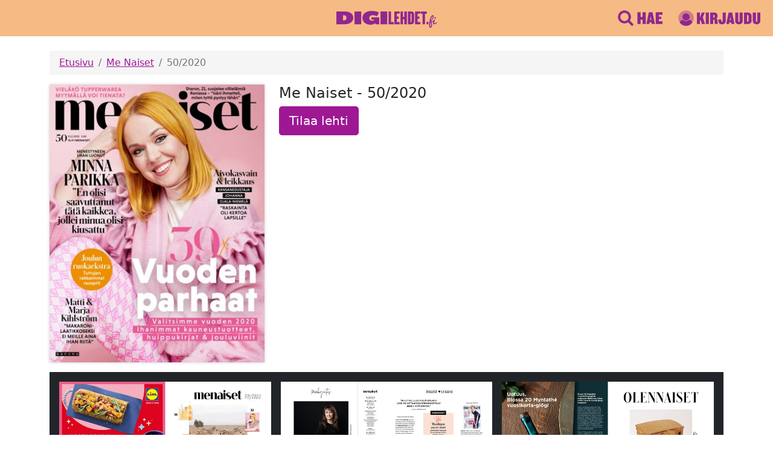

--- FILE ---
content_type: text/html; charset=utf-8
request_url: https://www.digilehdet.fi/menaiset/67846b79-7744-49f1-af26-d7f84f98ecaf
body_size: 36136
content:
<!DOCTYPE html>
<html>
<head>
    
    <meta http-equiv="Content-type" content="text/html; charset=utf-8">
    <meta name="viewport" content="width=device-width, initial-scale=1.0">
    <meta name="apple-itunes-app" content="app-id=1124829780">
    <meta property="og:image" content="https://www.digilehdet.fi/static/img/og-image.png">
    <meta property="og:description" content="Tervetuloa rentoutumaan, inspiroitumaan ja viettämään laatuaikaa suosikkilehtiesi parissa!">
    <meta property="og:title" content="Digilehdet">
    <meta name="description" content="Tervetuloa rentoutumaan, inspiroitumaan ja viettämään laatuaikaa suosikkilehtiesi parissa! Digilehdet-palvelu kokoaa yhteen kaikki Sanoman rakastetut aikakauslehdet.">
    <meta name="facebook-domain-verification" content="9lfpijfr3hfskm9kvv2lzqr9fqfsc5" />
    <title>Digilehdet.fi</title>
    <link rel="icon" type="image/svg+xml" href="/static/img/assets/favicon.svg">
    <link rel="icon" type="image/png" href="/static/img/assets/favicon.png">
    <link rel="manifest" href="/static/manifest.json">
    <link rel="stylesheet" href="/static/css/custom-bootstrap.css">
    <link rel="stylesheet" href="/static/css/styles.css">
    
    
    <!-- Google Tag Manager -->
    <script>(function(w,d,s,l,i){w[l]=w[l]||[];w[l].push({'gtm.start':
    new Date().getTime(),event:'gtm.js'});var f=d.getElementsByTagName(s)[0],
    j=d.createElement(s),dl=l!='dataLayer'?'&l='+l:'';j.async=true;j.src=
    'https://cdn.pongo.sanoma.fi/gtm.js?id='+i+dl;f.parentNode.insertBefore(j,f);
    })(window,document,'script','dataLayer','GTM-NF86KQ');</script>
    <!--  Google Optimize -->
    <style>.async-hide { opacity: 0 !important} </style>
    <script>(function(a,s,y,n,c,h,i,d,e){s.className+=' '+y;h.start=1*new Date;
    h.end=i=function(){s.className=s.className.replace(RegExp(' ?'+y),'')};
    (a[n]=a[n]||[]).hide=h;setTimeout(function(){i();h.end=null},c);h.timeout=c;
    })(window,document.documentElement,'async-hide','dataLayer',4000,
    {'GTM-NF86KQ':true});</script>
    <!-- End Google Tag Manager & Google Optimize -->
    

    <script>
        var utag_data = {
            ad_site_name: "digilehdet-fi", // site identifier
            ad_page_fullcategory : [""], // Full category path. (string)
        }
    </script>
    <script src="https://assets.adobedtm.com/6cd318e2a33e/698257ade7ad/launch-35350569abf8.min.js" async></script>
</head>
<body class="d-flex flex-column not-authenticated">
    
    <!-- Google Tag Manager (noscript) -->
    <noscript><iframe src="https://cdn.pongo.sanoma.fi/ns.html?id=GTM-NF86KQ"
    height="0" width="0" style="display:none;visibility:hidden"></iframe></noscript>
    <!-- End Google Tag Manager (noscript) -->
    
    

<header class="header container-fluid">
    <div class="row align-items-center py-3">
        <div class="offset-lg-4 col-4 text-center">
            <a href="/"><img height="32" style="margin-bottom: -4px;" src="/static/img/assets/logo.svg"></a>
        </div>
        <div class="col-lg-4 col-8">
            
                <div class="px-1 px-sm-2 d-flex flex-nowrap justify-content-end header-menu" >
                    
    <a class="icon d-flex align-items-center me-4" href="/haku" >
        <img class="me-1" src="/static/img/assets/search-icon.svg" />
            
                <img class="d-none d-md-inline" src="/static/img/assets/search-button.svg" alt="Hae" />
            
    </a>

                    
    <a class="icon d-flex align-items-center me-4" href="/signin" >
        <img class="me-1" src="/static/img/assets/user-icon.svg" />
            
                <img class="d-none d-md-inline" src="/static/img/assets/signin-button.svg" alt="Kirjaudu sisään" />
            
    </a>

                </div>
            
        </div>
    </div>
</header>
    
    
    <div class="container mt-2 flex-grow-1">
      
<nav aria-label="breadcrumb" class="mt-3">
    <ol class="breadcrumb py-2 px-3 rounded-1">
      <li class="breadcrumb-item"><a href="/">Etusivu</a></li>
      
        <li class="breadcrumb-item ">
          
            <a href="/menaiset">Me Naiset</a>
          
        </li>
      
        <li class="breadcrumb-item active">
          
            50/2020
          
        </li>
      
    </ol>
</nav>

      
<div class="row mb-3">
  <div class="col-6 col-md-6 col-lg-4">
    
    <a href="/issue/menaiset/67846b79-7744-49f1-af26-d7f84f98ecaf">
      <div class="fluid-img-container loading" style="padding-bottom: 129.31034482758622%; background: #f5f5f5;">
        <div class="spinner">
            <div class="bounce1"></div>
            <div class="bounce2"></div>
            <div class="bounce3"></div>
          </div>
        <img class="img-fluid shadowed-image b-lazy" src="[data-uri]" data-src="https://data.richie.app/images/v1/authproxy-page-images/67846b79-7744-49f1-af26-d7f84f98ecaf/1=512a51cc27d3a341b4a95f0fd6a2fccae24f3837">
      </div>
    </a>
  </div>
  <div class="col-6 col-md-6 col-lg-8">
    <h4>Me Naiset - 50/2020</h4>
    
        <a class="btn btn-lg btn-digilehdet" href="https://tilaa.sanoma.fi/me-naiset?showPaymentPeriodList=true&amp;showOfferDetails=true&amp;offer=6&amp;defaultAid=true&amp;ref=digilehdet">Tilaa lehti</a>
    
  </div>
</div>

<div class="row bg-dark p-2 mx-sm-0">
  
    <div class="col-12 col-sm-6 col-lg-4 p-2">
        
            <div  class="fluid-img-container loading spread-image" style="padding-bottom: 64.65517241379311%">
                <div class="spinner">
                <div class="bounce1"></div>
                <div class="bounce2"></div>
                <div class="bounce3"></div>
                </div>
            <img class="img-fluid b-lazy" style="width: 100.0%" src="[data-uri]" data-src="https://data.richie.app/images/v1/authproxy-page-images/67846b79-7744-49f1-af26-d7f84f98ecaf/2=512a51cc27d3a341b4a95f0fd6a2fccae24f3837">
            </div>
        
    </div>
  
    <div class="col-12 col-sm-6 col-lg-4 p-2">
        
            <div  class="fluid-img-container loading spread-image" style="padding-bottom: 64.65517241379311%">
                <div class="spinner">
                <div class="bounce1"></div>
                <div class="bounce2"></div>
                <div class="bounce3"></div>
                </div>
            <img class="img-fluid b-lazy" style="width: 100.0%" src="[data-uri]" data-src="https://data.richie.app/images/v1/authproxy-page-images/67846b79-7744-49f1-af26-d7f84f98ecaf/4=512a51cc27d3a341b4a95f0fd6a2fccae24f3837">
            </div>
        
    </div>
  
    <div class="col-12 col-sm-6 col-lg-4 p-2">
        
            <div  class="fluid-img-container loading spread-image" style="padding-bottom: 64.65517241379311%">
                <div class="spinner">
                <div class="bounce1"></div>
                <div class="bounce2"></div>
                <div class="bounce3"></div>
                </div>
            <img class="img-fluid b-lazy" style="width: 100.0%" src="[data-uri]" data-src="https://data.richie.app/images/v1/authproxy-page-images/67846b79-7744-49f1-af26-d7f84f98ecaf/6=512a51cc27d3a341b4a95f0fd6a2fccae24f3837">
            </div>
        
    </div>
  
    <div class="col-12 col-sm-6 col-lg-4 p-2">
        
            <div  class="fluid-img-container loading spread-image" style="padding-bottom: 64.65517241379311%">
                <div class="spinner">
                <div class="bounce1"></div>
                <div class="bounce2"></div>
                <div class="bounce3"></div>
                </div>
            <img class="img-fluid b-lazy" style="width: 100.0%" src="[data-uri]" data-src="https://data.richie.app/images/v1/authproxy-page-images/67846b79-7744-49f1-af26-d7f84f98ecaf/8=512a51cc27d3a341b4a95f0fd6a2fccae24f3837">
            </div>
        
    </div>
  
    <div class="col-12 col-sm-6 col-lg-4 p-2">
        
            <div  class="fluid-img-container loading spread-image" style="padding-bottom: 64.65517241379311%">
                <div class="spinner">
                <div class="bounce1"></div>
                <div class="bounce2"></div>
                <div class="bounce3"></div>
                </div>
            <img class="img-fluid b-lazy" style="width: 100.0%" src="[data-uri]" data-src="https://data.richie.app/images/v1/authproxy-page-images/67846b79-7744-49f1-af26-d7f84f98ecaf/10=512a51cc27d3a341b4a95f0fd6a2fccae24f3837">
            </div>
        
    </div>
  
    <div class="col-12 col-sm-6 col-lg-4 p-2">
        
            <div  class="fluid-img-container loading spread-image" style="padding-bottom: 64.65517241379311%">
                <div class="spinner">
                <div class="bounce1"></div>
                <div class="bounce2"></div>
                <div class="bounce3"></div>
                </div>
            <img class="img-fluid b-lazy" style="width: 100.0%" src="[data-uri]" data-src="https://data.richie.app/images/v1/authproxy-page-images/67846b79-7744-49f1-af26-d7f84f98ecaf/12=512a51cc27d3a341b4a95f0fd6a2fccae24f3837">
            </div>
        
    </div>
  
    <div class="col-12 col-sm-6 col-lg-4 p-2">
        
            <div  class="fluid-img-container loading spread-image" style="padding-bottom: 64.65517241379311%">
                <div class="spinner">
                <div class="bounce1"></div>
                <div class="bounce2"></div>
                <div class="bounce3"></div>
                </div>
            <img class="img-fluid b-lazy" style="width: 100.0%" src="[data-uri]" data-src="https://data.richie.app/images/v1/authproxy-page-images/67846b79-7744-49f1-af26-d7f84f98ecaf/14=512a51cc27d3a341b4a95f0fd6a2fccae24f3837">
            </div>
        
    </div>
  
    <div class="col-12 col-sm-6 col-lg-4 p-2">
        
            <div  class="fluid-img-container loading spread-image" style="padding-bottom: 64.65517241379311%">
                <div class="spinner">
                <div class="bounce1"></div>
                <div class="bounce2"></div>
                <div class="bounce3"></div>
                </div>
            <img class="img-fluid b-lazy" style="width: 100.0%" src="[data-uri]" data-src="https://data.richie.app/images/v1/authproxy-page-images/67846b79-7744-49f1-af26-d7f84f98ecaf/16=512a51cc27d3a341b4a95f0fd6a2fccae24f3837">
            </div>
        
    </div>
  
    <div class="col-12 col-sm-6 col-lg-4 p-2">
        
            <div  class="fluid-img-container loading spread-image" style="padding-bottom: 64.65517241379311%">
                <div class="spinner">
                <div class="bounce1"></div>
                <div class="bounce2"></div>
                <div class="bounce3"></div>
                </div>
            <img class="img-fluid b-lazy" style="width: 100.0%" src="[data-uri]" data-src="https://data.richie.app/images/v1/authproxy-page-images/67846b79-7744-49f1-af26-d7f84f98ecaf/18=512a51cc27d3a341b4a95f0fd6a2fccae24f3837">
            </div>
        
    </div>
  
    <div class="col-12 col-sm-6 col-lg-4 p-2">
        
            <div  class="fluid-img-container loading spread-image" style="padding-bottom: 64.65517241379311%">
                <div class="spinner">
                <div class="bounce1"></div>
                <div class="bounce2"></div>
                <div class="bounce3"></div>
                </div>
            <img class="img-fluid b-lazy" style="width: 100.0%" src="[data-uri]" data-src="https://data.richie.app/images/v1/authproxy-page-images/67846b79-7744-49f1-af26-d7f84f98ecaf/20=512a51cc27d3a341b4a95f0fd6a2fccae24f3837">
            </div>
        
    </div>
  
    <div class="col-12 col-sm-6 col-lg-4 p-2">
        
            <div  class="fluid-img-container loading spread-image" style="padding-bottom: 64.65517241379311%">
                <div class="spinner">
                <div class="bounce1"></div>
                <div class="bounce2"></div>
                <div class="bounce3"></div>
                </div>
            <img class="img-fluid b-lazy" style="width: 100.0%" src="[data-uri]" data-src="https://data.richie.app/images/v1/authproxy-page-images/67846b79-7744-49f1-af26-d7f84f98ecaf/22=512a51cc27d3a341b4a95f0fd6a2fccae24f3837">
            </div>
        
    </div>
  
    <div class="col-12 col-sm-6 col-lg-4 p-2">
        
            <div  class="fluid-img-container loading spread-image" style="padding-bottom: 64.65517241379311%">
                <div class="spinner">
                <div class="bounce1"></div>
                <div class="bounce2"></div>
                <div class="bounce3"></div>
                </div>
            <img class="img-fluid b-lazy" style="width: 100.0%" src="[data-uri]" data-src="https://data.richie.app/images/v1/authproxy-page-images/67846b79-7744-49f1-af26-d7f84f98ecaf/24=512a51cc27d3a341b4a95f0fd6a2fccae24f3837">
            </div>
        
    </div>
  
    <div class="col-12 col-sm-6 col-lg-4 p-2">
        
            <div  class="fluid-img-container loading spread-image" style="padding-bottom: 64.65517241379311%">
                <div class="spinner">
                <div class="bounce1"></div>
                <div class="bounce2"></div>
                <div class="bounce3"></div>
                </div>
            <img class="img-fluid b-lazy" style="width: 100.0%" src="[data-uri]" data-src="https://data.richie.app/images/v1/authproxy-page-images/67846b79-7744-49f1-af26-d7f84f98ecaf/26=512a51cc27d3a341b4a95f0fd6a2fccae24f3837">
            </div>
        
    </div>
  
    <div class="col-12 col-sm-6 col-lg-4 p-2">
        
            <div  class="fluid-img-container loading spread-image" style="padding-bottom: 64.65517241379311%">
                <div class="spinner">
                <div class="bounce1"></div>
                <div class="bounce2"></div>
                <div class="bounce3"></div>
                </div>
            <img class="img-fluid b-lazy" style="width: 100.0%" src="[data-uri]" data-src="https://data.richie.app/images/v1/authproxy-page-images/67846b79-7744-49f1-af26-d7f84f98ecaf/28=512a51cc27d3a341b4a95f0fd6a2fccae24f3837">
            </div>
        
    </div>
  
    <div class="col-12 col-sm-6 col-lg-4 p-2">
        
            <div  class="fluid-img-container loading spread-image" style="padding-bottom: 64.65517241379311%">
                <div class="spinner">
                <div class="bounce1"></div>
                <div class="bounce2"></div>
                <div class="bounce3"></div>
                </div>
            <img class="img-fluid b-lazy" style="width: 100.0%" src="[data-uri]" data-src="https://data.richie.app/images/v1/authproxy-page-images/67846b79-7744-49f1-af26-d7f84f98ecaf/30=512a51cc27d3a341b4a95f0fd6a2fccae24f3837">
            </div>
        
    </div>
  
    <div class="col-12 col-sm-6 col-lg-4 p-2">
        
            <div  class="fluid-img-container loading spread-image" style="padding-bottom: 64.65517241379311%">
                <div class="spinner">
                <div class="bounce1"></div>
                <div class="bounce2"></div>
                <div class="bounce3"></div>
                </div>
            <img class="img-fluid b-lazy" style="width: 100.0%" src="[data-uri]" data-src="https://data.richie.app/images/v1/authproxy-page-images/67846b79-7744-49f1-af26-d7f84f98ecaf/32=512a51cc27d3a341b4a95f0fd6a2fccae24f3837">
            </div>
        
    </div>
  
    <div class="col-12 col-sm-6 col-lg-4 p-2">
        
            <div  class="fluid-img-container loading spread-image" style="padding-bottom: 64.65517241379311%">
                <div class="spinner">
                <div class="bounce1"></div>
                <div class="bounce2"></div>
                <div class="bounce3"></div>
                </div>
            <img class="img-fluid b-lazy" style="width: 100.0%" src="[data-uri]" data-src="https://data.richie.app/images/v1/authproxy-page-images/67846b79-7744-49f1-af26-d7f84f98ecaf/34=512a51cc27d3a341b4a95f0fd6a2fccae24f3837">
            </div>
        
    </div>
  
    <div class="col-12 col-sm-6 col-lg-4 p-2">
        
            <div  class="fluid-img-container loading spread-image" style="padding-bottom: 64.65517241379311%">
                <div class="spinner">
                <div class="bounce1"></div>
                <div class="bounce2"></div>
                <div class="bounce3"></div>
                </div>
            <img class="img-fluid b-lazy" style="width: 100.0%" src="[data-uri]" data-src="https://data.richie.app/images/v1/authproxy-page-images/67846b79-7744-49f1-af26-d7f84f98ecaf/36=512a51cc27d3a341b4a95f0fd6a2fccae24f3837">
            </div>
        
    </div>
  
    <div class="col-12 col-sm-6 col-lg-4 p-2">
        
            <div  class="fluid-img-container loading spread-image" style="padding-bottom: 64.65517241379311%">
                <div class="spinner">
                <div class="bounce1"></div>
                <div class="bounce2"></div>
                <div class="bounce3"></div>
                </div>
            <img class="img-fluid b-lazy" style="width: 100.0%" src="[data-uri]" data-src="https://data.richie.app/images/v1/authproxy-page-images/67846b79-7744-49f1-af26-d7f84f98ecaf/38=512a51cc27d3a341b4a95f0fd6a2fccae24f3837">
            </div>
        
    </div>
  
    <div class="col-12 col-sm-6 col-lg-4 p-2">
        
            <div  class="fluid-img-container loading spread-image" style="padding-bottom: 64.65517241379311%">
                <div class="spinner">
                <div class="bounce1"></div>
                <div class="bounce2"></div>
                <div class="bounce3"></div>
                </div>
            <img class="img-fluid b-lazy" style="width: 100.0%" src="[data-uri]" data-src="https://data.richie.app/images/v1/authproxy-page-images/67846b79-7744-49f1-af26-d7f84f98ecaf/40=512a51cc27d3a341b4a95f0fd6a2fccae24f3837">
            </div>
        
    </div>
  
    <div class="col-12 col-sm-6 col-lg-4 p-2">
        
            <div  class="fluid-img-container loading spread-image" style="padding-bottom: 64.65517241379311%">
                <div class="spinner">
                <div class="bounce1"></div>
                <div class="bounce2"></div>
                <div class="bounce3"></div>
                </div>
            <img class="img-fluid b-lazy" style="width: 100.0%" src="[data-uri]" data-src="https://data.richie.app/images/v1/authproxy-page-images/67846b79-7744-49f1-af26-d7f84f98ecaf/42=512a51cc27d3a341b4a95f0fd6a2fccae24f3837">
            </div>
        
    </div>
  
    <div class="col-12 col-sm-6 col-lg-4 p-2">
        
            <div  class="fluid-img-container loading spread-image" style="padding-bottom: 64.65517241379311%">
                <div class="spinner">
                <div class="bounce1"></div>
                <div class="bounce2"></div>
                <div class="bounce3"></div>
                </div>
            <img class="img-fluid b-lazy" style="width: 100.0%" src="[data-uri]" data-src="https://data.richie.app/images/v1/authproxy-page-images/67846b79-7744-49f1-af26-d7f84f98ecaf/44=512a51cc27d3a341b4a95f0fd6a2fccae24f3837">
            </div>
        
    </div>
  
    <div class="col-12 col-sm-6 col-lg-4 p-2">
        
            <div  class="fluid-img-container loading spread-image" style="padding-bottom: 64.65517241379311%">
                <div class="spinner">
                <div class="bounce1"></div>
                <div class="bounce2"></div>
                <div class="bounce3"></div>
                </div>
            <img class="img-fluid b-lazy" style="width: 100.0%" src="[data-uri]" data-src="https://data.richie.app/images/v1/authproxy-page-images/67846b79-7744-49f1-af26-d7f84f98ecaf/46=512a51cc27d3a341b4a95f0fd6a2fccae24f3837">
            </div>
        
    </div>
  
    <div class="col-12 col-sm-6 col-lg-4 p-2">
        
            <div  class="fluid-img-container loading spread-image" style="padding-bottom: 64.65517241379311%">
                <div class="spinner">
                <div class="bounce1"></div>
                <div class="bounce2"></div>
                <div class="bounce3"></div>
                </div>
            <img class="img-fluid b-lazy" style="width: 100.0%" src="[data-uri]" data-src="https://data.richie.app/images/v1/authproxy-page-images/67846b79-7744-49f1-af26-d7f84f98ecaf/48=512a51cc27d3a341b4a95f0fd6a2fccae24f3837">
            </div>
        
    </div>
  
    <div class="col-12 col-sm-6 col-lg-4 p-2">
        
            <div  class="fluid-img-container loading spread-image" style="padding-bottom: 64.65517241379311%">
                <div class="spinner">
                <div class="bounce1"></div>
                <div class="bounce2"></div>
                <div class="bounce3"></div>
                </div>
            <img class="img-fluid b-lazy" style="width: 100.0%" src="[data-uri]" data-src="https://data.richie.app/images/v1/authproxy-page-images/67846b79-7744-49f1-af26-d7f84f98ecaf/50=512a51cc27d3a341b4a95f0fd6a2fccae24f3837">
            </div>
        
    </div>
  
    <div class="col-12 col-sm-6 col-lg-4 p-2">
        
            <div  class="fluid-img-container loading spread-image" style="padding-bottom: 64.65517241379311%">
                <div class="spinner">
                <div class="bounce1"></div>
                <div class="bounce2"></div>
                <div class="bounce3"></div>
                </div>
            <img class="img-fluid b-lazy" style="width: 100.0%" src="[data-uri]" data-src="https://data.richie.app/images/v1/authproxy-page-images/67846b79-7744-49f1-af26-d7f84f98ecaf/52=512a51cc27d3a341b4a95f0fd6a2fccae24f3837">
            </div>
        
    </div>
  
    <div class="col-12 col-sm-6 col-lg-4 p-2">
        
            <div  class="fluid-img-container loading spread-image" style="padding-bottom: 64.65517241379311%">
                <div class="spinner">
                <div class="bounce1"></div>
                <div class="bounce2"></div>
                <div class="bounce3"></div>
                </div>
            <img class="img-fluid b-lazy" style="width: 100.0%" src="[data-uri]" data-src="https://data.richie.app/images/v1/authproxy-page-images/67846b79-7744-49f1-af26-d7f84f98ecaf/54=512a51cc27d3a341b4a95f0fd6a2fccae24f3837">
            </div>
        
    </div>
  
    <div class="col-12 col-sm-6 col-lg-4 p-2">
        
            <div  class="fluid-img-container loading spread-image" style="padding-bottom: 64.65517241379311%">
                <div class="spinner">
                <div class="bounce1"></div>
                <div class="bounce2"></div>
                <div class="bounce3"></div>
                </div>
            <img class="img-fluid b-lazy" style="width: 100.0%" src="[data-uri]" data-src="https://data.richie.app/images/v1/authproxy-page-images/67846b79-7744-49f1-af26-d7f84f98ecaf/56=512a51cc27d3a341b4a95f0fd6a2fccae24f3837">
            </div>
        
    </div>
  
    <div class="col-12 col-sm-6 col-lg-4 p-2">
        
            <div  class="fluid-img-container loading spread-image" style="padding-bottom: 64.65517241379311%">
                <div class="spinner">
                <div class="bounce1"></div>
                <div class="bounce2"></div>
                <div class="bounce3"></div>
                </div>
            <img class="img-fluid b-lazy" style="width: 100.0%" src="[data-uri]" data-src="https://data.richie.app/images/v1/authproxy-page-images/67846b79-7744-49f1-af26-d7f84f98ecaf/58=512a51cc27d3a341b4a95f0fd6a2fccae24f3837">
            </div>
        
    </div>
  
    <div class="col-12 col-sm-6 col-lg-4 p-2">
        
            <div  class="fluid-img-container loading spread-image" style="padding-bottom: 64.65517241379311%">
                <div class="spinner">
                <div class="bounce1"></div>
                <div class="bounce2"></div>
                <div class="bounce3"></div>
                </div>
            <img class="img-fluid b-lazy" style="width: 100.0%" src="[data-uri]" data-src="https://data.richie.app/images/v1/authproxy-page-images/67846b79-7744-49f1-af26-d7f84f98ecaf/60=512a51cc27d3a341b4a95f0fd6a2fccae24f3837">
            </div>
        
    </div>
  
    <div class="col-12 col-sm-6 col-lg-4 p-2">
        
            <div  class="fluid-img-container loading spread-image" style="padding-bottom: 64.65517241379311%">
                <div class="spinner">
                <div class="bounce1"></div>
                <div class="bounce2"></div>
                <div class="bounce3"></div>
                </div>
            <img class="img-fluid b-lazy" style="width: 100.0%" src="[data-uri]" data-src="https://data.richie.app/images/v1/authproxy-page-images/67846b79-7744-49f1-af26-d7f84f98ecaf/62=512a51cc27d3a341b4a95f0fd6a2fccae24f3837">
            </div>
        
    </div>
  
    <div class="col-12 col-sm-6 col-lg-4 p-2">
        
            <div  class="fluid-img-container loading spread-image" style="padding-bottom: 64.65517241379311%">
                <div class="spinner">
                <div class="bounce1"></div>
                <div class="bounce2"></div>
                <div class="bounce3"></div>
                </div>
            <img class="img-fluid b-lazy" style="width: 100.0%" src="[data-uri]" data-src="https://data.richie.app/images/v1/authproxy-page-images/67846b79-7744-49f1-af26-d7f84f98ecaf/64=512a51cc27d3a341b4a95f0fd6a2fccae24f3837">
            </div>
        
    </div>
  
    <div class="col-12 col-sm-6 col-lg-4 p-2">
        
            <div  class="fluid-img-container loading spread-image" style="padding-bottom: 64.65517241379311%">
                <div class="spinner">
                <div class="bounce1"></div>
                <div class="bounce2"></div>
                <div class="bounce3"></div>
                </div>
            <img class="img-fluid b-lazy" style="width: 100.0%" src="[data-uri]" data-src="https://data.richie.app/images/v1/authproxy-page-images/67846b79-7744-49f1-af26-d7f84f98ecaf/66=512a51cc27d3a341b4a95f0fd6a2fccae24f3837">
            </div>
        
    </div>
  
    <div class="col-12 col-sm-6 col-lg-4 p-2">
        
            <div  class="fluid-img-container loading spread-image" style="padding-bottom: 64.65517241379311%">
                <div class="spinner">
                <div class="bounce1"></div>
                <div class="bounce2"></div>
                <div class="bounce3"></div>
                </div>
            <img class="img-fluid b-lazy" style="width: 100.0%" src="[data-uri]" data-src="https://data.richie.app/images/v1/authproxy-page-images/67846b79-7744-49f1-af26-d7f84f98ecaf/68=512a51cc27d3a341b4a95f0fd6a2fccae24f3837">
            </div>
        
    </div>
  
    <div class="col-12 col-sm-6 col-lg-4 p-2">
        
            <div  class="fluid-img-container loading spread-image" style="padding-bottom: 64.65517241379311%">
                <div class="spinner">
                <div class="bounce1"></div>
                <div class="bounce2"></div>
                <div class="bounce3"></div>
                </div>
            <img class="img-fluid b-lazy" style="width: 100.0%" src="[data-uri]" data-src="https://data.richie.app/images/v1/authproxy-page-images/67846b79-7744-49f1-af26-d7f84f98ecaf/70=512a51cc27d3a341b4a95f0fd6a2fccae24f3837">
            </div>
        
    </div>
  
    <div class="col-12 col-sm-6 col-lg-4 p-2">
        
            <div  class="fluid-img-container loading spread-image" style="padding-bottom: 64.65517241379311%">
                <div class="spinner">
                <div class="bounce1"></div>
                <div class="bounce2"></div>
                <div class="bounce3"></div>
                </div>
            <img class="img-fluid b-lazy" style="width: 100.0%" src="[data-uri]" data-src="https://data.richie.app/images/v1/authproxy-page-images/67846b79-7744-49f1-af26-d7f84f98ecaf/72=512a51cc27d3a341b4a95f0fd6a2fccae24f3837">
            </div>
        
    </div>
  
    <div class="col-12 col-sm-6 col-lg-4 p-2">
        
            <div  class="fluid-img-container loading spread-image" style="padding-bottom: 64.65517241379311%">
                <div class="spinner">
                <div class="bounce1"></div>
                <div class="bounce2"></div>
                <div class="bounce3"></div>
                </div>
            <img class="img-fluid b-lazy" style="width: 100.0%" src="[data-uri]" data-src="https://data.richie.app/images/v1/authproxy-page-images/67846b79-7744-49f1-af26-d7f84f98ecaf/74=512a51cc27d3a341b4a95f0fd6a2fccae24f3837">
            </div>
        
    </div>
  
    <div class="col-12 col-sm-6 col-lg-4 p-2">
        
            <div  class="fluid-img-container loading spread-image" style="padding-bottom: 64.65517241379311%">
                <div class="spinner">
                <div class="bounce1"></div>
                <div class="bounce2"></div>
                <div class="bounce3"></div>
                </div>
            <img class="img-fluid b-lazy" style="width: 100.0%" src="[data-uri]" data-src="https://data.richie.app/images/v1/authproxy-page-images/67846b79-7744-49f1-af26-d7f84f98ecaf/76=512a51cc27d3a341b4a95f0fd6a2fccae24f3837">
            </div>
        
    </div>
  
    <div class="col-12 col-sm-6 col-lg-4 p-2">
        
            <div  class="fluid-img-container loading spread-image" style="padding-bottom: 64.65517241379311%">
                <div class="spinner">
                <div class="bounce1"></div>
                <div class="bounce2"></div>
                <div class="bounce3"></div>
                </div>
            <img class="img-fluid b-lazy" style="width: 100.0%" src="[data-uri]" data-src="https://data.richie.app/images/v1/authproxy-page-images/67846b79-7744-49f1-af26-d7f84f98ecaf/78=512a51cc27d3a341b4a95f0fd6a2fccae24f3837">
            </div>
        
    </div>
  
    <div class="col-12 col-sm-6 col-lg-4 p-2">
        
            <div  class="fluid-img-container loading spread-image" style="padding-bottom: 64.65517241379311%">
                <div class="spinner">
                <div class="bounce1"></div>
                <div class="bounce2"></div>
                <div class="bounce3"></div>
                </div>
            <img class="img-fluid b-lazy" style="width: 100.0%" src="[data-uri]" data-src="https://data.richie.app/images/v1/authproxy-page-images/67846b79-7744-49f1-af26-d7f84f98ecaf/80=512a51cc27d3a341b4a95f0fd6a2fccae24f3837">
            </div>
        
    </div>
  
    <div class="col-12 col-sm-6 col-lg-4 p-2">
        
            <div  class="fluid-img-container loading spread-image" style="padding-bottom: 64.65517241379311%">
                <div class="spinner">
                <div class="bounce1"></div>
                <div class="bounce2"></div>
                <div class="bounce3"></div>
                </div>
            <img class="img-fluid b-lazy" style="width: 100.0%" src="[data-uri]" data-src="https://data.richie.app/images/v1/authproxy-page-images/67846b79-7744-49f1-af26-d7f84f98ecaf/82=512a51cc27d3a341b4a95f0fd6a2fccae24f3837">
            </div>
        
    </div>
  
    <div class="col-12 col-sm-6 col-lg-4 p-2">
        
            <div  class="fluid-img-container loading spread-image" style="padding-bottom: 64.65517241379311%">
                <div class="spinner">
                <div class="bounce1"></div>
                <div class="bounce2"></div>
                <div class="bounce3"></div>
                </div>
            <img class="img-fluid b-lazy" style="width: 50.0%" src="[data-uri]" data-src="https://data.richie.app/images/v1/authproxy-page-images/67846b79-7744-49f1-af26-d7f84f98ecaf/84=512a51cc27d3a341b4a95f0fd6a2fccae24f3837">
            </div>
        
    </div>
  
</div>

    </div>
    <footer class="my-3 container">
  <div class="d-flex flex-wrap justify-content-center align-items-center">
      <a href="https://itunes.apple.com/fi/app/digilehdet/id1124829780?l=fi&mt=8">
        <img class="m-2" style="height: 45px;" src="/static/img/apple-appstore-badge.svg" />
      </a>
      <a href="https://play.google.com/store/apps/details?id=fi.digilehdet">
        <img class="m-2" style="height: 45px;" src="/static/img/google-play-badge.png" />
      </a>
  </div>
  <div class="text-center mt-4">
	  <a class="btn btn-link" href="/tietoa-palvelusta">Tietoa palvelusta</a>
      <a class="btn btn-link" href="/ota-yhteytta">Ota yhteyttä</a>
      <a class="btn btn-link" href="/kayttoehdot">Käyttöehdot</a>
      <a class="btn btn-link" href="/usein-kysyttya">Usein kysyttyä</a>
      <a class="btn btn-link" href="https://sanoma.fi/tietoa-meista/tietosuoja/tietosuojalauseke/" target="_blank" rel="noopener">Tietosuoja</a>
      <a class="btn btn-link" href="https://sanoma.fi/tietoa-meista/tietosuoja/evastekaytannot/" target="_blank" rel="noopener">Evästekäytännöt</a>
      <a class="btn btn-link" href="#" onclick="utag.link({event_name:'cmp_privacy_manager', event_action: 'show'}); return false">Evästeasetukset</a>
  </div>
  <div class="text-center text-secondary my-3">&copy; Sanoma Media Finland Oy</div>
</footer>
    
    <script src="/static/js/custom-bootstrap.js"></script>
    <script src="/static/js/blazy.min.js"></script>
    <script src="/static/js/main.js"></script>
    
    
    
</body>
</html>

--- FILE ---
content_type: text/css
request_url: https://www.digilehdet.fi/static/css/styles.css
body_size: 5950
content:
html, body {
  height: 100%;
}

.text-white {
  color: white;
}

.flex-grow {
  flex-grow: 1
}

.btn-digi {
  border-color: #9E1894;
  color: #9E1894;
}

.btn-digi:hover {
  background: #9E1894;
}

.bg-light-gray {
  background: #f5f5f5;
}

.breadcrumb {
  background-color: #f5f5f5;
}

.header-underline {
  border-bottom: 1px solid #ccc;
}

.header-special {
    color: #9E1894;
}

.figure-caption-text-larger {
  font-size: 100%;
}

.figure-badge {
  position: absolute;
  z-index: 1005;
  border-top-left-radius: 0;
  border-bottom-left-radius: 0;
}

.fluid-img-container {
  position: relative;
  width: 100%;
  height: 0;
}

.fluid-img-container > img {
  width: 100%;
}

/* .no-access {
    position: relative;
}

.authenticated .no-access:after {
    content: '\1F512';
    line-height: 1em;
    padding: 5px;
    position: absolute;
    bottom:0;
    right:0;
    color: white;
    background: rgba(0,0,0,0.7);
} */

.ie-only {
    display: none;
}

.is-ie .ie-only {
    display: block !important;
}

.spread-image {
  -webkit-transition: -webkit-transform 200ms ease-in-out;
  transition: -webkit-transform 200ms ease-in-out;
  -o-transition: transform 200ms ease-in-out;
  transition: transform 200ms ease-in-out;
  transition: transform 200ms ease-in-out, -webkit-transform 200ms ease-in-out;
  z-index: 1000;
  position: relative;
}
body:not(.bookmark-delete-mode) .spread-image:hover {
  -webkit-transform: scale(1.05);
      -ms-transform: scale(1.05);
          transform: scale(1.05);
  z-index: 1001;
}

.richieAdContainer {
  background: white;
}

.shadowed-image {
  -webkit-box-shadow: 0 0 5px rgba(0,0,0,0.2);
          box-shadow: 0 0 5px rgba(0,0,0,0.2);
}

.b-lazy {
  -webkit-transition: opacity 300ms ease-in-out;
       -o-transition: opacity 300ms ease-in-out;
          transition: opacity 300ms ease-in-out;
           max-width: 100%;
             opacity: 0;
  min-height: 1px;
}

.b-lazy.b-loaded {
  opacity: 1;
}
.spinner {
  position: absolute;
  z-index: 100;
  -webkit-box-align: center;
      -ms-flex-align: center;
          align-items: center;
  -webkit-box-pack: center;
      -ms-flex-pack: center;
          justify-content: center;
  width: 100%;
  height: 100%;
  display:none;
}

.loading > .spinner {
  display: -webkit-box;
  display: -ms-flexbox;
  display: flex;
}

.spinner > div {
  width: 10px;
  height: 10px;
  background-color: #777;
  margin: 0 2px;
  border-radius: 100%;
  display: inline-block;
  -webkit-animation: sk-bouncedelay 1.4s infinite ease-in-out both;
  animation: sk-bouncedelay 1.4s infinite ease-in-out both;
}

.spinner .bounce1 {
  -webkit-animation-delay: -0.32s;
  animation-delay: -0.32s;
}

.spinner .bounce2 {
  -webkit-animation-delay: -0.16s;
  animation-delay: -0.16s;
}

@-webkit-keyframes sk-bouncedelay {
  0%, 80%, 100% { -webkit-transform: scale(0) }
  40% { -webkit-transform: scale(1.0) }
}

@keyframes sk-bouncedelay {
  0%, 80%, 100% {
    -webkit-transform: scale(0);
    transform: scale(0);
  } 40% {
    -webkit-transform: scale(1.0);
    transform: scale(1.0);
  }
}

/** header **/

.header {
    background: #F6BA84;
    width: 100%;
}

.header .header-menu a.icon img {
    height: 26px;
}

.header-menu a.icon:last-child {
    margin-right: 0 !important;
}

.header-menu-sm {
    font-size: 90%;
}

/** banner **/

.banner {
    width: 100%;
    max-height: 400px;
}

@media (max-width: 768px) {
    .banner {
       max-height: 500px;
    }
}

/** bookmark deletion **/


.bookmark-delete-mode .enable-bookmark-delete-mode,
.disable-bookmark-delete-mode,
.commit-bookmark-deletions,
.bookmark-deletion-alert
 {
  display: none;
}

.enable-bookmark-delete-mode,
.bookmark-delete-mode .disable-bookmark-delete-mode,
.bookmark-delete-mode .commit-bookmark-deletions,
.bookmark-delete-mode .bookmark-deletion-alert {
  display: inline-block;
}

.bookmark-link .spread-image {
  position: relative;
}

.bookmark-delete-mode .bookmark-link img {
  opacity: 0.5;
}

.bookmark-delete-mode .bookmark-link.selected-for-deletion img {
  opacity: 1.0;
}

.selection-container {
  display: inline-block;
  position: relative;
}

.bookmark-delete-mode .bookmark-link.selected-for-deletion .spread-image .selection-container::after {
  content: '';
  position: absolute;
  background-color: rgba(0,0,0,0.6);
  background-image: url(../img/checkmark.png);
  background-repeat: no-repeat;
  background-position: center;
  top:0;
  left:0;
  right:0;
  bottom:0;
  z-index: 2000;
}

.richieAdContainer {
  background-color: transparent !important;
}

/** card radio button **/

.card-radio-button > input {
  visibility: hidden;
  -webkit-appearance:none;
     -moz-appearance:none;
          appearance:none;
}

.card-radio-button > input + label > .card {
  transition: opacity 0.3s ease-in-out;
}

.card-radio-button > input:not(:checked) + label > .card:not(.current):not(.extra) {
  background-color: white !important;
  color: black !important;
}

.selection .card-radio-button > input:not(:checked) + label > .card:not(.current):not(.extra) {
  opacity: 0.5;
}

.card-radio-button > input:active + label > .card,
.card-radio-button > input:checked + label > .card {
  opacity: 1.0;
  color: white;
}

.card-radio-button .selected {
  display: none;
}

.card-radio-button > input:checked + label .selected {
  display: inline-block !important;
}

.card-radio-button > input:checked + label .not-selected {
  display: none;
}

/** notification message **/

.notification-message {
  display: none; /* hidden as default */
}

.notification-message .content {
    padding-right: 3rem;
}

.notification-message.alert-dismissible {
    padding-right: inherit;
}

.notification-message .buttons > button {
    min-width: 100px;
}

/** search **/
.searchWidget .page-link {
  min-width: 44px;
  text-align: center;
}

.searchWidget .active>.page-link {
  background-color: #9E1894;
  border-color: #9E1894;
}

@media (max-width: 768px) {
  .text-truncate-lt-md {
    overflow: hidden;
    text-overflow: ellipsis;
    white-space: nowrap;
  }
}


--- FILE ---
content_type: application/javascript
request_url: https://www.digilehdet.fi/static/js/custom-bootstrap.js
body_size: 169725
content:
/*! For license information please see custom-bootstrap.js.LICENSE.txt */
!function(){var e={755:function(e,t){var n;!function(t,n){"use strict";"object"==typeof e.exports?e.exports=t.document?n(t,!0):function(e){if(!e.document)throw new Error("jQuery requires a window with a document");return n(e)}:n(t)}("undefined"!=typeof window?window:this,(function(i,r){"use strict";var o=[],s=Object.getPrototypeOf,a=o.slice,l=o.flat?function(e){return o.flat.call(e)}:function(e){return o.concat.apply([],e)},c=o.push,u=o.indexOf,f={},d=f.toString,h=f.hasOwnProperty,p=h.toString,g=p.call(Object),m={},v=function(e){return"function"==typeof e&&"number"!=typeof e.nodeType&&"function"!=typeof e.item},y=function(e){return null!=e&&e===e.window},b=i.document,_={type:!0,src:!0,nonce:!0,noModule:!0};function w(e,t,n){var i,r,o=(n=n||b).createElement("script");if(o.text=e,t)for(i in _)(r=t[i]||t.getAttribute&&t.getAttribute(i))&&o.setAttribute(i,r);n.head.appendChild(o).parentNode.removeChild(o)}function x(e){return null==e?e+"":"object"==typeof e||"function"==typeof e?f[d.call(e)]||"object":typeof e}var E="3.6.0",T=function(e,t){return new T.fn.init(e,t)};function C(e){var t=!!e&&"length"in e&&e.length,n=x(e);return!v(e)&&!y(e)&&("array"===n||0===t||"number"==typeof t&&t>0&&t-1 in e)}T.fn=T.prototype={jquery:E,constructor:T,length:0,toArray:function(){return a.call(this)},get:function(e){return null==e?a.call(this):e<0?this[e+this.length]:this[e]},pushStack:function(e){var t=T.merge(this.constructor(),e);return t.prevObject=this,t},each:function(e){return T.each(this,e)},map:function(e){return this.pushStack(T.map(this,(function(t,n){return e.call(t,n,t)})))},slice:function(){return this.pushStack(a.apply(this,arguments))},first:function(){return this.eq(0)},last:function(){return this.eq(-1)},even:function(){return this.pushStack(T.grep(this,(function(e,t){return(t+1)%2})))},odd:function(){return this.pushStack(T.grep(this,(function(e,t){return t%2})))},eq:function(e){var t=this.length,n=+e+(e<0?t:0);return this.pushStack(n>=0&&n<t?[this[n]]:[])},end:function(){return this.prevObject||this.constructor()},push:c,sort:o.sort,splice:o.splice},T.extend=T.fn.extend=function(){var e,t,n,i,r,o,s=arguments[0]||{},a=1,l=arguments.length,c=!1;for("boolean"==typeof s&&(c=s,s=arguments[a]||{},a++),"object"==typeof s||v(s)||(s={}),a===l&&(s=this,a--);a<l;a++)if(null!=(e=arguments[a]))for(t in e)i=e[t],"__proto__"!==t&&s!==i&&(c&&i&&(T.isPlainObject(i)||(r=Array.isArray(i)))?(n=s[t],o=r&&!Array.isArray(n)?[]:r||T.isPlainObject(n)?n:{},r=!1,s[t]=T.extend(c,o,i)):void 0!==i&&(s[t]=i));return s},T.extend({expando:"jQuery"+(E+Math.random()).replace(/\D/g,""),isReady:!0,error:function(e){throw new Error(e)},noop:function(){},isPlainObject:function(e){var t,n;return!(!e||"[object Object]"!==d.call(e)||(t=s(e))&&("function"!=typeof(n=h.call(t,"constructor")&&t.constructor)||p.call(n)!==g))},isEmptyObject:function(e){var t;for(t in e)return!1;return!0},globalEval:function(e,t,n){w(e,{nonce:t&&t.nonce},n)},each:function(e,t){var n,i=0;if(C(e))for(n=e.length;i<n&&!1!==t.call(e[i],i,e[i]);i++);else for(i in e)if(!1===t.call(e[i],i,e[i]))break;return e},makeArray:function(e,t){var n=t||[];return null!=e&&(C(Object(e))?T.merge(n,"string"==typeof e?[e]:e):c.call(n,e)),n},inArray:function(e,t,n){return null==t?-1:u.call(t,e,n)},merge:function(e,t){for(var n=+t.length,i=0,r=e.length;i<n;i++)e[r++]=t[i];return e.length=r,e},grep:function(e,t,n){for(var i=[],r=0,o=e.length,s=!n;r<o;r++)!t(e[r],r)!==s&&i.push(e[r]);return i},map:function(e,t,n){var i,r,o=0,s=[];if(C(e))for(i=e.length;o<i;o++)null!=(r=t(e[o],o,n))&&s.push(r);else for(o in e)null!=(r=t(e[o],o,n))&&s.push(r);return l(s)},guid:1,support:m}),"function"==typeof Symbol&&(T.fn[Symbol.iterator]=o[Symbol.iterator]),T.each("Boolean Number String Function Array Date RegExp Object Error Symbol".split(" "),(function(e,t){f["[object "+t+"]"]=t.toLowerCase()}));var A=function(e){var t,n,i,r,o,s,a,l,c,u,f,d,h,p,g,m,v,y,b,_="sizzle"+1*new Date,w=e.document,x=0,E=0,T=le(),C=le(),A=le(),k=le(),S=function(e,t){return e===t&&(f=!0),0},D={}.hasOwnProperty,O=[],N=O.pop,L=O.push,j=O.push,I=O.slice,P=function(e,t){for(var n=0,i=e.length;n<i;n++)if(e[n]===t)return n;return-1},H="checked|selected|async|autofocus|autoplay|controls|defer|disabled|hidden|ismap|loop|multiple|open|readonly|required|scoped",M="[\\x20\\t\\r\\n\\f]",q="(?:\\\\[\\da-fA-F]{1,6}[\\x20\\t\\r\\n\\f]?|\\\\[^\\r\\n\\f]|[\\w-]|[^\0-\\x7f])+",R="\\[[\\x20\\t\\r\\n\\f]*("+q+")(?:"+M+"*([*^$|!~]?=)"+M+"*(?:'((?:\\\\.|[^\\\\'])*)'|\"((?:\\\\.|[^\\\\\"])*)\"|("+q+"))|)"+M+"*\\]",B=":("+q+")(?:\\((('((?:\\\\.|[^\\\\'])*)'|\"((?:\\\\.|[^\\\\\"])*)\")|((?:\\\\.|[^\\\\()[\\]]|"+R+")*)|.*)\\)|)",W=new RegExp(M+"+","g"),$=new RegExp("^[\\x20\\t\\r\\n\\f]+|((?:^|[^\\\\])(?:\\\\.)*)[\\x20\\t\\r\\n\\f]+$","g"),F=new RegExp("^[\\x20\\t\\r\\n\\f]*,[\\x20\\t\\r\\n\\f]*"),z=new RegExp("^[\\x20\\t\\r\\n\\f]*([>+~]|[\\x20\\t\\r\\n\\f])[\\x20\\t\\r\\n\\f]*"),U=new RegExp(M+"|>"),V=new RegExp(B),X=new RegExp("^"+q+"$"),Y={ID:new RegExp("^#("+q+")"),CLASS:new RegExp("^\\.("+q+")"),TAG:new RegExp("^("+q+"|[*])"),ATTR:new RegExp("^"+R),PSEUDO:new RegExp("^"+B),CHILD:new RegExp("^:(only|first|last|nth|nth-last)-(child|of-type)(?:\\([\\x20\\t\\r\\n\\f]*(even|odd|(([+-]|)(\\d*)n|)[\\x20\\t\\r\\n\\f]*(?:([+-]|)[\\x20\\t\\r\\n\\f]*(\\d+)|))[\\x20\\t\\r\\n\\f]*\\)|)","i"),bool:new RegExp("^(?:"+H+")$","i"),needsContext:new RegExp("^[\\x20\\t\\r\\n\\f]*[>+~]|:(even|odd|eq|gt|lt|nth|first|last)(?:\\([\\x20\\t\\r\\n\\f]*((?:-\\d)?\\d*)[\\x20\\t\\r\\n\\f]*\\)|)(?=[^-]|$)","i")},K=/HTML$/i,Q=/^(?:input|select|textarea|button)$/i,G=/^h\d$/i,J=/^[^{]+\{\s*\[native \w/,Z=/^(?:#([\w-]+)|(\w+)|\.([\w-]+))$/,ee=/[+~]/,te=new RegExp("\\\\[\\da-fA-F]{1,6}[\\x20\\t\\r\\n\\f]?|\\\\([^\\r\\n\\f])","g"),ne=function(e,t){var n="0x"+e.slice(1)-65536;return t||(n<0?String.fromCharCode(n+65536):String.fromCharCode(n>>10|55296,1023&n|56320))},ie=/([\0-\x1f\x7f]|^-?\d)|^-$|[^\0-\x1f\x7f-\uFFFF\w-]/g,re=function(e,t){return t?"\0"===e?"�":e.slice(0,-1)+"\\"+e.charCodeAt(e.length-1).toString(16)+" ":"\\"+e},oe=function(){d()},se=_e((function(e){return!0===e.disabled&&"fieldset"===e.nodeName.toLowerCase()}),{dir:"parentNode",next:"legend"});try{j.apply(O=I.call(w.childNodes),w.childNodes),O[w.childNodes.length].nodeType}catch(e){j={apply:O.length?function(e,t){L.apply(e,I.call(t))}:function(e,t){for(var n=e.length,i=0;e[n++]=t[i++];);e.length=n-1}}}function ae(e,t,i,r){var o,a,c,u,f,p,v,y=t&&t.ownerDocument,w=t?t.nodeType:9;if(i=i||[],"string"!=typeof e||!e||1!==w&&9!==w&&11!==w)return i;if(!r&&(d(t),t=t||h,g)){if(11!==w&&(f=Z.exec(e)))if(o=f[1]){if(9===w){if(!(c=t.getElementById(o)))return i;if(c.id===o)return i.push(c),i}else if(y&&(c=y.getElementById(o))&&b(t,c)&&c.id===o)return i.push(c),i}else{if(f[2])return j.apply(i,t.getElementsByTagName(e)),i;if((o=f[3])&&n.getElementsByClassName&&t.getElementsByClassName)return j.apply(i,t.getElementsByClassName(o)),i}if(n.qsa&&!k[e+" "]&&(!m||!m.test(e))&&(1!==w||"object"!==t.nodeName.toLowerCase())){if(v=e,y=t,1===w&&(U.test(e)||z.test(e))){for((y=ee.test(e)&&ve(t.parentNode)||t)===t&&n.scope||((u=t.getAttribute("id"))?u=u.replace(ie,re):t.setAttribute("id",u=_)),a=(p=s(e)).length;a--;)p[a]=(u?"#"+u:":scope")+" "+be(p[a]);v=p.join(",")}try{return j.apply(i,y.querySelectorAll(v)),i}catch(t){k(e,!0)}finally{u===_&&t.removeAttribute("id")}}}return l(e.replace($,"$1"),t,i,r)}function le(){var e=[];return function t(n,r){return e.push(n+" ")>i.cacheLength&&delete t[e.shift()],t[n+" "]=r}}function ce(e){return e[_]=!0,e}function ue(e){var t=h.createElement("fieldset");try{return!!e(t)}catch(e){return!1}finally{t.parentNode&&t.parentNode.removeChild(t),t=null}}function fe(e,t){for(var n=e.split("|"),r=n.length;r--;)i.attrHandle[n[r]]=t}function de(e,t){var n=t&&e,i=n&&1===e.nodeType&&1===t.nodeType&&e.sourceIndex-t.sourceIndex;if(i)return i;if(n)for(;n=n.nextSibling;)if(n===t)return-1;return e?1:-1}function he(e){return function(t){return"input"===t.nodeName.toLowerCase()&&t.type===e}}function pe(e){return function(t){var n=t.nodeName.toLowerCase();return("input"===n||"button"===n)&&t.type===e}}function ge(e){return function(t){return"form"in t?t.parentNode&&!1===t.disabled?"label"in t?"label"in t.parentNode?t.parentNode.disabled===e:t.disabled===e:t.isDisabled===e||t.isDisabled!==!e&&se(t)===e:t.disabled===e:"label"in t&&t.disabled===e}}function me(e){return ce((function(t){return t=+t,ce((function(n,i){for(var r,o=e([],n.length,t),s=o.length;s--;)n[r=o[s]]&&(n[r]=!(i[r]=n[r]))}))}))}function ve(e){return e&&void 0!==e.getElementsByTagName&&e}for(t in n=ae.support={},o=ae.isXML=function(e){var t=e&&e.namespaceURI,n=e&&(e.ownerDocument||e).documentElement;return!K.test(t||n&&n.nodeName||"HTML")},d=ae.setDocument=function(e){var t,r,s=e?e.ownerDocument||e:w;return s!=h&&9===s.nodeType&&s.documentElement?(p=(h=s).documentElement,g=!o(h),w!=h&&(r=h.defaultView)&&r.top!==r&&(r.addEventListener?r.addEventListener("unload",oe,!1):r.attachEvent&&r.attachEvent("onunload",oe)),n.scope=ue((function(e){return p.appendChild(e).appendChild(h.createElement("div")),void 0!==e.querySelectorAll&&!e.querySelectorAll(":scope fieldset div").length})),n.attributes=ue((function(e){return e.className="i",!e.getAttribute("className")})),n.getElementsByTagName=ue((function(e){return e.appendChild(h.createComment("")),!e.getElementsByTagName("*").length})),n.getElementsByClassName=J.test(h.getElementsByClassName),n.getById=ue((function(e){return p.appendChild(e).id=_,!h.getElementsByName||!h.getElementsByName(_).length})),n.getById?(i.filter.ID=function(e){var t=e.replace(te,ne);return function(e){return e.getAttribute("id")===t}},i.find.ID=function(e,t){if(void 0!==t.getElementById&&g){var n=t.getElementById(e);return n?[n]:[]}}):(i.filter.ID=function(e){var t=e.replace(te,ne);return function(e){var n=void 0!==e.getAttributeNode&&e.getAttributeNode("id");return n&&n.value===t}},i.find.ID=function(e,t){if(void 0!==t.getElementById&&g){var n,i,r,o=t.getElementById(e);if(o){if((n=o.getAttributeNode("id"))&&n.value===e)return[o];for(r=t.getElementsByName(e),i=0;o=r[i++];)if((n=o.getAttributeNode("id"))&&n.value===e)return[o]}return[]}}),i.find.TAG=n.getElementsByTagName?function(e,t){return void 0!==t.getElementsByTagName?t.getElementsByTagName(e):n.qsa?t.querySelectorAll(e):void 0}:function(e,t){var n,i=[],r=0,o=t.getElementsByTagName(e);if("*"===e){for(;n=o[r++];)1===n.nodeType&&i.push(n);return i}return o},i.find.CLASS=n.getElementsByClassName&&function(e,t){if(void 0!==t.getElementsByClassName&&g)return t.getElementsByClassName(e)},v=[],m=[],(n.qsa=J.test(h.querySelectorAll))&&(ue((function(e){var t;p.appendChild(e).innerHTML="<a id='"+_+"'></a><select id='"+_+"-\r\\' msallowcapture=''><option selected=''></option></select>",e.querySelectorAll("[msallowcapture^='']").length&&m.push("[*^$]=[\\x20\\t\\r\\n\\f]*(?:''|\"\")"),e.querySelectorAll("[selected]").length||m.push("\\[[\\x20\\t\\r\\n\\f]*(?:value|"+H+")"),e.querySelectorAll("[id~="+_+"-]").length||m.push("~="),(t=h.createElement("input")).setAttribute("name",""),e.appendChild(t),e.querySelectorAll("[name='']").length||m.push("\\[[\\x20\\t\\r\\n\\f]*name[\\x20\\t\\r\\n\\f]*=[\\x20\\t\\r\\n\\f]*(?:''|\"\")"),e.querySelectorAll(":checked").length||m.push(":checked"),e.querySelectorAll("a#"+_+"+*").length||m.push(".#.+[+~]"),e.querySelectorAll("\\\f"),m.push("[\\r\\n\\f]")})),ue((function(e){e.innerHTML="<a href='' disabled='disabled'></a><select disabled='disabled'><option/></select>";var t=h.createElement("input");t.setAttribute("type","hidden"),e.appendChild(t).setAttribute("name","D"),e.querySelectorAll("[name=d]").length&&m.push("name[\\x20\\t\\r\\n\\f]*[*^$|!~]?="),2!==e.querySelectorAll(":enabled").length&&m.push(":enabled",":disabled"),p.appendChild(e).disabled=!0,2!==e.querySelectorAll(":disabled").length&&m.push(":enabled",":disabled"),e.querySelectorAll("*,:x"),m.push(",.*:")}))),(n.matchesSelector=J.test(y=p.matches||p.webkitMatchesSelector||p.mozMatchesSelector||p.oMatchesSelector||p.msMatchesSelector))&&ue((function(e){n.disconnectedMatch=y.call(e,"*"),y.call(e,"[s!='']:x"),v.push("!=",B)})),m=m.length&&new RegExp(m.join("|")),v=v.length&&new RegExp(v.join("|")),t=J.test(p.compareDocumentPosition),b=t||J.test(p.contains)?function(e,t){var n=9===e.nodeType?e.documentElement:e,i=t&&t.parentNode;return e===i||!(!i||1!==i.nodeType||!(n.contains?n.contains(i):e.compareDocumentPosition&&16&e.compareDocumentPosition(i)))}:function(e,t){if(t)for(;t=t.parentNode;)if(t===e)return!0;return!1},S=t?function(e,t){if(e===t)return f=!0,0;var i=!e.compareDocumentPosition-!t.compareDocumentPosition;return i||(1&(i=(e.ownerDocument||e)==(t.ownerDocument||t)?e.compareDocumentPosition(t):1)||!n.sortDetached&&t.compareDocumentPosition(e)===i?e==h||e.ownerDocument==w&&b(w,e)?-1:t==h||t.ownerDocument==w&&b(w,t)?1:u?P(u,e)-P(u,t):0:4&i?-1:1)}:function(e,t){if(e===t)return f=!0,0;var n,i=0,r=e.parentNode,o=t.parentNode,s=[e],a=[t];if(!r||!o)return e==h?-1:t==h?1:r?-1:o?1:u?P(u,e)-P(u,t):0;if(r===o)return de(e,t);for(n=e;n=n.parentNode;)s.unshift(n);for(n=t;n=n.parentNode;)a.unshift(n);for(;s[i]===a[i];)i++;return i?de(s[i],a[i]):s[i]==w?-1:a[i]==w?1:0},h):h},ae.matches=function(e,t){return ae(e,null,null,t)},ae.matchesSelector=function(e,t){if(d(e),n.matchesSelector&&g&&!k[t+" "]&&(!v||!v.test(t))&&(!m||!m.test(t)))try{var i=y.call(e,t);if(i||n.disconnectedMatch||e.document&&11!==e.document.nodeType)return i}catch(e){k(t,!0)}return ae(t,h,null,[e]).length>0},ae.contains=function(e,t){return(e.ownerDocument||e)!=h&&d(e),b(e,t)},ae.attr=function(e,t){(e.ownerDocument||e)!=h&&d(e);var r=i.attrHandle[t.toLowerCase()],o=r&&D.call(i.attrHandle,t.toLowerCase())?r(e,t,!g):void 0;return void 0!==o?o:n.attributes||!g?e.getAttribute(t):(o=e.getAttributeNode(t))&&o.specified?o.value:null},ae.escape=function(e){return(e+"").replace(ie,re)},ae.error=function(e){throw new Error("Syntax error, unrecognized expression: "+e)},ae.uniqueSort=function(e){var t,i=[],r=0,o=0;if(f=!n.detectDuplicates,u=!n.sortStable&&e.slice(0),e.sort(S),f){for(;t=e[o++];)t===e[o]&&(r=i.push(o));for(;r--;)e.splice(i[r],1)}return u=null,e},r=ae.getText=function(e){var t,n="",i=0,o=e.nodeType;if(o){if(1===o||9===o||11===o){if("string"==typeof e.textContent)return e.textContent;for(e=e.firstChild;e;e=e.nextSibling)n+=r(e)}else if(3===o||4===o)return e.nodeValue}else for(;t=e[i++];)n+=r(t);return n},i=ae.selectors={cacheLength:50,createPseudo:ce,match:Y,attrHandle:{},find:{},relative:{">":{dir:"parentNode",first:!0}," ":{dir:"parentNode"},"+":{dir:"previousSibling",first:!0},"~":{dir:"previousSibling"}},preFilter:{ATTR:function(e){return e[1]=e[1].replace(te,ne),e[3]=(e[3]||e[4]||e[5]||"").replace(te,ne),"~="===e[2]&&(e[3]=" "+e[3]+" "),e.slice(0,4)},CHILD:function(e){return e[1]=e[1].toLowerCase(),"nth"===e[1].slice(0,3)?(e[3]||ae.error(e[0]),e[4]=+(e[4]?e[5]+(e[6]||1):2*("even"===e[3]||"odd"===e[3])),e[5]=+(e[7]+e[8]||"odd"===e[3])):e[3]&&ae.error(e[0]),e},PSEUDO:function(e){var t,n=!e[6]&&e[2];return Y.CHILD.test(e[0])?null:(e[3]?e[2]=e[4]||e[5]||"":n&&V.test(n)&&(t=s(n,!0))&&(t=n.indexOf(")",n.length-t)-n.length)&&(e[0]=e[0].slice(0,t),e[2]=n.slice(0,t)),e.slice(0,3))}},filter:{TAG:function(e){var t=e.replace(te,ne).toLowerCase();return"*"===e?function(){return!0}:function(e){return e.nodeName&&e.nodeName.toLowerCase()===t}},CLASS:function(e){var t=T[e+" "];return t||(t=new RegExp("(^|[\\x20\\t\\r\\n\\f])"+e+"("+M+"|$)"))&&T(e,(function(e){return t.test("string"==typeof e.className&&e.className||void 0!==e.getAttribute&&e.getAttribute("class")||"")}))},ATTR:function(e,t,n){return function(i){var r=ae.attr(i,e);return null==r?"!="===t:!t||(r+="","="===t?r===n:"!="===t?r!==n:"^="===t?n&&0===r.indexOf(n):"*="===t?n&&r.indexOf(n)>-1:"$="===t?n&&r.slice(-n.length)===n:"~="===t?(" "+r.replace(W," ")+" ").indexOf(n)>-1:"|="===t&&(r===n||r.slice(0,n.length+1)===n+"-"))}},CHILD:function(e,t,n,i,r){var o="nth"!==e.slice(0,3),s="last"!==e.slice(-4),a="of-type"===t;return 1===i&&0===r?function(e){return!!e.parentNode}:function(t,n,l){var c,u,f,d,h,p,g=o!==s?"nextSibling":"previousSibling",m=t.parentNode,v=a&&t.nodeName.toLowerCase(),y=!l&&!a,b=!1;if(m){if(o){for(;g;){for(d=t;d=d[g];)if(a?d.nodeName.toLowerCase()===v:1===d.nodeType)return!1;p=g="only"===e&&!p&&"nextSibling"}return!0}if(p=[s?m.firstChild:m.lastChild],s&&y){for(b=(h=(c=(u=(f=(d=m)[_]||(d[_]={}))[d.uniqueID]||(f[d.uniqueID]={}))[e]||[])[0]===x&&c[1])&&c[2],d=h&&m.childNodes[h];d=++h&&d&&d[g]||(b=h=0)||p.pop();)if(1===d.nodeType&&++b&&d===t){u[e]=[x,h,b];break}}else if(y&&(b=h=(c=(u=(f=(d=t)[_]||(d[_]={}))[d.uniqueID]||(f[d.uniqueID]={}))[e]||[])[0]===x&&c[1]),!1===b)for(;(d=++h&&d&&d[g]||(b=h=0)||p.pop())&&((a?d.nodeName.toLowerCase()!==v:1!==d.nodeType)||!++b||(y&&((u=(f=d[_]||(d[_]={}))[d.uniqueID]||(f[d.uniqueID]={}))[e]=[x,b]),d!==t)););return(b-=r)===i||b%i==0&&b/i>=0}}},PSEUDO:function(e,t){var n,r=i.pseudos[e]||i.setFilters[e.toLowerCase()]||ae.error("unsupported pseudo: "+e);return r[_]?r(t):r.length>1?(n=[e,e,"",t],i.setFilters.hasOwnProperty(e.toLowerCase())?ce((function(e,n){for(var i,o=r(e,t),s=o.length;s--;)e[i=P(e,o[s])]=!(n[i]=o[s])})):function(e){return r(e,0,n)}):r}},pseudos:{not:ce((function(e){var t=[],n=[],i=a(e.replace($,"$1"));return i[_]?ce((function(e,t,n,r){for(var o,s=i(e,null,r,[]),a=e.length;a--;)(o=s[a])&&(e[a]=!(t[a]=o))})):function(e,r,o){return t[0]=e,i(t,null,o,n),t[0]=null,!n.pop()}})),has:ce((function(e){return function(t){return ae(e,t).length>0}})),contains:ce((function(e){return e=e.replace(te,ne),function(t){return(t.textContent||r(t)).indexOf(e)>-1}})),lang:ce((function(e){return X.test(e||"")||ae.error("unsupported lang: "+e),e=e.replace(te,ne).toLowerCase(),function(t){var n;do{if(n=g?t.lang:t.getAttribute("xml:lang")||t.getAttribute("lang"))return(n=n.toLowerCase())===e||0===n.indexOf(e+"-")}while((t=t.parentNode)&&1===t.nodeType);return!1}})),target:function(t){var n=e.location&&e.location.hash;return n&&n.slice(1)===t.id},root:function(e){return e===p},focus:function(e){return e===h.activeElement&&(!h.hasFocus||h.hasFocus())&&!!(e.type||e.href||~e.tabIndex)},enabled:ge(!1),disabled:ge(!0),checked:function(e){var t=e.nodeName.toLowerCase();return"input"===t&&!!e.checked||"option"===t&&!!e.selected},selected:function(e){return e.parentNode&&e.parentNode.selectedIndex,!0===e.selected},empty:function(e){for(e=e.firstChild;e;e=e.nextSibling)if(e.nodeType<6)return!1;return!0},parent:function(e){return!i.pseudos.empty(e)},header:function(e){return G.test(e.nodeName)},input:function(e){return Q.test(e.nodeName)},button:function(e){var t=e.nodeName.toLowerCase();return"input"===t&&"button"===e.type||"button"===t},text:function(e){var t;return"input"===e.nodeName.toLowerCase()&&"text"===e.type&&(null==(t=e.getAttribute("type"))||"text"===t.toLowerCase())},first:me((function(){return[0]})),last:me((function(e,t){return[t-1]})),eq:me((function(e,t,n){return[n<0?n+t:n]})),even:me((function(e,t){for(var n=0;n<t;n+=2)e.push(n);return e})),odd:me((function(e,t){for(var n=1;n<t;n+=2)e.push(n);return e})),lt:me((function(e,t,n){for(var i=n<0?n+t:n>t?t:n;--i>=0;)e.push(i);return e})),gt:me((function(e,t,n){for(var i=n<0?n+t:n;++i<t;)e.push(i);return e}))}},i.pseudos.nth=i.pseudos.eq,{radio:!0,checkbox:!0,file:!0,password:!0,image:!0})i.pseudos[t]=he(t);for(t in{submit:!0,reset:!0})i.pseudos[t]=pe(t);function ye(){}function be(e){for(var t=0,n=e.length,i="";t<n;t++)i+=e[t].value;return i}function _e(e,t,n){var i=t.dir,r=t.next,o=r||i,s=n&&"parentNode"===o,a=E++;return t.first?function(t,n,r){for(;t=t[i];)if(1===t.nodeType||s)return e(t,n,r);return!1}:function(t,n,l){var c,u,f,d=[x,a];if(l){for(;t=t[i];)if((1===t.nodeType||s)&&e(t,n,l))return!0}else for(;t=t[i];)if(1===t.nodeType||s)if(u=(f=t[_]||(t[_]={}))[t.uniqueID]||(f[t.uniqueID]={}),r&&r===t.nodeName.toLowerCase())t=t[i]||t;else{if((c=u[o])&&c[0]===x&&c[1]===a)return d[2]=c[2];if(u[o]=d,d[2]=e(t,n,l))return!0}return!1}}function we(e){return e.length>1?function(t,n,i){for(var r=e.length;r--;)if(!e[r](t,n,i))return!1;return!0}:e[0]}function xe(e,t,n,i,r){for(var o,s=[],a=0,l=e.length,c=null!=t;a<l;a++)(o=e[a])&&(n&&!n(o,i,r)||(s.push(o),c&&t.push(a)));return s}function Ee(e,t,n,i,r,o){return i&&!i[_]&&(i=Ee(i)),r&&!r[_]&&(r=Ee(r,o)),ce((function(o,s,a,l){var c,u,f,d=[],h=[],p=s.length,g=o||function(e,t,n){for(var i=0,r=t.length;i<r;i++)ae(e,t[i],n);return n}(t||"*",a.nodeType?[a]:a,[]),m=!e||!o&&t?g:xe(g,d,e,a,l),v=n?r||(o?e:p||i)?[]:s:m;if(n&&n(m,v,a,l),i)for(c=xe(v,h),i(c,[],a,l),u=c.length;u--;)(f=c[u])&&(v[h[u]]=!(m[h[u]]=f));if(o){if(r||e){if(r){for(c=[],u=v.length;u--;)(f=v[u])&&c.push(m[u]=f);r(null,v=[],c,l)}for(u=v.length;u--;)(f=v[u])&&(c=r?P(o,f):d[u])>-1&&(o[c]=!(s[c]=f))}}else v=xe(v===s?v.splice(p,v.length):v),r?r(null,s,v,l):j.apply(s,v)}))}function Te(e){for(var t,n,r,o=e.length,s=i.relative[e[0].type],a=s||i.relative[" "],l=s?1:0,u=_e((function(e){return e===t}),a,!0),f=_e((function(e){return P(t,e)>-1}),a,!0),d=[function(e,n,i){var r=!s&&(i||n!==c)||((t=n).nodeType?u(e,n,i):f(e,n,i));return t=null,r}];l<o;l++)if(n=i.relative[e[l].type])d=[_e(we(d),n)];else{if((n=i.filter[e[l].type].apply(null,e[l].matches))[_]){for(r=++l;r<o&&!i.relative[e[r].type];r++);return Ee(l>1&&we(d),l>1&&be(e.slice(0,l-1).concat({value:" "===e[l-2].type?"*":""})).replace($,"$1"),n,l<r&&Te(e.slice(l,r)),r<o&&Te(e=e.slice(r)),r<o&&be(e))}d.push(n)}return we(d)}return ye.prototype=i.filters=i.pseudos,i.setFilters=new ye,s=ae.tokenize=function(e,t){var n,r,o,s,a,l,c,u=C[e+" "];if(u)return t?0:u.slice(0);for(a=e,l=[],c=i.preFilter;a;){for(s in n&&!(r=F.exec(a))||(r&&(a=a.slice(r[0].length)||a),l.push(o=[])),n=!1,(r=z.exec(a))&&(n=r.shift(),o.push({value:n,type:r[0].replace($," ")}),a=a.slice(n.length)),i.filter)!(r=Y[s].exec(a))||c[s]&&!(r=c[s](r))||(n=r.shift(),o.push({value:n,type:s,matches:r}),a=a.slice(n.length));if(!n)break}return t?a.length:a?ae.error(e):C(e,l).slice(0)},a=ae.compile=function(e,t){var n,r=[],o=[],a=A[e+" "];if(!a){for(t||(t=s(e)),n=t.length;n--;)(a=Te(t[n]))[_]?r.push(a):o.push(a);a=A(e,function(e,t){var n=t.length>0,r=e.length>0,o=function(o,s,a,l,u){var f,p,m,v=0,y="0",b=o&&[],_=[],w=c,E=o||r&&i.find.TAG("*",u),T=x+=null==w?1:Math.random()||.1,C=E.length;for(u&&(c=s==h||s||u);y!==C&&null!=(f=E[y]);y++){if(r&&f){for(p=0,s||f.ownerDocument==h||(d(f),a=!g);m=e[p++];)if(m(f,s||h,a)){l.push(f);break}u&&(x=T)}n&&((f=!m&&f)&&v--,o&&b.push(f))}if(v+=y,n&&y!==v){for(p=0;m=t[p++];)m(b,_,s,a);if(o){if(v>0)for(;y--;)b[y]||_[y]||(_[y]=N.call(l));_=xe(_)}j.apply(l,_),u&&!o&&_.length>0&&v+t.length>1&&ae.uniqueSort(l)}return u&&(x=T,c=w),b};return n?ce(o):o}(o,r)),a.selector=e}return a},l=ae.select=function(e,t,n,r){var o,l,c,u,f,d="function"==typeof e&&e,h=!r&&s(e=d.selector||e);if(n=n||[],1===h.length){if((l=h[0]=h[0].slice(0)).length>2&&"ID"===(c=l[0]).type&&9===t.nodeType&&g&&i.relative[l[1].type]){if(!(t=(i.find.ID(c.matches[0].replace(te,ne),t)||[])[0]))return n;d&&(t=t.parentNode),e=e.slice(l.shift().value.length)}for(o=Y.needsContext.test(e)?0:l.length;o--&&(c=l[o],!i.relative[u=c.type]);)if((f=i.find[u])&&(r=f(c.matches[0].replace(te,ne),ee.test(l[0].type)&&ve(t.parentNode)||t))){if(l.splice(o,1),!(e=r.length&&be(l)))return j.apply(n,r),n;break}}return(d||a(e,h))(r,t,!g,n,!t||ee.test(e)&&ve(t.parentNode)||t),n},n.sortStable=_.split("").sort(S).join("")===_,n.detectDuplicates=!!f,d(),n.sortDetached=ue((function(e){return 1&e.compareDocumentPosition(h.createElement("fieldset"))})),ue((function(e){return e.innerHTML="<a href='#'></a>","#"===e.firstChild.getAttribute("href")}))||fe("type|href|height|width",(function(e,t,n){if(!n)return e.getAttribute(t,"type"===t.toLowerCase()?1:2)})),n.attributes&&ue((function(e){return e.innerHTML="<input/>",e.firstChild.setAttribute("value",""),""===e.firstChild.getAttribute("value")}))||fe("value",(function(e,t,n){if(!n&&"input"===e.nodeName.toLowerCase())return e.defaultValue})),ue((function(e){return null==e.getAttribute("disabled")}))||fe(H,(function(e,t,n){var i;if(!n)return!0===e[t]?t.toLowerCase():(i=e.getAttributeNode(t))&&i.specified?i.value:null})),ae}(i);T.find=A,T.expr=A.selectors,T.expr[":"]=T.expr.pseudos,T.uniqueSort=T.unique=A.uniqueSort,T.text=A.getText,T.isXMLDoc=A.isXML,T.contains=A.contains,T.escapeSelector=A.escape;var k=function(e,t,n){for(var i=[],r=void 0!==n;(e=e[t])&&9!==e.nodeType;)if(1===e.nodeType){if(r&&T(e).is(n))break;i.push(e)}return i},S=function(e,t){for(var n=[];e;e=e.nextSibling)1===e.nodeType&&e!==t&&n.push(e);return n},D=T.expr.match.needsContext;function O(e,t){return e.nodeName&&e.nodeName.toLowerCase()===t.toLowerCase()}var N=/^<([a-z][^\/\0>:\x20\t\r\n\f]*)[\x20\t\r\n\f]*\/?>(?:<\/\1>|)$/i;function L(e,t,n){return v(t)?T.grep(e,(function(e,i){return!!t.call(e,i,e)!==n})):t.nodeType?T.grep(e,(function(e){return e===t!==n})):"string"!=typeof t?T.grep(e,(function(e){return u.call(t,e)>-1!==n})):T.filter(t,e,n)}T.filter=function(e,t,n){var i=t[0];return n&&(e=":not("+e+")"),1===t.length&&1===i.nodeType?T.find.matchesSelector(i,e)?[i]:[]:T.find.matches(e,T.grep(t,(function(e){return 1===e.nodeType})))},T.fn.extend({find:function(e){var t,n,i=this.length,r=this;if("string"!=typeof e)return this.pushStack(T(e).filter((function(){for(t=0;t<i;t++)if(T.contains(r[t],this))return!0})));for(n=this.pushStack([]),t=0;t<i;t++)T.find(e,r[t],n);return i>1?T.uniqueSort(n):n},filter:function(e){return this.pushStack(L(this,e||[],!1))},not:function(e){return this.pushStack(L(this,e||[],!0))},is:function(e){return!!L(this,"string"==typeof e&&D.test(e)?T(e):e||[],!1).length}});var j,I=/^(?:\s*(<[\w\W]+>)[^>]*|#([\w-]+))$/;(T.fn.init=function(e,t,n){var i,r;if(!e)return this;if(n=n||j,"string"==typeof e){if(!(i="<"===e[0]&&">"===e[e.length-1]&&e.length>=3?[null,e,null]:I.exec(e))||!i[1]&&t)return!t||t.jquery?(t||n).find(e):this.constructor(t).find(e);if(i[1]){if(t=t instanceof T?t[0]:t,T.merge(this,T.parseHTML(i[1],t&&t.nodeType?t.ownerDocument||t:b,!0)),N.test(i[1])&&T.isPlainObject(t))for(i in t)v(this[i])?this[i](t[i]):this.attr(i,t[i]);return this}return(r=b.getElementById(i[2]))&&(this[0]=r,this.length=1),this}return e.nodeType?(this[0]=e,this.length=1,this):v(e)?void 0!==n.ready?n.ready(e):e(T):T.makeArray(e,this)}).prototype=T.fn,j=T(b);var P=/^(?:parents|prev(?:Until|All))/,H={children:!0,contents:!0,next:!0,prev:!0};function M(e,t){for(;(e=e[t])&&1!==e.nodeType;);return e}T.fn.extend({has:function(e){var t=T(e,this),n=t.length;return this.filter((function(){for(var e=0;e<n;e++)if(T.contains(this,t[e]))return!0}))},closest:function(e,t){var n,i=0,r=this.length,o=[],s="string"!=typeof e&&T(e);if(!D.test(e))for(;i<r;i++)for(n=this[i];n&&n!==t;n=n.parentNode)if(n.nodeType<11&&(s?s.index(n)>-1:1===n.nodeType&&T.find.matchesSelector(n,e))){o.push(n);break}return this.pushStack(o.length>1?T.uniqueSort(o):o)},index:function(e){return e?"string"==typeof e?u.call(T(e),this[0]):u.call(this,e.jquery?e[0]:e):this[0]&&this[0].parentNode?this.first().prevAll().length:-1},add:function(e,t){return this.pushStack(T.uniqueSort(T.merge(this.get(),T(e,t))))},addBack:function(e){return this.add(null==e?this.prevObject:this.prevObject.filter(e))}}),T.each({parent:function(e){var t=e.parentNode;return t&&11!==t.nodeType?t:null},parents:function(e){return k(e,"parentNode")},parentsUntil:function(e,t,n){return k(e,"parentNode",n)},next:function(e){return M(e,"nextSibling")},prev:function(e){return M(e,"previousSibling")},nextAll:function(e){return k(e,"nextSibling")},prevAll:function(e){return k(e,"previousSibling")},nextUntil:function(e,t,n){return k(e,"nextSibling",n)},prevUntil:function(e,t,n){return k(e,"previousSibling",n)},siblings:function(e){return S((e.parentNode||{}).firstChild,e)},children:function(e){return S(e.firstChild)},contents:function(e){return null!=e.contentDocument&&s(e.contentDocument)?e.contentDocument:(O(e,"template")&&(e=e.content||e),T.merge([],e.childNodes))}},(function(e,t){T.fn[e]=function(n,i){var r=T.map(this,t,n);return"Until"!==e.slice(-5)&&(i=n),i&&"string"==typeof i&&(r=T.filter(i,r)),this.length>1&&(H[e]||T.uniqueSort(r),P.test(e)&&r.reverse()),this.pushStack(r)}}));var q=/[^\x20\t\r\n\f]+/g;function R(e){return e}function B(e){throw e}function W(e,t,n,i){var r;try{e&&v(r=e.promise)?r.call(e).done(t).fail(n):e&&v(r=e.then)?r.call(e,t,n):t.apply(void 0,[e].slice(i))}catch(e){n.apply(void 0,[e])}}T.Callbacks=function(e){e="string"==typeof e?function(e){var t={};return T.each(e.match(q)||[],(function(e,n){t[n]=!0})),t}(e):T.extend({},e);var t,n,i,r,o=[],s=[],a=-1,l=function(){for(r=r||e.once,i=t=!0;s.length;a=-1)for(n=s.shift();++a<o.length;)!1===o[a].apply(n[0],n[1])&&e.stopOnFalse&&(a=o.length,n=!1);e.memory||(n=!1),t=!1,r&&(o=n?[]:"")},c={add:function(){return o&&(n&&!t&&(a=o.length-1,s.push(n)),function t(n){T.each(n,(function(n,i){v(i)?e.unique&&c.has(i)||o.push(i):i&&i.length&&"string"!==x(i)&&t(i)}))}(arguments),n&&!t&&l()),this},remove:function(){return T.each(arguments,(function(e,t){for(var n;(n=T.inArray(t,o,n))>-1;)o.splice(n,1),n<=a&&a--})),this},has:function(e){return e?T.inArray(e,o)>-1:o.length>0},empty:function(){return o&&(o=[]),this},disable:function(){return r=s=[],o=n="",this},disabled:function(){return!o},lock:function(){return r=s=[],n||t||(o=n=""),this},locked:function(){return!!r},fireWith:function(e,n){return r||(n=[e,(n=n||[]).slice?n.slice():n],s.push(n),t||l()),this},fire:function(){return c.fireWith(this,arguments),this},fired:function(){return!!i}};return c},T.extend({Deferred:function(e){var t=[["notify","progress",T.Callbacks("memory"),T.Callbacks("memory"),2],["resolve","done",T.Callbacks("once memory"),T.Callbacks("once memory"),0,"resolved"],["reject","fail",T.Callbacks("once memory"),T.Callbacks("once memory"),1,"rejected"]],n="pending",r={state:function(){return n},always:function(){return o.done(arguments).fail(arguments),this},catch:function(e){return r.then(null,e)},pipe:function(){var e=arguments;return T.Deferred((function(n){T.each(t,(function(t,i){var r=v(e[i[4]])&&e[i[4]];o[i[1]]((function(){var e=r&&r.apply(this,arguments);e&&v(e.promise)?e.promise().progress(n.notify).done(n.resolve).fail(n.reject):n[i[0]+"With"](this,r?[e]:arguments)}))})),e=null})).promise()},then:function(e,n,r){var o=0;function s(e,t,n,r){return function(){var a=this,l=arguments,c=function(){var i,c;if(!(e<o)){if((i=n.apply(a,l))===t.promise())throw new TypeError("Thenable self-resolution");c=i&&("object"==typeof i||"function"==typeof i)&&i.then,v(c)?r?c.call(i,s(o,t,R,r),s(o,t,B,r)):(o++,c.call(i,s(o,t,R,r),s(o,t,B,r),s(o,t,R,t.notifyWith))):(n!==R&&(a=void 0,l=[i]),(r||t.resolveWith)(a,l))}},u=r?c:function(){try{c()}catch(i){T.Deferred.exceptionHook&&T.Deferred.exceptionHook(i,u.stackTrace),e+1>=o&&(n!==B&&(a=void 0,l=[i]),t.rejectWith(a,l))}};e?u():(T.Deferred.getStackHook&&(u.stackTrace=T.Deferred.getStackHook()),i.setTimeout(u))}}return T.Deferred((function(i){t[0][3].add(s(0,i,v(r)?r:R,i.notifyWith)),t[1][3].add(s(0,i,v(e)?e:R)),t[2][3].add(s(0,i,v(n)?n:B))})).promise()},promise:function(e){return null!=e?T.extend(e,r):r}},o={};return T.each(t,(function(e,i){var s=i[2],a=i[5];r[i[1]]=s.add,a&&s.add((function(){n=a}),t[3-e][2].disable,t[3-e][3].disable,t[0][2].lock,t[0][3].lock),s.add(i[3].fire),o[i[0]]=function(){return o[i[0]+"With"](this===o?void 0:this,arguments),this},o[i[0]+"With"]=s.fireWith})),r.promise(o),e&&e.call(o,o),o},when:function(e){var t=arguments.length,n=t,i=Array(n),r=a.call(arguments),o=T.Deferred(),s=function(e){return function(n){i[e]=this,r[e]=arguments.length>1?a.call(arguments):n,--t||o.resolveWith(i,r)}};if(t<=1&&(W(e,o.done(s(n)).resolve,o.reject,!t),"pending"===o.state()||v(r[n]&&r[n].then)))return o.then();for(;n--;)W(r[n],s(n),o.reject);return o.promise()}});var $=/^(Eval|Internal|Range|Reference|Syntax|Type|URI)Error$/;T.Deferred.exceptionHook=function(e,t){i.console&&i.console.warn&&e&&$.test(e.name)&&i.console.warn("jQuery.Deferred exception: "+e.message,e.stack,t)},T.readyException=function(e){i.setTimeout((function(){throw e}))};var F=T.Deferred();function z(){b.removeEventListener("DOMContentLoaded",z),i.removeEventListener("load",z),T.ready()}T.fn.ready=function(e){return F.then(e).catch((function(e){T.readyException(e)})),this},T.extend({isReady:!1,readyWait:1,ready:function(e){(!0===e?--T.readyWait:T.isReady)||(T.isReady=!0,!0!==e&&--T.readyWait>0||F.resolveWith(b,[T]))}}),T.ready.then=F.then,"complete"===b.readyState||"loading"!==b.readyState&&!b.documentElement.doScroll?i.setTimeout(T.ready):(b.addEventListener("DOMContentLoaded",z),i.addEventListener("load",z));var U=function(e,t,n,i,r,o,s){var a=0,l=e.length,c=null==n;if("object"===x(n))for(a in r=!0,n)U(e,t,a,n[a],!0,o,s);else if(void 0!==i&&(r=!0,v(i)||(s=!0),c&&(s?(t.call(e,i),t=null):(c=t,t=function(e,t,n){return c.call(T(e),n)})),t))for(;a<l;a++)t(e[a],n,s?i:i.call(e[a],a,t(e[a],n)));return r?e:c?t.call(e):l?t(e[0],n):o},V=/^-ms-/,X=/-([a-z])/g;function Y(e,t){return t.toUpperCase()}function K(e){return e.replace(V,"ms-").replace(X,Y)}var Q=function(e){return 1===e.nodeType||9===e.nodeType||!+e.nodeType};function G(){this.expando=T.expando+G.uid++}G.uid=1,G.prototype={cache:function(e){var t=e[this.expando];return t||(t={},Q(e)&&(e.nodeType?e[this.expando]=t:Object.defineProperty(e,this.expando,{value:t,configurable:!0}))),t},set:function(e,t,n){var i,r=this.cache(e);if("string"==typeof t)r[K(t)]=n;else for(i in t)r[K(i)]=t[i];return r},get:function(e,t){return void 0===t?this.cache(e):e[this.expando]&&e[this.expando][K(t)]},access:function(e,t,n){return void 0===t||t&&"string"==typeof t&&void 0===n?this.get(e,t):(this.set(e,t,n),void 0!==n?n:t)},remove:function(e,t){var n,i=e[this.expando];if(void 0!==i){if(void 0!==t){n=(t=Array.isArray(t)?t.map(K):(t=K(t))in i?[t]:t.match(q)||[]).length;for(;n--;)delete i[t[n]]}(void 0===t||T.isEmptyObject(i))&&(e.nodeType?e[this.expando]=void 0:delete e[this.expando])}},hasData:function(e){var t=e[this.expando];return void 0!==t&&!T.isEmptyObject(t)}};var J=new G,Z=new G,ee=/^(?:\{[\w\W]*\}|\[[\w\W]*\])$/,te=/[A-Z]/g;function ne(e,t,n){var i;if(void 0===n&&1===e.nodeType)if(i="data-"+t.replace(te,"-$&").toLowerCase(),"string"==typeof(n=e.getAttribute(i))){try{n=function(e){return"true"===e||"false"!==e&&("null"===e?null:e===+e+""?+e:ee.test(e)?JSON.parse(e):e)}(n)}catch(e){}Z.set(e,t,n)}else n=void 0;return n}T.extend({hasData:function(e){return Z.hasData(e)||J.hasData(e)},data:function(e,t,n){return Z.access(e,t,n)},removeData:function(e,t){Z.remove(e,t)},_data:function(e,t,n){return J.access(e,t,n)},_removeData:function(e,t){J.remove(e,t)}}),T.fn.extend({data:function(e,t){var n,i,r,o=this[0],s=o&&o.attributes;if(void 0===e){if(this.length&&(r=Z.get(o),1===o.nodeType&&!J.get(o,"hasDataAttrs"))){for(n=s.length;n--;)s[n]&&0===(i=s[n].name).indexOf("data-")&&(i=K(i.slice(5)),ne(o,i,r[i]));J.set(o,"hasDataAttrs",!0)}return r}return"object"==typeof e?this.each((function(){Z.set(this,e)})):U(this,(function(t){var n;if(o&&void 0===t)return void 0!==(n=Z.get(o,e))||void 0!==(n=ne(o,e))?n:void 0;this.each((function(){Z.set(this,e,t)}))}),null,t,arguments.length>1,null,!0)},removeData:function(e){return this.each((function(){Z.remove(this,e)}))}}),T.extend({queue:function(e,t,n){var i;if(e)return t=(t||"fx")+"queue",i=J.get(e,t),n&&(!i||Array.isArray(n)?i=J.access(e,t,T.makeArray(n)):i.push(n)),i||[]},dequeue:function(e,t){t=t||"fx";var n=T.queue(e,t),i=n.length,r=n.shift(),o=T._queueHooks(e,t);"inprogress"===r&&(r=n.shift(),i--),r&&("fx"===t&&n.unshift("inprogress"),delete o.stop,r.call(e,(function(){T.dequeue(e,t)}),o)),!i&&o&&o.empty.fire()},_queueHooks:function(e,t){var n=t+"queueHooks";return J.get(e,n)||J.access(e,n,{empty:T.Callbacks("once memory").add((function(){J.remove(e,[t+"queue",n])}))})}}),T.fn.extend({queue:function(e,t){var n=2;return"string"!=typeof e&&(t=e,e="fx",n--),arguments.length<n?T.queue(this[0],e):void 0===t?this:this.each((function(){var n=T.queue(this,e,t);T._queueHooks(this,e),"fx"===e&&"inprogress"!==n[0]&&T.dequeue(this,e)}))},dequeue:function(e){return this.each((function(){T.dequeue(this,e)}))},clearQueue:function(e){return this.queue(e||"fx",[])},promise:function(e,t){var n,i=1,r=T.Deferred(),o=this,s=this.length,a=function(){--i||r.resolveWith(o,[o])};for("string"!=typeof e&&(t=e,e=void 0),e=e||"fx";s--;)(n=J.get(o[s],e+"queueHooks"))&&n.empty&&(i++,n.empty.add(a));return a(),r.promise(t)}});var ie=/[+-]?(?:\d*\.|)\d+(?:[eE][+-]?\d+|)/.source,re=new RegExp("^(?:([+-])=|)("+ie+")([a-z%]*)$","i"),oe=["Top","Right","Bottom","Left"],se=b.documentElement,ae=function(e){return T.contains(e.ownerDocument,e)},le={composed:!0};se.getRootNode&&(ae=function(e){return T.contains(e.ownerDocument,e)||e.getRootNode(le)===e.ownerDocument});var ce=function(e,t){return"none"===(e=t||e).style.display||""===e.style.display&&ae(e)&&"none"===T.css(e,"display")};function ue(e,t,n,i){var r,o,s=20,a=i?function(){return i.cur()}:function(){return T.css(e,t,"")},l=a(),c=n&&n[3]||(T.cssNumber[t]?"":"px"),u=e.nodeType&&(T.cssNumber[t]||"px"!==c&&+l)&&re.exec(T.css(e,t));if(u&&u[3]!==c){for(l/=2,c=c||u[3],u=+l||1;s--;)T.style(e,t,u+c),(1-o)*(1-(o=a()/l||.5))<=0&&(s=0),u/=o;u*=2,T.style(e,t,u+c),n=n||[]}return n&&(u=+u||+l||0,r=n[1]?u+(n[1]+1)*n[2]:+n[2],i&&(i.unit=c,i.start=u,i.end=r)),r}var fe={};function de(e){var t,n=e.ownerDocument,i=e.nodeName,r=fe[i];return r||(t=n.body.appendChild(n.createElement(i)),r=T.css(t,"display"),t.parentNode.removeChild(t),"none"===r&&(r="block"),fe[i]=r,r)}function he(e,t){for(var n,i,r=[],o=0,s=e.length;o<s;o++)(i=e[o]).style&&(n=i.style.display,t?("none"===n&&(r[o]=J.get(i,"display")||null,r[o]||(i.style.display="")),""===i.style.display&&ce(i)&&(r[o]=de(i))):"none"!==n&&(r[o]="none",J.set(i,"display",n)));for(o=0;o<s;o++)null!=r[o]&&(e[o].style.display=r[o]);return e}T.fn.extend({show:function(){return he(this,!0)},hide:function(){return he(this)},toggle:function(e){return"boolean"==typeof e?e?this.show():this.hide():this.each((function(){ce(this)?T(this).show():T(this).hide()}))}});var pe,ge,me=/^(?:checkbox|radio)$/i,ve=/<([a-z][^\/\0>\x20\t\r\n\f]*)/i,ye=/^$|^module$|\/(?:java|ecma)script/i;pe=b.createDocumentFragment().appendChild(b.createElement("div")),(ge=b.createElement("input")).setAttribute("type","radio"),ge.setAttribute("checked","checked"),ge.setAttribute("name","t"),pe.appendChild(ge),m.checkClone=pe.cloneNode(!0).cloneNode(!0).lastChild.checked,pe.innerHTML="<textarea>x</textarea>",m.noCloneChecked=!!pe.cloneNode(!0).lastChild.defaultValue,pe.innerHTML="<option></option>",m.option=!!pe.lastChild;var be={thead:[1,"<table>","</table>"],col:[2,"<table><colgroup>","</colgroup></table>"],tr:[2,"<table><tbody>","</tbody></table>"],td:[3,"<table><tbody><tr>","</tr></tbody></table>"],_default:[0,"",""]};function _e(e,t){var n;return n=void 0!==e.getElementsByTagName?e.getElementsByTagName(t||"*"):void 0!==e.querySelectorAll?e.querySelectorAll(t||"*"):[],void 0===t||t&&O(e,t)?T.merge([e],n):n}function we(e,t){for(var n=0,i=e.length;n<i;n++)J.set(e[n],"globalEval",!t||J.get(t[n],"globalEval"))}be.tbody=be.tfoot=be.colgroup=be.caption=be.thead,be.th=be.td,m.option||(be.optgroup=be.option=[1,"<select multiple='multiple'>","</select>"]);var xe=/<|&#?\w+;/;function Ee(e,t,n,i,r){for(var o,s,a,l,c,u,f=t.createDocumentFragment(),d=[],h=0,p=e.length;h<p;h++)if((o=e[h])||0===o)if("object"===x(o))T.merge(d,o.nodeType?[o]:o);else if(xe.test(o)){for(s=s||f.appendChild(t.createElement("div")),a=(ve.exec(o)||["",""])[1].toLowerCase(),l=be[a]||be._default,s.innerHTML=l[1]+T.htmlPrefilter(o)+l[2],u=l[0];u--;)s=s.lastChild;T.merge(d,s.childNodes),(s=f.firstChild).textContent=""}else d.push(t.createTextNode(o));for(f.textContent="",h=0;o=d[h++];)if(i&&T.inArray(o,i)>-1)r&&r.push(o);else if(c=ae(o),s=_e(f.appendChild(o),"script"),c&&we(s),n)for(u=0;o=s[u++];)ye.test(o.type||"")&&n.push(o);return f}var Te=/^([^.]*)(?:\.(.+)|)/;function Ce(){return!0}function Ae(){return!1}function ke(e,t){return e===function(){try{return b.activeElement}catch(e){}}()==("focus"===t)}function Se(e,t,n,i,r,o){var s,a;if("object"==typeof t){for(a in"string"!=typeof n&&(i=i||n,n=void 0),t)Se(e,a,n,i,t[a],o);return e}if(null==i&&null==r?(r=n,i=n=void 0):null==r&&("string"==typeof n?(r=i,i=void 0):(r=i,i=n,n=void 0)),!1===r)r=Ae;else if(!r)return e;return 1===o&&(s=r,r=function(e){return T().off(e),s.apply(this,arguments)},r.guid=s.guid||(s.guid=T.guid++)),e.each((function(){T.event.add(this,t,r,i,n)}))}function De(e,t,n){n?(J.set(e,t,!1),T.event.add(e,t,{namespace:!1,handler:function(e){var i,r,o=J.get(this,t);if(1&e.isTrigger&&this[t]){if(o.length)(T.event.special[t]||{}).delegateType&&e.stopPropagation();else if(o=a.call(arguments),J.set(this,t,o),i=n(this,t),this[t](),o!==(r=J.get(this,t))||i?J.set(this,t,!1):r={},o!==r)return e.stopImmediatePropagation(),e.preventDefault(),r&&r.value}else o.length&&(J.set(this,t,{value:T.event.trigger(T.extend(o[0],T.Event.prototype),o.slice(1),this)}),e.stopImmediatePropagation())}})):void 0===J.get(e,t)&&T.event.add(e,t,Ce)}T.event={global:{},add:function(e,t,n,i,r){var o,s,a,l,c,u,f,d,h,p,g,m=J.get(e);if(Q(e))for(n.handler&&(n=(o=n).handler,r=o.selector),r&&T.find.matchesSelector(se,r),n.guid||(n.guid=T.guid++),(l=m.events)||(l=m.events=Object.create(null)),(s=m.handle)||(s=m.handle=function(t){return void 0!==T&&T.event.triggered!==t.type?T.event.dispatch.apply(e,arguments):void 0}),c=(t=(t||"").match(q)||[""]).length;c--;)h=g=(a=Te.exec(t[c])||[])[1],p=(a[2]||"").split(".").sort(),h&&(f=T.event.special[h]||{},h=(r?f.delegateType:f.bindType)||h,f=T.event.special[h]||{},u=T.extend({type:h,origType:g,data:i,handler:n,guid:n.guid,selector:r,needsContext:r&&T.expr.match.needsContext.test(r),namespace:p.join(".")},o),(d=l[h])||((d=l[h]=[]).delegateCount=0,f.setup&&!1!==f.setup.call(e,i,p,s)||e.addEventListener&&e.addEventListener(h,s)),f.add&&(f.add.call(e,u),u.handler.guid||(u.handler.guid=n.guid)),r?d.splice(d.delegateCount++,0,u):d.push(u),T.event.global[h]=!0)},remove:function(e,t,n,i,r){var o,s,a,l,c,u,f,d,h,p,g,m=J.hasData(e)&&J.get(e);if(m&&(l=m.events)){for(c=(t=(t||"").match(q)||[""]).length;c--;)if(h=g=(a=Te.exec(t[c])||[])[1],p=(a[2]||"").split(".").sort(),h){for(f=T.event.special[h]||{},d=l[h=(i?f.delegateType:f.bindType)||h]||[],a=a[2]&&new RegExp("(^|\\.)"+p.join("\\.(?:.*\\.|)")+"(\\.|$)"),s=o=d.length;o--;)u=d[o],!r&&g!==u.origType||n&&n.guid!==u.guid||a&&!a.test(u.namespace)||i&&i!==u.selector&&("**"!==i||!u.selector)||(d.splice(o,1),u.selector&&d.delegateCount--,f.remove&&f.remove.call(e,u));s&&!d.length&&(f.teardown&&!1!==f.teardown.call(e,p,m.handle)||T.removeEvent(e,h,m.handle),delete l[h])}else for(h in l)T.event.remove(e,h+t[c],n,i,!0);T.isEmptyObject(l)&&J.remove(e,"handle events")}},dispatch:function(e){var t,n,i,r,o,s,a=new Array(arguments.length),l=T.event.fix(e),c=(J.get(this,"events")||Object.create(null))[l.type]||[],u=T.event.special[l.type]||{};for(a[0]=l,t=1;t<arguments.length;t++)a[t]=arguments[t];if(l.delegateTarget=this,!u.preDispatch||!1!==u.preDispatch.call(this,l)){for(s=T.event.handlers.call(this,l,c),t=0;(r=s[t++])&&!l.isPropagationStopped();)for(l.currentTarget=r.elem,n=0;(o=r.handlers[n++])&&!l.isImmediatePropagationStopped();)l.rnamespace&&!1!==o.namespace&&!l.rnamespace.test(o.namespace)||(l.handleObj=o,l.data=o.data,void 0!==(i=((T.event.special[o.origType]||{}).handle||o.handler).apply(r.elem,a))&&!1===(l.result=i)&&(l.preventDefault(),l.stopPropagation()));return u.postDispatch&&u.postDispatch.call(this,l),l.result}},handlers:function(e,t){var n,i,r,o,s,a=[],l=t.delegateCount,c=e.target;if(l&&c.nodeType&&!("click"===e.type&&e.button>=1))for(;c!==this;c=c.parentNode||this)if(1===c.nodeType&&("click"!==e.type||!0!==c.disabled)){for(o=[],s={},n=0;n<l;n++)void 0===s[r=(i=t[n]).selector+" "]&&(s[r]=i.needsContext?T(r,this).index(c)>-1:T.find(r,this,null,[c]).length),s[r]&&o.push(i);o.length&&a.push({elem:c,handlers:o})}return c=this,l<t.length&&a.push({elem:c,handlers:t.slice(l)}),a},addProp:function(e,t){Object.defineProperty(T.Event.prototype,e,{enumerable:!0,configurable:!0,get:v(t)?function(){if(this.originalEvent)return t(this.originalEvent)}:function(){if(this.originalEvent)return this.originalEvent[e]},set:function(t){Object.defineProperty(this,e,{enumerable:!0,configurable:!0,writable:!0,value:t})}})},fix:function(e){return e[T.expando]?e:new T.Event(e)},special:{load:{noBubble:!0},click:{setup:function(e){var t=this||e;return me.test(t.type)&&t.click&&O(t,"input")&&De(t,"click",Ce),!1},trigger:function(e){var t=this||e;return me.test(t.type)&&t.click&&O(t,"input")&&De(t,"click"),!0},_default:function(e){var t=e.target;return me.test(t.type)&&t.click&&O(t,"input")&&J.get(t,"click")||O(t,"a")}},beforeunload:{postDispatch:function(e){void 0!==e.result&&e.originalEvent&&(e.originalEvent.returnValue=e.result)}}}},T.removeEvent=function(e,t,n){e.removeEventListener&&e.removeEventListener(t,n)},T.Event=function(e,t){if(!(this instanceof T.Event))return new T.Event(e,t);e&&e.type?(this.originalEvent=e,this.type=e.type,this.isDefaultPrevented=e.defaultPrevented||void 0===e.defaultPrevented&&!1===e.returnValue?Ce:Ae,this.target=e.target&&3===e.target.nodeType?e.target.parentNode:e.target,this.currentTarget=e.currentTarget,this.relatedTarget=e.relatedTarget):this.type=e,t&&T.extend(this,t),this.timeStamp=e&&e.timeStamp||Date.now(),this[T.expando]=!0},T.Event.prototype={constructor:T.Event,isDefaultPrevented:Ae,isPropagationStopped:Ae,isImmediatePropagationStopped:Ae,isSimulated:!1,preventDefault:function(){var e=this.originalEvent;this.isDefaultPrevented=Ce,e&&!this.isSimulated&&e.preventDefault()},stopPropagation:function(){var e=this.originalEvent;this.isPropagationStopped=Ce,e&&!this.isSimulated&&e.stopPropagation()},stopImmediatePropagation:function(){var e=this.originalEvent;this.isImmediatePropagationStopped=Ce,e&&!this.isSimulated&&e.stopImmediatePropagation(),this.stopPropagation()}},T.each({altKey:!0,bubbles:!0,cancelable:!0,changedTouches:!0,ctrlKey:!0,detail:!0,eventPhase:!0,metaKey:!0,pageX:!0,pageY:!0,shiftKey:!0,view:!0,char:!0,code:!0,charCode:!0,key:!0,keyCode:!0,button:!0,buttons:!0,clientX:!0,clientY:!0,offsetX:!0,offsetY:!0,pointerId:!0,pointerType:!0,screenX:!0,screenY:!0,targetTouches:!0,toElement:!0,touches:!0,which:!0},T.event.addProp),T.each({focus:"focusin",blur:"focusout"},(function(e,t){T.event.special[e]={setup:function(){return De(this,e,ke),!1},trigger:function(){return De(this,e),!0},_default:function(){return!0},delegateType:t}})),T.each({mouseenter:"mouseover",mouseleave:"mouseout",pointerenter:"pointerover",pointerleave:"pointerout"},(function(e,t){T.event.special[e]={delegateType:t,bindType:t,handle:function(e){var n,i=this,r=e.relatedTarget,o=e.handleObj;return r&&(r===i||T.contains(i,r))||(e.type=o.origType,n=o.handler.apply(this,arguments),e.type=t),n}}})),T.fn.extend({on:function(e,t,n,i){return Se(this,e,t,n,i)},one:function(e,t,n,i){return Se(this,e,t,n,i,1)},off:function(e,t,n){var i,r;if(e&&e.preventDefault&&e.handleObj)return i=e.handleObj,T(e.delegateTarget).off(i.namespace?i.origType+"."+i.namespace:i.origType,i.selector,i.handler),this;if("object"==typeof e){for(r in e)this.off(r,t,e[r]);return this}return!1!==t&&"function"!=typeof t||(n=t,t=void 0),!1===n&&(n=Ae),this.each((function(){T.event.remove(this,e,n,t)}))}});var Oe=/<script|<style|<link/i,Ne=/checked\s*(?:[^=]|=\s*.checked.)/i,Le=/^\s*<!(?:\[CDATA\[|--)|(?:\]\]|--)>\s*$/g;function je(e,t){return O(e,"table")&&O(11!==t.nodeType?t:t.firstChild,"tr")&&T(e).children("tbody")[0]||e}function Ie(e){return e.type=(null!==e.getAttribute("type"))+"/"+e.type,e}function Pe(e){return"true/"===(e.type||"").slice(0,5)?e.type=e.type.slice(5):e.removeAttribute("type"),e}function He(e,t){var n,i,r,o,s,a;if(1===t.nodeType){if(J.hasData(e)&&(a=J.get(e).events))for(r in J.remove(t,"handle events"),a)for(n=0,i=a[r].length;n<i;n++)T.event.add(t,r,a[r][n]);Z.hasData(e)&&(o=Z.access(e),s=T.extend({},o),Z.set(t,s))}}function Me(e,t){var n=t.nodeName.toLowerCase();"input"===n&&me.test(e.type)?t.checked=e.checked:"input"!==n&&"textarea"!==n||(t.defaultValue=e.defaultValue)}function qe(e,t,n,i){t=l(t);var r,o,s,a,c,u,f=0,d=e.length,h=d-1,p=t[0],g=v(p);if(g||d>1&&"string"==typeof p&&!m.checkClone&&Ne.test(p))return e.each((function(r){var o=e.eq(r);g&&(t[0]=p.call(this,r,o.html())),qe(o,t,n,i)}));if(d&&(o=(r=Ee(t,e[0].ownerDocument,!1,e,i)).firstChild,1===r.childNodes.length&&(r=o),o||i)){for(a=(s=T.map(_e(r,"script"),Ie)).length;f<d;f++)c=r,f!==h&&(c=T.clone(c,!0,!0),a&&T.merge(s,_e(c,"script"))),n.call(e[f],c,f);if(a)for(u=s[s.length-1].ownerDocument,T.map(s,Pe),f=0;f<a;f++)c=s[f],ye.test(c.type||"")&&!J.access(c,"globalEval")&&T.contains(u,c)&&(c.src&&"module"!==(c.type||"").toLowerCase()?T._evalUrl&&!c.noModule&&T._evalUrl(c.src,{nonce:c.nonce||c.getAttribute("nonce")},u):w(c.textContent.replace(Le,""),c,u))}return e}function Re(e,t,n){for(var i,r=t?T.filter(t,e):e,o=0;null!=(i=r[o]);o++)n||1!==i.nodeType||T.cleanData(_e(i)),i.parentNode&&(n&&ae(i)&&we(_e(i,"script")),i.parentNode.removeChild(i));return e}T.extend({htmlPrefilter:function(e){return e},clone:function(e,t,n){var i,r,o,s,a=e.cloneNode(!0),l=ae(e);if(!(m.noCloneChecked||1!==e.nodeType&&11!==e.nodeType||T.isXMLDoc(e)))for(s=_e(a),i=0,r=(o=_e(e)).length;i<r;i++)Me(o[i],s[i]);if(t)if(n)for(o=o||_e(e),s=s||_e(a),i=0,r=o.length;i<r;i++)He(o[i],s[i]);else He(e,a);return(s=_e(a,"script")).length>0&&we(s,!l&&_e(e,"script")),a},cleanData:function(e){for(var t,n,i,r=T.event.special,o=0;void 0!==(n=e[o]);o++)if(Q(n)){if(t=n[J.expando]){if(t.events)for(i in t.events)r[i]?T.event.remove(n,i):T.removeEvent(n,i,t.handle);n[J.expando]=void 0}n[Z.expando]&&(n[Z.expando]=void 0)}}}),T.fn.extend({detach:function(e){return Re(this,e,!0)},remove:function(e){return Re(this,e)},text:function(e){return U(this,(function(e){return void 0===e?T.text(this):this.empty().each((function(){1!==this.nodeType&&11!==this.nodeType&&9!==this.nodeType||(this.textContent=e)}))}),null,e,arguments.length)},append:function(){return qe(this,arguments,(function(e){1!==this.nodeType&&11!==this.nodeType&&9!==this.nodeType||je(this,e).appendChild(e)}))},prepend:function(){return qe(this,arguments,(function(e){if(1===this.nodeType||11===this.nodeType||9===this.nodeType){var t=je(this,e);t.insertBefore(e,t.firstChild)}}))},before:function(){return qe(this,arguments,(function(e){this.parentNode&&this.parentNode.insertBefore(e,this)}))},after:function(){return qe(this,arguments,(function(e){this.parentNode&&this.parentNode.insertBefore(e,this.nextSibling)}))},empty:function(){for(var e,t=0;null!=(e=this[t]);t++)1===e.nodeType&&(T.cleanData(_e(e,!1)),e.textContent="");return this},clone:function(e,t){return e=null!=e&&e,t=null==t?e:t,this.map((function(){return T.clone(this,e,t)}))},html:function(e){return U(this,(function(e){var t=this[0]||{},n=0,i=this.length;if(void 0===e&&1===t.nodeType)return t.innerHTML;if("string"==typeof e&&!Oe.test(e)&&!be[(ve.exec(e)||["",""])[1].toLowerCase()]){e=T.htmlPrefilter(e);try{for(;n<i;n++)1===(t=this[n]||{}).nodeType&&(T.cleanData(_e(t,!1)),t.innerHTML=e);t=0}catch(e){}}t&&this.empty().append(e)}),null,e,arguments.length)},replaceWith:function(){var e=[];return qe(this,arguments,(function(t){var n=this.parentNode;T.inArray(this,e)<0&&(T.cleanData(_e(this)),n&&n.replaceChild(t,this))}),e)}}),T.each({appendTo:"append",prependTo:"prepend",insertBefore:"before",insertAfter:"after",replaceAll:"replaceWith"},(function(e,t){T.fn[e]=function(e){for(var n,i=[],r=T(e),o=r.length-1,s=0;s<=o;s++)n=s===o?this:this.clone(!0),T(r[s])[t](n),c.apply(i,n.get());return this.pushStack(i)}}));var Be=new RegExp("^("+ie+")(?!px)[a-z%]+$","i"),We=function(e){var t=e.ownerDocument.defaultView;return t&&t.opener||(t=i),t.getComputedStyle(e)},$e=function(e,t,n){var i,r,o={};for(r in t)o[r]=e.style[r],e.style[r]=t[r];for(r in i=n.call(e),t)e.style[r]=o[r];return i},Fe=new RegExp(oe.join("|"),"i");function ze(e,t,n){var i,r,o,s,a=e.style;return(n=n||We(e))&&(""!==(s=n.getPropertyValue(t)||n[t])||ae(e)||(s=T.style(e,t)),!m.pixelBoxStyles()&&Be.test(s)&&Fe.test(t)&&(i=a.width,r=a.minWidth,o=a.maxWidth,a.minWidth=a.maxWidth=a.width=s,s=n.width,a.width=i,a.minWidth=r,a.maxWidth=o)),void 0!==s?s+"":s}function Ue(e,t){return{get:function(){if(!e())return(this.get=t).apply(this,arguments);delete this.get}}}!function(){function e(){if(u){c.style.cssText="position:absolute;left:-11111px;width:60px;margin-top:1px;padding:0;border:0",u.style.cssText="position:relative;display:block;box-sizing:border-box;overflow:scroll;margin:auto;border:1px;padding:1px;width:60%;top:1%",se.appendChild(c).appendChild(u);var e=i.getComputedStyle(u);n="1%"!==e.top,l=12===t(e.marginLeft),u.style.right="60%",s=36===t(e.right),r=36===t(e.width),u.style.position="absolute",o=12===t(u.offsetWidth/3),se.removeChild(c),u=null}}function t(e){return Math.round(parseFloat(e))}var n,r,o,s,a,l,c=b.createElement("div"),u=b.createElement("div");u.style&&(u.style.backgroundClip="content-box",u.cloneNode(!0).style.backgroundClip="",m.clearCloneStyle="content-box"===u.style.backgroundClip,T.extend(m,{boxSizingReliable:function(){return e(),r},pixelBoxStyles:function(){return e(),s},pixelPosition:function(){return e(),n},reliableMarginLeft:function(){return e(),l},scrollboxSize:function(){return e(),o},reliableTrDimensions:function(){var e,t,n,r;return null==a&&(e=b.createElement("table"),t=b.createElement("tr"),n=b.createElement("div"),e.style.cssText="position:absolute;left:-11111px;border-collapse:separate",t.style.cssText="border:1px solid",t.style.height="1px",n.style.height="9px",n.style.display="block",se.appendChild(e).appendChild(t).appendChild(n),r=i.getComputedStyle(t),a=parseInt(r.height,10)+parseInt(r.borderTopWidth,10)+parseInt(r.borderBottomWidth,10)===t.offsetHeight,se.removeChild(e)),a}}))}();var Ve=["Webkit","Moz","ms"],Xe=b.createElement("div").style,Ye={};function Ke(e){return T.cssProps[e]||Ye[e]||(e in Xe?e:Ye[e]=function(e){for(var t=e[0].toUpperCase()+e.slice(1),n=Ve.length;n--;)if((e=Ve[n]+t)in Xe)return e}(e)||e)}var Qe=/^(none|table(?!-c[ea]).+)/,Ge=/^--/,Je={position:"absolute",visibility:"hidden",display:"block"},Ze={letterSpacing:"0",fontWeight:"400"};function et(e,t,n){var i=re.exec(t);return i?Math.max(0,i[2]-(n||0))+(i[3]||"px"):t}function tt(e,t,n,i,r,o){var s="width"===t?1:0,a=0,l=0;if(n===(i?"border":"content"))return 0;for(;s<4;s+=2)"margin"===n&&(l+=T.css(e,n+oe[s],!0,r)),i?("content"===n&&(l-=T.css(e,"padding"+oe[s],!0,r)),"margin"!==n&&(l-=T.css(e,"border"+oe[s]+"Width",!0,r))):(l+=T.css(e,"padding"+oe[s],!0,r),"padding"!==n?l+=T.css(e,"border"+oe[s]+"Width",!0,r):a+=T.css(e,"border"+oe[s]+"Width",!0,r));return!i&&o>=0&&(l+=Math.max(0,Math.ceil(e["offset"+t[0].toUpperCase()+t.slice(1)]-o-l-a-.5))||0),l}function nt(e,t,n){var i=We(e),r=(!m.boxSizingReliable()||n)&&"border-box"===T.css(e,"boxSizing",!1,i),o=r,s=ze(e,t,i),a="offset"+t[0].toUpperCase()+t.slice(1);if(Be.test(s)){if(!n)return s;s="auto"}return(!m.boxSizingReliable()&&r||!m.reliableTrDimensions()&&O(e,"tr")||"auto"===s||!parseFloat(s)&&"inline"===T.css(e,"display",!1,i))&&e.getClientRects().length&&(r="border-box"===T.css(e,"boxSizing",!1,i),(o=a in e)&&(s=e[a])),(s=parseFloat(s)||0)+tt(e,t,n||(r?"border":"content"),o,i,s)+"px"}function it(e,t,n,i,r){return new it.prototype.init(e,t,n,i,r)}T.extend({cssHooks:{opacity:{get:function(e,t){if(t){var n=ze(e,"opacity");return""===n?"1":n}}}},cssNumber:{animationIterationCount:!0,columnCount:!0,fillOpacity:!0,flexGrow:!0,flexShrink:!0,fontWeight:!0,gridArea:!0,gridColumn:!0,gridColumnEnd:!0,gridColumnStart:!0,gridRow:!0,gridRowEnd:!0,gridRowStart:!0,lineHeight:!0,opacity:!0,order:!0,orphans:!0,widows:!0,zIndex:!0,zoom:!0},cssProps:{},style:function(e,t,n,i){if(e&&3!==e.nodeType&&8!==e.nodeType&&e.style){var r,o,s,a=K(t),l=Ge.test(t),c=e.style;if(l||(t=Ke(a)),s=T.cssHooks[t]||T.cssHooks[a],void 0===n)return s&&"get"in s&&void 0!==(r=s.get(e,!1,i))?r:c[t];"string"==(o=typeof n)&&(r=re.exec(n))&&r[1]&&(n=ue(e,t,r),o="number"),null!=n&&n==n&&("number"!==o||l||(n+=r&&r[3]||(T.cssNumber[a]?"":"px")),m.clearCloneStyle||""!==n||0!==t.indexOf("background")||(c[t]="inherit"),s&&"set"in s&&void 0===(n=s.set(e,n,i))||(l?c.setProperty(t,n):c[t]=n))}},css:function(e,t,n,i){var r,o,s,a=K(t);return Ge.test(t)||(t=Ke(a)),(s=T.cssHooks[t]||T.cssHooks[a])&&"get"in s&&(r=s.get(e,!0,n)),void 0===r&&(r=ze(e,t,i)),"normal"===r&&t in Ze&&(r=Ze[t]),""===n||n?(o=parseFloat(r),!0===n||isFinite(o)?o||0:r):r}}),T.each(["height","width"],(function(e,t){T.cssHooks[t]={get:function(e,n,i){if(n)return!Qe.test(T.css(e,"display"))||e.getClientRects().length&&e.getBoundingClientRect().width?nt(e,t,i):$e(e,Je,(function(){return nt(e,t,i)}))},set:function(e,n,i){var r,o=We(e),s=!m.scrollboxSize()&&"absolute"===o.position,a=(s||i)&&"border-box"===T.css(e,"boxSizing",!1,o),l=i?tt(e,t,i,a,o):0;return a&&s&&(l-=Math.ceil(e["offset"+t[0].toUpperCase()+t.slice(1)]-parseFloat(o[t])-tt(e,t,"border",!1,o)-.5)),l&&(r=re.exec(n))&&"px"!==(r[3]||"px")&&(e.style[t]=n,n=T.css(e,t)),et(0,n,l)}}})),T.cssHooks.marginLeft=Ue(m.reliableMarginLeft,(function(e,t){if(t)return(parseFloat(ze(e,"marginLeft"))||e.getBoundingClientRect().left-$e(e,{marginLeft:0},(function(){return e.getBoundingClientRect().left})))+"px"})),T.each({margin:"",padding:"",border:"Width"},(function(e,t){T.cssHooks[e+t]={expand:function(n){for(var i=0,r={},o="string"==typeof n?n.split(" "):[n];i<4;i++)r[e+oe[i]+t]=o[i]||o[i-2]||o[0];return r}},"margin"!==e&&(T.cssHooks[e+t].set=et)})),T.fn.extend({css:function(e,t){return U(this,(function(e,t,n){var i,r,o={},s=0;if(Array.isArray(t)){for(i=We(e),r=t.length;s<r;s++)o[t[s]]=T.css(e,t[s],!1,i);return o}return void 0!==n?T.style(e,t,n):T.css(e,t)}),e,t,arguments.length>1)}}),T.Tween=it,it.prototype={constructor:it,init:function(e,t,n,i,r,o){this.elem=e,this.prop=n,this.easing=r||T.easing._default,this.options=t,this.start=this.now=this.cur(),this.end=i,this.unit=o||(T.cssNumber[n]?"":"px")},cur:function(){var e=it.propHooks[this.prop];return e&&e.get?e.get(this):it.propHooks._default.get(this)},run:function(e){var t,n=it.propHooks[this.prop];return this.options.duration?this.pos=t=T.easing[this.easing](e,this.options.duration*e,0,1,this.options.duration):this.pos=t=e,this.now=(this.end-this.start)*t+this.start,this.options.step&&this.options.step.call(this.elem,this.now,this),n&&n.set?n.set(this):it.propHooks._default.set(this),this}},it.prototype.init.prototype=it.prototype,it.propHooks={_default:{get:function(e){var t;return 1!==e.elem.nodeType||null!=e.elem[e.prop]&&null==e.elem.style[e.prop]?e.elem[e.prop]:(t=T.css(e.elem,e.prop,""))&&"auto"!==t?t:0},set:function(e){T.fx.step[e.prop]?T.fx.step[e.prop](e):1!==e.elem.nodeType||!T.cssHooks[e.prop]&&null==e.elem.style[Ke(e.prop)]?e.elem[e.prop]=e.now:T.style(e.elem,e.prop,e.now+e.unit)}}},it.propHooks.scrollTop=it.propHooks.scrollLeft={set:function(e){e.elem.nodeType&&e.elem.parentNode&&(e.elem[e.prop]=e.now)}},T.easing={linear:function(e){return e},swing:function(e){return.5-Math.cos(e*Math.PI)/2},_default:"swing"},T.fx=it.prototype.init,T.fx.step={};var rt,ot,st=/^(?:toggle|show|hide)$/,at=/queueHooks$/;function lt(){ot&&(!1===b.hidden&&i.requestAnimationFrame?i.requestAnimationFrame(lt):i.setTimeout(lt,T.fx.interval),T.fx.tick())}function ct(){return i.setTimeout((function(){rt=void 0})),rt=Date.now()}function ut(e,t){var n,i=0,r={height:e};for(t=t?1:0;i<4;i+=2-t)r["margin"+(n=oe[i])]=r["padding"+n]=e;return t&&(r.opacity=r.width=e),r}function ft(e,t,n){for(var i,r=(dt.tweeners[t]||[]).concat(dt.tweeners["*"]),o=0,s=r.length;o<s;o++)if(i=r[o].call(n,t,e))return i}function dt(e,t,n){var i,r,o=0,s=dt.prefilters.length,a=T.Deferred().always((function(){delete l.elem})),l=function(){if(r)return!1;for(var t=rt||ct(),n=Math.max(0,c.startTime+c.duration-t),i=1-(n/c.duration||0),o=0,s=c.tweens.length;o<s;o++)c.tweens[o].run(i);return a.notifyWith(e,[c,i,n]),i<1&&s?n:(s||a.notifyWith(e,[c,1,0]),a.resolveWith(e,[c]),!1)},c=a.promise({elem:e,props:T.extend({},t),opts:T.extend(!0,{specialEasing:{},easing:T.easing._default},n),originalProperties:t,originalOptions:n,startTime:rt||ct(),duration:n.duration,tweens:[],createTween:function(t,n){var i=T.Tween(e,c.opts,t,n,c.opts.specialEasing[t]||c.opts.easing);return c.tweens.push(i),i},stop:function(t){var n=0,i=t?c.tweens.length:0;if(r)return this;for(r=!0;n<i;n++)c.tweens[n].run(1);return t?(a.notifyWith(e,[c,1,0]),a.resolveWith(e,[c,t])):a.rejectWith(e,[c,t]),this}}),u=c.props;for(function(e,t){var n,i,r,o,s;for(n in e)if(r=t[i=K(n)],o=e[n],Array.isArray(o)&&(r=o[1],o=e[n]=o[0]),n!==i&&(e[i]=o,delete e[n]),(s=T.cssHooks[i])&&"expand"in s)for(n in o=s.expand(o),delete e[i],o)n in e||(e[n]=o[n],t[n]=r);else t[i]=r}(u,c.opts.specialEasing);o<s;o++)if(i=dt.prefilters[o].call(c,e,u,c.opts))return v(i.stop)&&(T._queueHooks(c.elem,c.opts.queue).stop=i.stop.bind(i)),i;return T.map(u,ft,c),v(c.opts.start)&&c.opts.start.call(e,c),c.progress(c.opts.progress).done(c.opts.done,c.opts.complete).fail(c.opts.fail).always(c.opts.always),T.fx.timer(T.extend(l,{elem:e,anim:c,queue:c.opts.queue})),c}T.Animation=T.extend(dt,{tweeners:{"*":[function(e,t){var n=this.createTween(e,t);return ue(n.elem,e,re.exec(t),n),n}]},tweener:function(e,t){v(e)?(t=e,e=["*"]):e=e.match(q);for(var n,i=0,r=e.length;i<r;i++)n=e[i],dt.tweeners[n]=dt.tweeners[n]||[],dt.tweeners[n].unshift(t)},prefilters:[function(e,t,n){var i,r,o,s,a,l,c,u,f="width"in t||"height"in t,d=this,h={},p=e.style,g=e.nodeType&&ce(e),m=J.get(e,"fxshow");for(i in n.queue||(null==(s=T._queueHooks(e,"fx")).unqueued&&(s.unqueued=0,a=s.empty.fire,s.empty.fire=function(){s.unqueued||a()}),s.unqueued++,d.always((function(){d.always((function(){s.unqueued--,T.queue(e,"fx").length||s.empty.fire()}))}))),t)if(r=t[i],st.test(r)){if(delete t[i],o=o||"toggle"===r,r===(g?"hide":"show")){if("show"!==r||!m||void 0===m[i])continue;g=!0}h[i]=m&&m[i]||T.style(e,i)}if((l=!T.isEmptyObject(t))||!T.isEmptyObject(h))for(i in f&&1===e.nodeType&&(n.overflow=[p.overflow,p.overflowX,p.overflowY],null==(c=m&&m.display)&&(c=J.get(e,"display")),"none"===(u=T.css(e,"display"))&&(c?u=c:(he([e],!0),c=e.style.display||c,u=T.css(e,"display"),he([e]))),("inline"===u||"inline-block"===u&&null!=c)&&"none"===T.css(e,"float")&&(l||(d.done((function(){p.display=c})),null==c&&(u=p.display,c="none"===u?"":u)),p.display="inline-block")),n.overflow&&(p.overflow="hidden",d.always((function(){p.overflow=n.overflow[0],p.overflowX=n.overflow[1],p.overflowY=n.overflow[2]}))),l=!1,h)l||(m?"hidden"in m&&(g=m.hidden):m=J.access(e,"fxshow",{display:c}),o&&(m.hidden=!g),g&&he([e],!0),d.done((function(){for(i in g||he([e]),J.remove(e,"fxshow"),h)T.style(e,i,h[i])}))),l=ft(g?m[i]:0,i,d),i in m||(m[i]=l.start,g&&(l.end=l.start,l.start=0))}],prefilter:function(e,t){t?dt.prefilters.unshift(e):dt.prefilters.push(e)}}),T.speed=function(e,t,n){var i=e&&"object"==typeof e?T.extend({},e):{complete:n||!n&&t||v(e)&&e,duration:e,easing:n&&t||t&&!v(t)&&t};return T.fx.off?i.duration=0:"number"!=typeof i.duration&&(i.duration in T.fx.speeds?i.duration=T.fx.speeds[i.duration]:i.duration=T.fx.speeds._default),null!=i.queue&&!0!==i.queue||(i.queue="fx"),i.old=i.complete,i.complete=function(){v(i.old)&&i.old.call(this),i.queue&&T.dequeue(this,i.queue)},i},T.fn.extend({fadeTo:function(e,t,n,i){return this.filter(ce).css("opacity",0).show().end().animate({opacity:t},e,n,i)},animate:function(e,t,n,i){var r=T.isEmptyObject(e),o=T.speed(t,n,i),s=function(){var t=dt(this,T.extend({},e),o);(r||J.get(this,"finish"))&&t.stop(!0)};return s.finish=s,r||!1===o.queue?this.each(s):this.queue(o.queue,s)},stop:function(e,t,n){var i=function(e){var t=e.stop;delete e.stop,t(n)};return"string"!=typeof e&&(n=t,t=e,e=void 0),t&&this.queue(e||"fx",[]),this.each((function(){var t=!0,r=null!=e&&e+"queueHooks",o=T.timers,s=J.get(this);if(r)s[r]&&s[r].stop&&i(s[r]);else for(r in s)s[r]&&s[r].stop&&at.test(r)&&i(s[r]);for(r=o.length;r--;)o[r].elem!==this||null!=e&&o[r].queue!==e||(o[r].anim.stop(n),t=!1,o.splice(r,1));!t&&n||T.dequeue(this,e)}))},finish:function(e){return!1!==e&&(e=e||"fx"),this.each((function(){var t,n=J.get(this),i=n[e+"queue"],r=n[e+"queueHooks"],o=T.timers,s=i?i.length:0;for(n.finish=!0,T.queue(this,e,[]),r&&r.stop&&r.stop.call(this,!0),t=o.length;t--;)o[t].elem===this&&o[t].queue===e&&(o[t].anim.stop(!0),o.splice(t,1));for(t=0;t<s;t++)i[t]&&i[t].finish&&i[t].finish.call(this);delete n.finish}))}}),T.each(["toggle","show","hide"],(function(e,t){var n=T.fn[t];T.fn[t]=function(e,i,r){return null==e||"boolean"==typeof e?n.apply(this,arguments):this.animate(ut(t,!0),e,i,r)}})),T.each({slideDown:ut("show"),slideUp:ut("hide"),slideToggle:ut("toggle"),fadeIn:{opacity:"show"},fadeOut:{opacity:"hide"},fadeToggle:{opacity:"toggle"}},(function(e,t){T.fn[e]=function(e,n,i){return this.animate(t,e,n,i)}})),T.timers=[],T.fx.tick=function(){var e,t=0,n=T.timers;for(rt=Date.now();t<n.length;t++)(e=n[t])()||n[t]!==e||n.splice(t--,1);n.length||T.fx.stop(),rt=void 0},T.fx.timer=function(e){T.timers.push(e),T.fx.start()},T.fx.interval=13,T.fx.start=function(){ot||(ot=!0,lt())},T.fx.stop=function(){ot=null},T.fx.speeds={slow:600,fast:200,_default:400},T.fn.delay=function(e,t){return e=T.fx&&T.fx.speeds[e]||e,t=t||"fx",this.queue(t,(function(t,n){var r=i.setTimeout(t,e);n.stop=function(){i.clearTimeout(r)}}))},function(){var e=b.createElement("input"),t=b.createElement("select").appendChild(b.createElement("option"));e.type="checkbox",m.checkOn=""!==e.value,m.optSelected=t.selected,(e=b.createElement("input")).value="t",e.type="radio",m.radioValue="t"===e.value}();var ht,pt=T.expr.attrHandle;T.fn.extend({attr:function(e,t){return U(this,T.attr,e,t,arguments.length>1)},removeAttr:function(e){return this.each((function(){T.removeAttr(this,e)}))}}),T.extend({attr:function(e,t,n){var i,r,o=e.nodeType;if(3!==o&&8!==o&&2!==o)return void 0===e.getAttribute?T.prop(e,t,n):(1===o&&T.isXMLDoc(e)||(r=T.attrHooks[t.toLowerCase()]||(T.expr.match.bool.test(t)?ht:void 0)),void 0!==n?null===n?void T.removeAttr(e,t):r&&"set"in r&&void 0!==(i=r.set(e,n,t))?i:(e.setAttribute(t,n+""),n):r&&"get"in r&&null!==(i=r.get(e,t))?i:null==(i=T.find.attr(e,t))?void 0:i)},attrHooks:{type:{set:function(e,t){if(!m.radioValue&&"radio"===t&&O(e,"input")){var n=e.value;return e.setAttribute("type",t),n&&(e.value=n),t}}}},removeAttr:function(e,t){var n,i=0,r=t&&t.match(q);if(r&&1===e.nodeType)for(;n=r[i++];)e.removeAttribute(n)}}),ht={set:function(e,t,n){return!1===t?T.removeAttr(e,n):e.setAttribute(n,n),n}},T.each(T.expr.match.bool.source.match(/\w+/g),(function(e,t){var n=pt[t]||T.find.attr;pt[t]=function(e,t,i){var r,o,s=t.toLowerCase();return i||(o=pt[s],pt[s]=r,r=null!=n(e,t,i)?s:null,pt[s]=o),r}}));var gt=/^(?:input|select|textarea|button)$/i,mt=/^(?:a|area)$/i;function vt(e){return(e.match(q)||[]).join(" ")}function yt(e){return e.getAttribute&&e.getAttribute("class")||""}function bt(e){return Array.isArray(e)?e:"string"==typeof e&&e.match(q)||[]}T.fn.extend({prop:function(e,t){return U(this,T.prop,e,t,arguments.length>1)},removeProp:function(e){return this.each((function(){delete this[T.propFix[e]||e]}))}}),T.extend({prop:function(e,t,n){var i,r,o=e.nodeType;if(3!==o&&8!==o&&2!==o)return 1===o&&T.isXMLDoc(e)||(t=T.propFix[t]||t,r=T.propHooks[t]),void 0!==n?r&&"set"in r&&void 0!==(i=r.set(e,n,t))?i:e[t]=n:r&&"get"in r&&null!==(i=r.get(e,t))?i:e[t]},propHooks:{tabIndex:{get:function(e){var t=T.find.attr(e,"tabindex");return t?parseInt(t,10):gt.test(e.nodeName)||mt.test(e.nodeName)&&e.href?0:-1}}},propFix:{for:"htmlFor",class:"className"}}),m.optSelected||(T.propHooks.selected={get:function(e){var t=e.parentNode;return t&&t.parentNode&&t.parentNode.selectedIndex,null},set:function(e){var t=e.parentNode;t&&(t.selectedIndex,t.parentNode&&t.parentNode.selectedIndex)}}),T.each(["tabIndex","readOnly","maxLength","cellSpacing","cellPadding","rowSpan","colSpan","useMap","frameBorder","contentEditable"],(function(){T.propFix[this.toLowerCase()]=this})),T.fn.extend({addClass:function(e){var t,n,i,r,o,s,a,l=0;if(v(e))return this.each((function(t){T(this).addClass(e.call(this,t,yt(this)))}));if((t=bt(e)).length)for(;n=this[l++];)if(r=yt(n),i=1===n.nodeType&&" "+vt(r)+" "){for(s=0;o=t[s++];)i.indexOf(" "+o+" ")<0&&(i+=o+" ");r!==(a=vt(i))&&n.setAttribute("class",a)}return this},removeClass:function(e){var t,n,i,r,o,s,a,l=0;if(v(e))return this.each((function(t){T(this).removeClass(e.call(this,t,yt(this)))}));if(!arguments.length)return this.attr("class","");if((t=bt(e)).length)for(;n=this[l++];)if(r=yt(n),i=1===n.nodeType&&" "+vt(r)+" "){for(s=0;o=t[s++];)for(;i.indexOf(" "+o+" ")>-1;)i=i.replace(" "+o+" "," ");r!==(a=vt(i))&&n.setAttribute("class",a)}return this},toggleClass:function(e,t){var n=typeof e,i="string"===n||Array.isArray(e);return"boolean"==typeof t&&i?t?this.addClass(e):this.removeClass(e):v(e)?this.each((function(n){T(this).toggleClass(e.call(this,n,yt(this),t),t)})):this.each((function(){var t,r,o,s;if(i)for(r=0,o=T(this),s=bt(e);t=s[r++];)o.hasClass(t)?o.removeClass(t):o.addClass(t);else void 0!==e&&"boolean"!==n||((t=yt(this))&&J.set(this,"__className__",t),this.setAttribute&&this.setAttribute("class",t||!1===e?"":J.get(this,"__className__")||""))}))},hasClass:function(e){var t,n,i=0;for(t=" "+e+" ";n=this[i++];)if(1===n.nodeType&&(" "+vt(yt(n))+" ").indexOf(t)>-1)return!0;return!1}});var _t=/\r/g;T.fn.extend({val:function(e){var t,n,i,r=this[0];return arguments.length?(i=v(e),this.each((function(n){var r;1===this.nodeType&&(null==(r=i?e.call(this,n,T(this).val()):e)?r="":"number"==typeof r?r+="":Array.isArray(r)&&(r=T.map(r,(function(e){return null==e?"":e+""}))),(t=T.valHooks[this.type]||T.valHooks[this.nodeName.toLowerCase()])&&"set"in t&&void 0!==t.set(this,r,"value")||(this.value=r))}))):r?(t=T.valHooks[r.type]||T.valHooks[r.nodeName.toLowerCase()])&&"get"in t&&void 0!==(n=t.get(r,"value"))?n:"string"==typeof(n=r.value)?n.replace(_t,""):null==n?"":n:void 0}}),T.extend({valHooks:{option:{get:function(e){var t=T.find.attr(e,"value");return null!=t?t:vt(T.text(e))}},select:{get:function(e){var t,n,i,r=e.options,o=e.selectedIndex,s="select-one"===e.type,a=s?null:[],l=s?o+1:r.length;for(i=o<0?l:s?o:0;i<l;i++)if(((n=r[i]).selected||i===o)&&!n.disabled&&(!n.parentNode.disabled||!O(n.parentNode,"optgroup"))){if(t=T(n).val(),s)return t;a.push(t)}return a},set:function(e,t){for(var n,i,r=e.options,o=T.makeArray(t),s=r.length;s--;)((i=r[s]).selected=T.inArray(T.valHooks.option.get(i),o)>-1)&&(n=!0);return n||(e.selectedIndex=-1),o}}}}),T.each(["radio","checkbox"],(function(){T.valHooks[this]={set:function(e,t){if(Array.isArray(t))return e.checked=T.inArray(T(e).val(),t)>-1}},m.checkOn||(T.valHooks[this].get=function(e){return null===e.getAttribute("value")?"on":e.value})})),m.focusin="onfocusin"in i;var wt=/^(?:focusinfocus|focusoutblur)$/,xt=function(e){e.stopPropagation()};T.extend(T.event,{trigger:function(e,t,n,r){var o,s,a,l,c,u,f,d,p=[n||b],g=h.call(e,"type")?e.type:e,m=h.call(e,"namespace")?e.namespace.split("."):[];if(s=d=a=n=n||b,3!==n.nodeType&&8!==n.nodeType&&!wt.test(g+T.event.triggered)&&(g.indexOf(".")>-1&&(m=g.split("."),g=m.shift(),m.sort()),c=g.indexOf(":")<0&&"on"+g,(e=e[T.expando]?e:new T.Event(g,"object"==typeof e&&e)).isTrigger=r?2:3,e.namespace=m.join("."),e.rnamespace=e.namespace?new RegExp("(^|\\.)"+m.join("\\.(?:.*\\.|)")+"(\\.|$)"):null,e.result=void 0,e.target||(e.target=n),t=null==t?[e]:T.makeArray(t,[e]),f=T.event.special[g]||{},r||!f.trigger||!1!==f.trigger.apply(n,t))){if(!r&&!f.noBubble&&!y(n)){for(l=f.delegateType||g,wt.test(l+g)||(s=s.parentNode);s;s=s.parentNode)p.push(s),a=s;a===(n.ownerDocument||b)&&p.push(a.defaultView||a.parentWindow||i)}for(o=0;(s=p[o++])&&!e.isPropagationStopped();)d=s,e.type=o>1?l:f.bindType||g,(u=(J.get(s,"events")||Object.create(null))[e.type]&&J.get(s,"handle"))&&u.apply(s,t),(u=c&&s[c])&&u.apply&&Q(s)&&(e.result=u.apply(s,t),!1===e.result&&e.preventDefault());return e.type=g,r||e.isDefaultPrevented()||f._default&&!1!==f._default.apply(p.pop(),t)||!Q(n)||c&&v(n[g])&&!y(n)&&((a=n[c])&&(n[c]=null),T.event.triggered=g,e.isPropagationStopped()&&d.addEventListener(g,xt),n[g](),e.isPropagationStopped()&&d.removeEventListener(g,xt),T.event.triggered=void 0,a&&(n[c]=a)),e.result}},simulate:function(e,t,n){var i=T.extend(new T.Event,n,{type:e,isSimulated:!0});T.event.trigger(i,null,t)}}),T.fn.extend({trigger:function(e,t){return this.each((function(){T.event.trigger(e,t,this)}))},triggerHandler:function(e,t){var n=this[0];if(n)return T.event.trigger(e,t,n,!0)}}),m.focusin||T.each({focus:"focusin",blur:"focusout"},(function(e,t){var n=function(e){T.event.simulate(t,e.target,T.event.fix(e))};T.event.special[t]={setup:function(){var i=this.ownerDocument||this.document||this,r=J.access(i,t);r||i.addEventListener(e,n,!0),J.access(i,t,(r||0)+1)},teardown:function(){var i=this.ownerDocument||this.document||this,r=J.access(i,t)-1;r?J.access(i,t,r):(i.removeEventListener(e,n,!0),J.remove(i,t))}}}));var Et=i.location,Tt={guid:Date.now()},Ct=/\?/;T.parseXML=function(e){var t,n;if(!e||"string"!=typeof e)return null;try{t=(new i.DOMParser).parseFromString(e,"text/xml")}catch(e){}return n=t&&t.getElementsByTagName("parsererror")[0],t&&!n||T.error("Invalid XML: "+(n?T.map(n.childNodes,(function(e){return e.textContent})).join("\n"):e)),t};var At=/\[\]$/,kt=/\r?\n/g,St=/^(?:submit|button|image|reset|file)$/i,Dt=/^(?:input|select|textarea|keygen)/i;function Ot(e,t,n,i){var r;if(Array.isArray(t))T.each(t,(function(t,r){n||At.test(e)?i(e,r):Ot(e+"["+("object"==typeof r&&null!=r?t:"")+"]",r,n,i)}));else if(n||"object"!==x(t))i(e,t);else for(r in t)Ot(e+"["+r+"]",t[r],n,i)}T.param=function(e,t){var n,i=[],r=function(e,t){var n=v(t)?t():t;i[i.length]=encodeURIComponent(e)+"="+encodeURIComponent(null==n?"":n)};if(null==e)return"";if(Array.isArray(e)||e.jquery&&!T.isPlainObject(e))T.each(e,(function(){r(this.name,this.value)}));else for(n in e)Ot(n,e[n],t,r);return i.join("&")},T.fn.extend({serialize:function(){return T.param(this.serializeArray())},serializeArray:function(){return this.map((function(){var e=T.prop(this,"elements");return e?T.makeArray(e):this})).filter((function(){var e=this.type;return this.name&&!T(this).is(":disabled")&&Dt.test(this.nodeName)&&!St.test(e)&&(this.checked||!me.test(e))})).map((function(e,t){var n=T(this).val();return null==n?null:Array.isArray(n)?T.map(n,(function(e){return{name:t.name,value:e.replace(kt,"\r\n")}})):{name:t.name,value:n.replace(kt,"\r\n")}})).get()}});var Nt=/%20/g,Lt=/#.*$/,jt=/([?&])_=[^&]*/,It=/^(.*?):[ \t]*([^\r\n]*)$/gm,Pt=/^(?:GET|HEAD)$/,Ht=/^\/\//,Mt={},qt={},Rt="*/".concat("*"),Bt=b.createElement("a");function Wt(e){return function(t,n){"string"!=typeof t&&(n=t,t="*");var i,r=0,o=t.toLowerCase().match(q)||[];if(v(n))for(;i=o[r++];)"+"===i[0]?(i=i.slice(1)||"*",(e[i]=e[i]||[]).unshift(n)):(e[i]=e[i]||[]).push(n)}}function $t(e,t,n,i){var r={},o=e===qt;function s(a){var l;return r[a]=!0,T.each(e[a]||[],(function(e,a){var c=a(t,n,i);return"string"!=typeof c||o||r[c]?o?!(l=c):void 0:(t.dataTypes.unshift(c),s(c),!1)})),l}return s(t.dataTypes[0])||!r["*"]&&s("*")}function Ft(e,t){var n,i,r=T.ajaxSettings.flatOptions||{};for(n in t)void 0!==t[n]&&((r[n]?e:i||(i={}))[n]=t[n]);return i&&T.extend(!0,e,i),e}Bt.href=Et.href,T.extend({active:0,lastModified:{},etag:{},ajaxSettings:{url:Et.href,type:"GET",isLocal:/^(?:about|app|app-storage|.+-extension|file|res|widget):$/.test(Et.protocol),global:!0,processData:!0,async:!0,contentType:"application/x-www-form-urlencoded; charset=UTF-8",accepts:{"*":Rt,text:"text/plain",html:"text/html",xml:"application/xml, text/xml",json:"application/json, text/javascript"},contents:{xml:/\bxml\b/,html:/\bhtml/,json:/\bjson\b/},responseFields:{xml:"responseXML",text:"responseText",json:"responseJSON"},converters:{"* text":String,"text html":!0,"text json":JSON.parse,"text xml":T.parseXML},flatOptions:{url:!0,context:!0}},ajaxSetup:function(e,t){return t?Ft(Ft(e,T.ajaxSettings),t):Ft(T.ajaxSettings,e)},ajaxPrefilter:Wt(Mt),ajaxTransport:Wt(qt),ajax:function(e,t){"object"==typeof e&&(t=e,e=void 0),t=t||{};var n,r,o,s,a,l,c,u,f,d,h=T.ajaxSetup({},t),p=h.context||h,g=h.context&&(p.nodeType||p.jquery)?T(p):T.event,m=T.Deferred(),v=T.Callbacks("once memory"),y=h.statusCode||{},_={},w={},x="canceled",E={readyState:0,getResponseHeader:function(e){var t;if(c){if(!s)for(s={};t=It.exec(o);)s[t[1].toLowerCase()+" "]=(s[t[1].toLowerCase()+" "]||[]).concat(t[2]);t=s[e.toLowerCase()+" "]}return null==t?null:t.join(", ")},getAllResponseHeaders:function(){return c?o:null},setRequestHeader:function(e,t){return null==c&&(e=w[e.toLowerCase()]=w[e.toLowerCase()]||e,_[e]=t),this},overrideMimeType:function(e){return null==c&&(h.mimeType=e),this},statusCode:function(e){var t;if(e)if(c)E.always(e[E.status]);else for(t in e)y[t]=[y[t],e[t]];return this},abort:function(e){var t=e||x;return n&&n.abort(t),C(0,t),this}};if(m.promise(E),h.url=((e||h.url||Et.href)+"").replace(Ht,Et.protocol+"//"),h.type=t.method||t.type||h.method||h.type,h.dataTypes=(h.dataType||"*").toLowerCase().match(q)||[""],null==h.crossDomain){l=b.createElement("a");try{l.href=h.url,l.href=l.href,h.crossDomain=Bt.protocol+"//"+Bt.host!=l.protocol+"//"+l.host}catch(e){h.crossDomain=!0}}if(h.data&&h.processData&&"string"!=typeof h.data&&(h.data=T.param(h.data,h.traditional)),$t(Mt,h,t,E),c)return E;for(f in(u=T.event&&h.global)&&0==T.active++&&T.event.trigger("ajaxStart"),h.type=h.type.toUpperCase(),h.hasContent=!Pt.test(h.type),r=h.url.replace(Lt,""),h.hasContent?h.data&&h.processData&&0===(h.contentType||"").indexOf("application/x-www-form-urlencoded")&&(h.data=h.data.replace(Nt,"+")):(d=h.url.slice(r.length),h.data&&(h.processData||"string"==typeof h.data)&&(r+=(Ct.test(r)?"&":"?")+h.data,delete h.data),!1===h.cache&&(r=r.replace(jt,"$1"),d=(Ct.test(r)?"&":"?")+"_="+Tt.guid+++d),h.url=r+d),h.ifModified&&(T.lastModified[r]&&E.setRequestHeader("If-Modified-Since",T.lastModified[r]),T.etag[r]&&E.setRequestHeader("If-None-Match",T.etag[r])),(h.data&&h.hasContent&&!1!==h.contentType||t.contentType)&&E.setRequestHeader("Content-Type",h.contentType),E.setRequestHeader("Accept",h.dataTypes[0]&&h.accepts[h.dataTypes[0]]?h.accepts[h.dataTypes[0]]+("*"!==h.dataTypes[0]?", "+Rt+"; q=0.01":""):h.accepts["*"]),h.headers)E.setRequestHeader(f,h.headers[f]);if(h.beforeSend&&(!1===h.beforeSend.call(p,E,h)||c))return E.abort();if(x="abort",v.add(h.complete),E.done(h.success),E.fail(h.error),n=$t(qt,h,t,E)){if(E.readyState=1,u&&g.trigger("ajaxSend",[E,h]),c)return E;h.async&&h.timeout>0&&(a=i.setTimeout((function(){E.abort("timeout")}),h.timeout));try{c=!1,n.send(_,C)}catch(e){if(c)throw e;C(-1,e)}}else C(-1,"No Transport");function C(e,t,s,l){var f,d,b,_,w,x=t;c||(c=!0,a&&i.clearTimeout(a),n=void 0,o=l||"",E.readyState=e>0?4:0,f=e>=200&&e<300||304===e,s&&(_=function(e,t,n){for(var i,r,o,s,a=e.contents,l=e.dataTypes;"*"===l[0];)l.shift(),void 0===i&&(i=e.mimeType||t.getResponseHeader("Content-Type"));if(i)for(r in a)if(a[r]&&a[r].test(i)){l.unshift(r);break}if(l[0]in n)o=l[0];else{for(r in n){if(!l[0]||e.converters[r+" "+l[0]]){o=r;break}s||(s=r)}o=o||s}if(o)return o!==l[0]&&l.unshift(o),n[o]}(h,E,s)),!f&&T.inArray("script",h.dataTypes)>-1&&T.inArray("json",h.dataTypes)<0&&(h.converters["text script"]=function(){}),_=function(e,t,n,i){var r,o,s,a,l,c={},u=e.dataTypes.slice();if(u[1])for(s in e.converters)c[s.toLowerCase()]=e.converters[s];for(o=u.shift();o;)if(e.responseFields[o]&&(n[e.responseFields[o]]=t),!l&&i&&e.dataFilter&&(t=e.dataFilter(t,e.dataType)),l=o,o=u.shift())if("*"===o)o=l;else if("*"!==l&&l!==o){if(!(s=c[l+" "+o]||c["* "+o]))for(r in c)if((a=r.split(" "))[1]===o&&(s=c[l+" "+a[0]]||c["* "+a[0]])){!0===s?s=c[r]:!0!==c[r]&&(o=a[0],u.unshift(a[1]));break}if(!0!==s)if(s&&e.throws)t=s(t);else try{t=s(t)}catch(e){return{state:"parsererror",error:s?e:"No conversion from "+l+" to "+o}}}return{state:"success",data:t}}(h,_,E,f),f?(h.ifModified&&((w=E.getResponseHeader("Last-Modified"))&&(T.lastModified[r]=w),(w=E.getResponseHeader("etag"))&&(T.etag[r]=w)),204===e||"HEAD"===h.type?x="nocontent":304===e?x="notmodified":(x=_.state,d=_.data,f=!(b=_.error))):(b=x,!e&&x||(x="error",e<0&&(e=0))),E.status=e,E.statusText=(t||x)+"",f?m.resolveWith(p,[d,x,E]):m.rejectWith(p,[E,x,b]),E.statusCode(y),y=void 0,u&&g.trigger(f?"ajaxSuccess":"ajaxError",[E,h,f?d:b]),v.fireWith(p,[E,x]),u&&(g.trigger("ajaxComplete",[E,h]),--T.active||T.event.trigger("ajaxStop")))}return E},getJSON:function(e,t,n){return T.get(e,t,n,"json")},getScript:function(e,t){return T.get(e,void 0,t,"script")}}),T.each(["get","post"],(function(e,t){T[t]=function(e,n,i,r){return v(n)&&(r=r||i,i=n,n=void 0),T.ajax(T.extend({url:e,type:t,dataType:r,data:n,success:i},T.isPlainObject(e)&&e))}})),T.ajaxPrefilter((function(e){var t;for(t in e.headers)"content-type"===t.toLowerCase()&&(e.contentType=e.headers[t]||"")})),T._evalUrl=function(e,t,n){return T.ajax({url:e,type:"GET",dataType:"script",cache:!0,async:!1,global:!1,converters:{"text script":function(){}},dataFilter:function(e){T.globalEval(e,t,n)}})},T.fn.extend({wrapAll:function(e){var t;return this[0]&&(v(e)&&(e=e.call(this[0])),t=T(e,this[0].ownerDocument).eq(0).clone(!0),this[0].parentNode&&t.insertBefore(this[0]),t.map((function(){for(var e=this;e.firstElementChild;)e=e.firstElementChild;return e})).append(this)),this},wrapInner:function(e){return v(e)?this.each((function(t){T(this).wrapInner(e.call(this,t))})):this.each((function(){var t=T(this),n=t.contents();n.length?n.wrapAll(e):t.append(e)}))},wrap:function(e){var t=v(e);return this.each((function(n){T(this).wrapAll(t?e.call(this,n):e)}))},unwrap:function(e){return this.parent(e).not("body").each((function(){T(this).replaceWith(this.childNodes)})),this}}),T.expr.pseudos.hidden=function(e){return!T.expr.pseudos.visible(e)},T.expr.pseudos.visible=function(e){return!!(e.offsetWidth||e.offsetHeight||e.getClientRects().length)},T.ajaxSettings.xhr=function(){try{return new i.XMLHttpRequest}catch(e){}};var zt={0:200,1223:204},Ut=T.ajaxSettings.xhr();m.cors=!!Ut&&"withCredentials"in Ut,m.ajax=Ut=!!Ut,T.ajaxTransport((function(e){var t,n;if(m.cors||Ut&&!e.crossDomain)return{send:function(r,o){var s,a=e.xhr();if(a.open(e.type,e.url,e.async,e.username,e.password),e.xhrFields)for(s in e.xhrFields)a[s]=e.xhrFields[s];for(s in e.mimeType&&a.overrideMimeType&&a.overrideMimeType(e.mimeType),e.crossDomain||r["X-Requested-With"]||(r["X-Requested-With"]="XMLHttpRequest"),r)a.setRequestHeader(s,r[s]);t=function(e){return function(){t&&(t=n=a.onload=a.onerror=a.onabort=a.ontimeout=a.onreadystatechange=null,"abort"===e?a.abort():"error"===e?"number"!=typeof a.status?o(0,"error"):o(a.status,a.statusText):o(zt[a.status]||a.status,a.statusText,"text"!==(a.responseType||"text")||"string"!=typeof a.responseText?{binary:a.response}:{text:a.responseText},a.getAllResponseHeaders()))}},a.onload=t(),n=a.onerror=a.ontimeout=t("error"),void 0!==a.onabort?a.onabort=n:a.onreadystatechange=function(){4===a.readyState&&i.setTimeout((function(){t&&n()}))},t=t("abort");try{a.send(e.hasContent&&e.data||null)}catch(e){if(t)throw e}},abort:function(){t&&t()}}})),T.ajaxPrefilter((function(e){e.crossDomain&&(e.contents.script=!1)})),T.ajaxSetup({accepts:{script:"text/javascript, application/javascript, application/ecmascript, application/x-ecmascript"},contents:{script:/\b(?:java|ecma)script\b/},converters:{"text script":function(e){return T.globalEval(e),e}}}),T.ajaxPrefilter("script",(function(e){void 0===e.cache&&(e.cache=!1),e.crossDomain&&(e.type="GET")})),T.ajaxTransport("script",(function(e){var t,n;if(e.crossDomain||e.scriptAttrs)return{send:function(i,r){t=T("<script>").attr(e.scriptAttrs||{}).prop({charset:e.scriptCharset,src:e.url}).on("load error",n=function(e){t.remove(),n=null,e&&r("error"===e.type?404:200,e.type)}),b.head.appendChild(t[0])},abort:function(){n&&n()}}}));var Vt,Xt=[],Yt=/(=)\?(?=&|$)|\?\?/;T.ajaxSetup({jsonp:"callback",jsonpCallback:function(){var e=Xt.pop()||T.expando+"_"+Tt.guid++;return this[e]=!0,e}}),T.ajaxPrefilter("json jsonp",(function(e,t,n){var r,o,s,a=!1!==e.jsonp&&(Yt.test(e.url)?"url":"string"==typeof e.data&&0===(e.contentType||"").indexOf("application/x-www-form-urlencoded")&&Yt.test(e.data)&&"data");if(a||"jsonp"===e.dataTypes[0])return r=e.jsonpCallback=v(e.jsonpCallback)?e.jsonpCallback():e.jsonpCallback,a?e[a]=e[a].replace(Yt,"$1"+r):!1!==e.jsonp&&(e.url+=(Ct.test(e.url)?"&":"?")+e.jsonp+"="+r),e.converters["script json"]=function(){return s||T.error(r+" was not called"),s[0]},e.dataTypes[0]="json",o=i[r],i[r]=function(){s=arguments},n.always((function(){void 0===o?T(i).removeProp(r):i[r]=o,e[r]&&(e.jsonpCallback=t.jsonpCallback,Xt.push(r)),s&&v(o)&&o(s[0]),s=o=void 0})),"script"})),m.createHTMLDocument=((Vt=b.implementation.createHTMLDocument("").body).innerHTML="<form></form><form></form>",2===Vt.childNodes.length),T.parseHTML=function(e,t,n){return"string"!=typeof e?[]:("boolean"==typeof t&&(n=t,t=!1),t||(m.createHTMLDocument?((i=(t=b.implementation.createHTMLDocument("")).createElement("base")).href=b.location.href,t.head.appendChild(i)):t=b),o=!n&&[],(r=N.exec(e))?[t.createElement(r[1])]:(r=Ee([e],t,o),o&&o.length&&T(o).remove(),T.merge([],r.childNodes)));var i,r,o},T.fn.load=function(e,t,n){var i,r,o,s=this,a=e.indexOf(" ");return a>-1&&(i=vt(e.slice(a)),e=e.slice(0,a)),v(t)?(n=t,t=void 0):t&&"object"==typeof t&&(r="POST"),s.length>0&&T.ajax({url:e,type:r||"GET",dataType:"html",data:t}).done((function(e){o=arguments,s.html(i?T("<div>").append(T.parseHTML(e)).find(i):e)})).always(n&&function(e,t){s.each((function(){n.apply(this,o||[e.responseText,t,e])}))}),this},T.expr.pseudos.animated=function(e){return T.grep(T.timers,(function(t){return e===t.elem})).length},T.offset={setOffset:function(e,t,n){var i,r,o,s,a,l,c=T.css(e,"position"),u=T(e),f={};"static"===c&&(e.style.position="relative"),a=u.offset(),o=T.css(e,"top"),l=T.css(e,"left"),("absolute"===c||"fixed"===c)&&(o+l).indexOf("auto")>-1?(s=(i=u.position()).top,r=i.left):(s=parseFloat(o)||0,r=parseFloat(l)||0),v(t)&&(t=t.call(e,n,T.extend({},a))),null!=t.top&&(f.top=t.top-a.top+s),null!=t.left&&(f.left=t.left-a.left+r),"using"in t?t.using.call(e,f):u.css(f)}},T.fn.extend({offset:function(e){if(arguments.length)return void 0===e?this:this.each((function(t){T.offset.setOffset(this,e,t)}));var t,n,i=this[0];return i?i.getClientRects().length?(t=i.getBoundingClientRect(),n=i.ownerDocument.defaultView,{top:t.top+n.pageYOffset,left:t.left+n.pageXOffset}):{top:0,left:0}:void 0},position:function(){if(this[0]){var e,t,n,i=this[0],r={top:0,left:0};if("fixed"===T.css(i,"position"))t=i.getBoundingClientRect();else{for(t=this.offset(),n=i.ownerDocument,e=i.offsetParent||n.documentElement;e&&(e===n.body||e===n.documentElement)&&"static"===T.css(e,"position");)e=e.parentNode;e&&e!==i&&1===e.nodeType&&((r=T(e).offset()).top+=T.css(e,"borderTopWidth",!0),r.left+=T.css(e,"borderLeftWidth",!0))}return{top:t.top-r.top-T.css(i,"marginTop",!0),left:t.left-r.left-T.css(i,"marginLeft",!0)}}},offsetParent:function(){return this.map((function(){for(var e=this.offsetParent;e&&"static"===T.css(e,"position");)e=e.offsetParent;return e||se}))}}),T.each({scrollLeft:"pageXOffset",scrollTop:"pageYOffset"},(function(e,t){var n="pageYOffset"===t;T.fn[e]=function(i){return U(this,(function(e,i,r){var o;if(y(e)?o=e:9===e.nodeType&&(o=e.defaultView),void 0===r)return o?o[t]:e[i];o?o.scrollTo(n?o.pageXOffset:r,n?r:o.pageYOffset):e[i]=r}),e,i,arguments.length)}})),T.each(["top","left"],(function(e,t){T.cssHooks[t]=Ue(m.pixelPosition,(function(e,n){if(n)return n=ze(e,t),Be.test(n)?T(e).position()[t]+"px":n}))})),T.each({Height:"height",Width:"width"},(function(e,t){T.each({padding:"inner"+e,content:t,"":"outer"+e},(function(n,i){T.fn[i]=function(r,o){var s=arguments.length&&(n||"boolean"!=typeof r),a=n||(!0===r||!0===o?"margin":"border");return U(this,(function(t,n,r){var o;return y(t)?0===i.indexOf("outer")?t["inner"+e]:t.document.documentElement["client"+e]:9===t.nodeType?(o=t.documentElement,Math.max(t.body["scroll"+e],o["scroll"+e],t.body["offset"+e],o["offset"+e],o["client"+e])):void 0===r?T.css(t,n,a):T.style(t,n,r,a)}),t,s?r:void 0,s)}}))})),T.each(["ajaxStart","ajaxStop","ajaxComplete","ajaxError","ajaxSuccess","ajaxSend"],(function(e,t){T.fn[t]=function(e){return this.on(t,e)}})),T.fn.extend({bind:function(e,t,n){return this.on(e,null,t,n)},unbind:function(e,t){return this.off(e,null,t)},delegate:function(e,t,n,i){return this.on(t,e,n,i)},undelegate:function(e,t,n){return 1===arguments.length?this.off(e,"**"):this.off(t,e||"**",n)},hover:function(e,t){return this.mouseenter(e).mouseleave(t||e)}}),T.each("blur focus focusin focusout resize scroll click dblclick mousedown mouseup mousemove mouseover mouseout mouseenter mouseleave change select submit keydown keypress keyup contextmenu".split(" "),(function(e,t){T.fn[t]=function(e,n){return arguments.length>0?this.on(t,null,e,n):this.trigger(t)}}));var Kt=/^[\s\uFEFF\xA0]+|[\s\uFEFF\xA0]+$/g;T.proxy=function(e,t){var n,i,r;if("string"==typeof t&&(n=e[t],t=e,e=n),v(e))return i=a.call(arguments,2),r=function(){return e.apply(t||this,i.concat(a.call(arguments)))},r.guid=e.guid=e.guid||T.guid++,r},T.holdReady=function(e){e?T.readyWait++:T.ready(!0)},T.isArray=Array.isArray,T.parseJSON=JSON.parse,T.nodeName=O,T.isFunction=v,T.isWindow=y,T.camelCase=K,T.type=x,T.now=Date.now,T.isNumeric=function(e){var t=T.type(e);return("number"===t||"string"===t)&&!isNaN(e-parseFloat(e))},T.trim=function(e){return null==e?"":(e+"").replace(Kt,"")},void 0===(n=function(){return T}.apply(t,[]))||(e.exports=n);var Qt=i.jQuery,Gt=i.$;return T.noConflict=function(e){return i.$===T&&(i.$=Gt),e&&i.jQuery===T&&(i.jQuery=Qt),T},void 0===r&&(i.jQuery=i.$=T),T}))}},t={};function n(i){var r=t[i];if(void 0!==r)return r.exports;var o=t[i]={exports:{}};return e[i].call(o.exports,o,o.exports,n),o.exports}n.d=function(e,t){for(var i in t)n.o(t,i)&&!n.o(e,i)&&Object.defineProperty(e,i,{enumerable:!0,get:t[i]})},n.g=function(){if("object"==typeof globalThis)return globalThis;try{return this||new Function("return this")()}catch(e){if("object"==typeof window)return window}}(),n.o=function(e,t){return Object.prototype.hasOwnProperty.call(e,t)},n.r=function(e){"undefined"!=typeof Symbol&&Symbol.toStringTag&&Object.defineProperty(e,Symbol.toStringTag,{value:"Module"}),Object.defineProperty(e,"__esModule",{value:!0})},function(){"use strict";var e={};n.r(e),n.d(e,{afterMain:function(){return w},afterRead:function(){return y},afterWrite:function(){return T},applyStyles:function(){return N},arrow:function(){return K},auto:function(){return s},basePlacements:function(){return a},beforeMain:function(){return b},beforeRead:function(){return m},beforeWrite:function(){return x},bottom:function(){return i},clippingParents:function(){return u},computeStyles:function(){return Z},createPopper:function(){return Se},createPopperBase:function(){return ke},createPopperLite:function(){return De},detectOverflow:function(){return pe},end:function(){return c},eventListeners:function(){return te},flip:function(){return ge},hide:function(){return ye},left:function(){return o},main:function(){return _},modifierPhases:function(){return C},offset:function(){return be},placements:function(){return g},popper:function(){return d},popperGenerator:function(){return Ae},popperOffsets:function(){return _e},preventOverflow:function(){return we},read:function(){return v},reference:function(){return h},right:function(){return r},start:function(){return l},top:function(){return t},variationPlacements:function(){return p},viewport:function(){return f},write:function(){return E}});var t="top",i="bottom",r="right",o="left",s="auto",a=[t,i,r,o],l="start",c="end",u="clippingParents",f="viewport",d="popper",h="reference",p=a.reduce((function(e,t){return e.concat([t+"-"+l,t+"-"+c])}),[]),g=[].concat(a,[s]).reduce((function(e,t){return e.concat([t,t+"-"+l,t+"-"+c])}),[]),m="beforeRead",v="read",y="afterRead",b="beforeMain",_="main",w="afterMain",x="beforeWrite",E="write",T="afterWrite",C=[m,v,y,b,_,w,x,E,T];function A(e){return e?(e.nodeName||"").toLowerCase():null}function k(e){if(null==e)return window;if("[object Window]"!==e.toString()){var t=e.ownerDocument;return t&&t.defaultView||window}return e}function S(e){return e instanceof k(e).Element||e instanceof Element}function D(e){return e instanceof k(e).HTMLElement||e instanceof HTMLElement}function O(e){return"undefined"!=typeof ShadowRoot&&(e instanceof k(e).ShadowRoot||e instanceof ShadowRoot)}var N={name:"applyStyles",enabled:!0,phase:"write",fn:function(e){var t=e.state;Object.keys(t.elements).forEach((function(e){var n=t.styles[e]||{},i=t.attributes[e]||{},r=t.elements[e];D(r)&&A(r)&&(Object.assign(r.style,n),Object.keys(i).forEach((function(e){var t=i[e];!1===t?r.removeAttribute(e):r.setAttribute(e,!0===t?"":t)})))}))},effect:function(e){var t=e.state,n={popper:{position:t.options.strategy,left:"0",top:"0",margin:"0"},arrow:{position:"absolute"},reference:{}};return Object.assign(t.elements.popper.style,n.popper),t.styles=n,t.elements.arrow&&Object.assign(t.elements.arrow.style,n.arrow),function(){Object.keys(t.elements).forEach((function(e){var i=t.elements[e],r=t.attributes[e]||{},o=Object.keys(t.styles.hasOwnProperty(e)?t.styles[e]:n[e]).reduce((function(e,t){return e[t]="",e}),{});D(i)&&A(i)&&(Object.assign(i.style,o),Object.keys(r).forEach((function(e){i.removeAttribute(e)})))}))}},requires:["computeStyles"]};function L(e){return e.split("-")[0]}var j=Math.max,I=Math.min,P=Math.round;function H(e,t){void 0===t&&(t=!1);var n=e.getBoundingClientRect(),i=1,r=1;if(D(e)&&t){var o=e.offsetHeight,s=e.offsetWidth;s>0&&(i=P(n.width)/s||1),o>0&&(r=P(n.height)/o||1)}return{width:n.width/i,height:n.height/r,top:n.top/r,right:n.right/i,bottom:n.bottom/r,left:n.left/i,x:n.left/i,y:n.top/r}}function M(e){var t=H(e),n=e.offsetWidth,i=e.offsetHeight;return Math.abs(t.width-n)<=1&&(n=t.width),Math.abs(t.height-i)<=1&&(i=t.height),{x:e.offsetLeft,y:e.offsetTop,width:n,height:i}}function q(e,t){var n=t.getRootNode&&t.getRootNode();if(e.contains(t))return!0;if(n&&O(n)){var i=t;do{if(i&&e.isSameNode(i))return!0;i=i.parentNode||i.host}while(i)}return!1}function R(e){return k(e).getComputedStyle(e)}function B(e){return["table","td","th"].indexOf(A(e))>=0}function W(e){return((S(e)?e.ownerDocument:e.document)||window.document).documentElement}function $(e){return"html"===A(e)?e:e.assignedSlot||e.parentNode||(O(e)?e.host:null)||W(e)}function F(e){return D(e)&&"fixed"!==R(e).position?e.offsetParent:null}function z(e){for(var t=k(e),n=F(e);n&&B(n)&&"static"===R(n).position;)n=F(n);return n&&("html"===A(n)||"body"===A(n)&&"static"===R(n).position)?t:n||function(e){var t=-1!==navigator.userAgent.toLowerCase().indexOf("firefox");if(-1!==navigator.userAgent.indexOf("Trident")&&D(e)&&"fixed"===R(e).position)return null;for(var n=$(e);D(n)&&["html","body"].indexOf(A(n))<0;){var i=R(n);if("none"!==i.transform||"none"!==i.perspective||"paint"===i.contain||-1!==["transform","perspective"].indexOf(i.willChange)||t&&"filter"===i.willChange||t&&i.filter&&"none"!==i.filter)return n;n=n.parentNode}return null}(e)||t}function U(e){return["top","bottom"].indexOf(e)>=0?"x":"y"}function V(e,t,n){return j(e,I(t,n))}function X(e){return Object.assign({},{top:0,right:0,bottom:0,left:0},e)}function Y(e,t){return t.reduce((function(t,n){return t[n]=e,t}),{})}var K={name:"arrow",enabled:!0,phase:"main",fn:function(e){var n,s=e.state,l=e.name,c=e.options,u=s.elements.arrow,f=s.modifiersData.popperOffsets,d=L(s.placement),h=U(d),p=[o,r].indexOf(d)>=0?"height":"width";if(u&&f){var g=function(e,t){return X("number"!=typeof(e="function"==typeof e?e(Object.assign({},t.rects,{placement:t.placement})):e)?e:Y(e,a))}(c.padding,s),m=M(u),v="y"===h?t:o,y="y"===h?i:r,b=s.rects.reference[p]+s.rects.reference[h]-f[h]-s.rects.popper[p],_=f[h]-s.rects.reference[h],w=z(u),x=w?"y"===h?w.clientHeight||0:w.clientWidth||0:0,E=b/2-_/2,T=g[v],C=x-m[p]-g[y],A=x/2-m[p]/2+E,k=V(T,A,C),S=h;s.modifiersData[l]=((n={})[S]=k,n.centerOffset=k-A,n)}},effect:function(e){var t=e.state,n=e.options.element,i=void 0===n?"[data-popper-arrow]":n;null!=i&&("string"!=typeof i||(i=t.elements.popper.querySelector(i)))&&q(t.elements.popper,i)&&(t.elements.arrow=i)},requires:["popperOffsets"],requiresIfExists:["preventOverflow"]};function Q(e){return e.split("-")[1]}var G={top:"auto",right:"auto",bottom:"auto",left:"auto"};function J(e){var n,s=e.popper,a=e.popperRect,l=e.placement,u=e.variation,f=e.offsets,d=e.position,h=e.gpuAcceleration,p=e.adaptive,g=e.roundOffsets,m=e.isFixed,v=f.x,y=void 0===v?0:v,b=f.y,_=void 0===b?0:b,w="function"==typeof g?g({x:y,y:_}):{x:y,y:_};y=w.x,_=w.y;var x=f.hasOwnProperty("x"),E=f.hasOwnProperty("y"),T=o,C=t,A=window;if(p){var S=z(s),D="clientHeight",O="clientWidth";S===k(s)&&"static"!==R(S=W(s)).position&&"absolute"===d&&(D="scrollHeight",O="scrollWidth"),S=S,(l===t||(l===o||l===r)&&u===c)&&(C=i,_-=(m&&A.visualViewport?A.visualViewport.height:S[D])-a.height,_*=h?1:-1),l!==o&&(l!==t&&l!==i||u!==c)||(T=r,y-=(m&&A.visualViewport?A.visualViewport.width:S[O])-a.width,y*=h?1:-1)}var N,L=Object.assign({position:d},p&&G),j=!0===g?function(e){var t=e.x,n=e.y,i=window.devicePixelRatio||1;return{x:P(t*i)/i||0,y:P(n*i)/i||0}}({x:y,y:_}):{x:y,y:_};return y=j.x,_=j.y,h?Object.assign({},L,((N={})[C]=E?"0":"",N[T]=x?"0":"",N.transform=(A.devicePixelRatio||1)<=1?"translate("+y+"px, "+_+"px)":"translate3d("+y+"px, "+_+"px, 0)",N)):Object.assign({},L,((n={})[C]=E?_+"px":"",n[T]=x?y+"px":"",n.transform="",n))}var Z={name:"computeStyles",enabled:!0,phase:"beforeWrite",fn:function(e){var t=e.state,n=e.options,i=n.gpuAcceleration,r=void 0===i||i,o=n.adaptive,s=void 0===o||o,a=n.roundOffsets,l=void 0===a||a,c={placement:L(t.placement),variation:Q(t.placement),popper:t.elements.popper,popperRect:t.rects.popper,gpuAcceleration:r,isFixed:"fixed"===t.options.strategy};null!=t.modifiersData.popperOffsets&&(t.styles.popper=Object.assign({},t.styles.popper,J(Object.assign({},c,{offsets:t.modifiersData.popperOffsets,position:t.options.strategy,adaptive:s,roundOffsets:l})))),null!=t.modifiersData.arrow&&(t.styles.arrow=Object.assign({},t.styles.arrow,J(Object.assign({},c,{offsets:t.modifiersData.arrow,position:"absolute",adaptive:!1,roundOffsets:l})))),t.attributes.popper=Object.assign({},t.attributes.popper,{"data-popper-placement":t.placement})},data:{}},ee={passive:!0},te={name:"eventListeners",enabled:!0,phase:"write",fn:function(){},effect:function(e){var t=e.state,n=e.instance,i=e.options,r=i.scroll,o=void 0===r||r,s=i.resize,a=void 0===s||s,l=k(t.elements.popper),c=[].concat(t.scrollParents.reference,t.scrollParents.popper);return o&&c.forEach((function(e){e.addEventListener("scroll",n.update,ee)})),a&&l.addEventListener("resize",n.update,ee),function(){o&&c.forEach((function(e){e.removeEventListener("scroll",n.update,ee)})),a&&l.removeEventListener("resize",n.update,ee)}},data:{}},ne={left:"right",right:"left",bottom:"top",top:"bottom"};function ie(e){return e.replace(/left|right|bottom|top/g,(function(e){return ne[e]}))}var re={start:"end",end:"start"};function oe(e){return e.replace(/start|end/g,(function(e){return re[e]}))}function se(e){var t=k(e);return{scrollLeft:t.pageXOffset,scrollTop:t.pageYOffset}}function ae(e){return H(W(e)).left+se(e).scrollLeft}function le(e){var t=R(e),n=t.overflow,i=t.overflowX,r=t.overflowY;return/auto|scroll|overlay|hidden/.test(n+r+i)}function ce(e){return["html","body","#document"].indexOf(A(e))>=0?e.ownerDocument.body:D(e)&&le(e)?e:ce($(e))}function ue(e,t){var n;void 0===t&&(t=[]);var i=ce(e),r=i===(null==(n=e.ownerDocument)?void 0:n.body),o=k(i),s=r?[o].concat(o.visualViewport||[],le(i)?i:[]):i,a=t.concat(s);return r?a:a.concat(ue($(s)))}function fe(e){return Object.assign({},e,{left:e.x,top:e.y,right:e.x+e.width,bottom:e.y+e.height})}function de(e,t){return t===f?fe(function(e){var t=k(e),n=W(e),i=t.visualViewport,r=n.clientWidth,o=n.clientHeight,s=0,a=0;return i&&(r=i.width,o=i.height,/^((?!chrome|android).)*safari/i.test(navigator.userAgent)||(s=i.offsetLeft,a=i.offsetTop)),{width:r,height:o,x:s+ae(e),y:a}}(e)):S(t)?function(e){var t=H(e);return t.top=t.top+e.clientTop,t.left=t.left+e.clientLeft,t.bottom=t.top+e.clientHeight,t.right=t.left+e.clientWidth,t.width=e.clientWidth,t.height=e.clientHeight,t.x=t.left,t.y=t.top,t}(t):fe(function(e){var t,n=W(e),i=se(e),r=null==(t=e.ownerDocument)?void 0:t.body,o=j(n.scrollWidth,n.clientWidth,r?r.scrollWidth:0,r?r.clientWidth:0),s=j(n.scrollHeight,n.clientHeight,r?r.scrollHeight:0,r?r.clientHeight:0),a=-i.scrollLeft+ae(e),l=-i.scrollTop;return"rtl"===R(r||n).direction&&(a+=j(n.clientWidth,r?r.clientWidth:0)-o),{width:o,height:s,x:a,y:l}}(W(e)))}function he(e){var n,s=e.reference,a=e.element,u=e.placement,f=u?L(u):null,d=u?Q(u):null,h=s.x+s.width/2-a.width/2,p=s.y+s.height/2-a.height/2;switch(f){case t:n={x:h,y:s.y-a.height};break;case i:n={x:h,y:s.y+s.height};break;case r:n={x:s.x+s.width,y:p};break;case o:n={x:s.x-a.width,y:p};break;default:n={x:s.x,y:s.y}}var g=f?U(f):null;if(null!=g){var m="y"===g?"height":"width";switch(d){case l:n[g]=n[g]-(s[m]/2-a[m]/2);break;case c:n[g]=n[g]+(s[m]/2-a[m]/2)}}return n}function pe(e,n){void 0===n&&(n={});var o=n,s=o.placement,l=void 0===s?e.placement:s,c=o.boundary,p=void 0===c?u:c,g=o.rootBoundary,m=void 0===g?f:g,v=o.elementContext,y=void 0===v?d:v,b=o.altBoundary,_=void 0!==b&&b,w=o.padding,x=void 0===w?0:w,E=X("number"!=typeof x?x:Y(x,a)),T=y===d?h:d,C=e.rects.popper,k=e.elements[_?T:y],O=function(e,t,n){var i="clippingParents"===t?function(e){var t=ue($(e)),n=["absolute","fixed"].indexOf(R(e).position)>=0&&D(e)?z(e):e;return S(n)?t.filter((function(e){return S(e)&&q(e,n)&&"body"!==A(e)})):[]}(e):[].concat(t),r=[].concat(i,[n]),o=r[0],s=r.reduce((function(t,n){var i=de(e,n);return t.top=j(i.top,t.top),t.right=I(i.right,t.right),t.bottom=I(i.bottom,t.bottom),t.left=j(i.left,t.left),t}),de(e,o));return s.width=s.right-s.left,s.height=s.bottom-s.top,s.x=s.left,s.y=s.top,s}(S(k)?k:k.contextElement||W(e.elements.popper),p,m),N=H(e.elements.reference),L=he({reference:N,element:C,strategy:"absolute",placement:l}),P=fe(Object.assign({},C,L)),M=y===d?P:N,B={top:O.top-M.top+E.top,bottom:M.bottom-O.bottom+E.bottom,left:O.left-M.left+E.left,right:M.right-O.right+E.right},F=e.modifiersData.offset;if(y===d&&F){var U=F[l];Object.keys(B).forEach((function(e){var n=[r,i].indexOf(e)>=0?1:-1,o=[t,i].indexOf(e)>=0?"y":"x";B[e]+=U[o]*n}))}return B}var ge={name:"flip",enabled:!0,phase:"main",fn:function(e){var n=e.state,c=e.options,u=e.name;if(!n.modifiersData[u]._skip){for(var f=c.mainAxis,d=void 0===f||f,h=c.altAxis,m=void 0===h||h,v=c.fallbackPlacements,y=c.padding,b=c.boundary,_=c.rootBoundary,w=c.altBoundary,x=c.flipVariations,E=void 0===x||x,T=c.allowedAutoPlacements,C=n.options.placement,A=L(C),k=v||(A!==C&&E?function(e){if(L(e)===s)return[];var t=ie(e);return[oe(e),t,oe(t)]}(C):[ie(C)]),S=[C].concat(k).reduce((function(e,t){return e.concat(L(t)===s?function(e,t){void 0===t&&(t={});var n=t,i=n.placement,r=n.boundary,o=n.rootBoundary,s=n.padding,l=n.flipVariations,c=n.allowedAutoPlacements,u=void 0===c?g:c,f=Q(i),d=f?l?p:p.filter((function(e){return Q(e)===f})):a,h=d.filter((function(e){return u.indexOf(e)>=0}));0===h.length&&(h=d);var m=h.reduce((function(t,n){return t[n]=pe(e,{placement:n,boundary:r,rootBoundary:o,padding:s})[L(n)],t}),{});return Object.keys(m).sort((function(e,t){return m[e]-m[t]}))}(n,{placement:t,boundary:b,rootBoundary:_,padding:y,flipVariations:E,allowedAutoPlacements:T}):t)}),[]),D=n.rects.reference,O=n.rects.popper,N=new Map,j=!0,I=S[0],P=0;P<S.length;P++){var H=S[P],M=L(H),q=Q(H)===l,R=[t,i].indexOf(M)>=0,B=R?"width":"height",W=pe(n,{placement:H,boundary:b,rootBoundary:_,altBoundary:w,padding:y}),$=R?q?r:o:q?i:t;D[B]>O[B]&&($=ie($));var F=ie($),z=[];if(d&&z.push(W[M]<=0),m&&z.push(W[$]<=0,W[F]<=0),z.every((function(e){return e}))){I=H,j=!1;break}N.set(H,z)}if(j)for(var U=function(e){var t=S.find((function(t){var n=N.get(t);if(n)return n.slice(0,e).every((function(e){return e}))}));if(t)return I=t,"break"},V=E?3:1;V>0&&"break"!==U(V);V--);n.placement!==I&&(n.modifiersData[u]._skip=!0,n.placement=I,n.reset=!0)}},requiresIfExists:["offset"],data:{_skip:!1}};function me(e,t,n){return void 0===n&&(n={x:0,y:0}),{top:e.top-t.height-n.y,right:e.right-t.width+n.x,bottom:e.bottom-t.height+n.y,left:e.left-t.width-n.x}}function ve(e){return[t,r,i,o].some((function(t){return e[t]>=0}))}var ye={name:"hide",enabled:!0,phase:"main",requiresIfExists:["preventOverflow"],fn:function(e){var t=e.state,n=e.name,i=t.rects.reference,r=t.rects.popper,o=t.modifiersData.preventOverflow,s=pe(t,{elementContext:"reference"}),a=pe(t,{altBoundary:!0}),l=me(s,i),c=me(a,r,o),u=ve(l),f=ve(c);t.modifiersData[n]={referenceClippingOffsets:l,popperEscapeOffsets:c,isReferenceHidden:u,hasPopperEscaped:f},t.attributes.popper=Object.assign({},t.attributes.popper,{"data-popper-reference-hidden":u,"data-popper-escaped":f})}},be={name:"offset",enabled:!0,phase:"main",requires:["popperOffsets"],fn:function(e){var n=e.state,i=e.options,s=e.name,a=i.offset,l=void 0===a?[0,0]:a,c=g.reduce((function(e,i){return e[i]=function(e,n,i){var s=L(e),a=[o,t].indexOf(s)>=0?-1:1,l="function"==typeof i?i(Object.assign({},n,{placement:e})):i,c=l[0],u=l[1];return c=c||0,u=(u||0)*a,[o,r].indexOf(s)>=0?{x:u,y:c}:{x:c,y:u}}(i,n.rects,l),e}),{}),u=c[n.placement],f=u.x,d=u.y;null!=n.modifiersData.popperOffsets&&(n.modifiersData.popperOffsets.x+=f,n.modifiersData.popperOffsets.y+=d),n.modifiersData[s]=c}},_e={name:"popperOffsets",enabled:!0,phase:"read",fn:function(e){var t=e.state,n=e.name;t.modifiersData[n]=he({reference:t.rects.reference,element:t.rects.popper,strategy:"absolute",placement:t.placement})},data:{}},we={name:"preventOverflow",enabled:!0,phase:"main",fn:function(e){var n=e.state,s=e.options,a=e.name,c=s.mainAxis,u=void 0===c||c,f=s.altAxis,d=void 0!==f&&f,h=s.boundary,p=s.rootBoundary,g=s.altBoundary,m=s.padding,v=s.tether,y=void 0===v||v,b=s.tetherOffset,_=void 0===b?0:b,w=pe(n,{boundary:h,rootBoundary:p,padding:m,altBoundary:g}),x=L(n.placement),E=Q(n.placement),T=!E,C=U(x),A="x"===C?"y":"x",k=n.modifiersData.popperOffsets,S=n.rects.reference,D=n.rects.popper,O="function"==typeof _?_(Object.assign({},n.rects,{placement:n.placement})):_,N="number"==typeof O?{mainAxis:O,altAxis:O}:Object.assign({mainAxis:0,altAxis:0},O),P=n.modifiersData.offset?n.modifiersData.offset[n.placement]:null,H={x:0,y:0};if(k){if(u){var q,R="y"===C?t:o,B="y"===C?i:r,W="y"===C?"height":"width",$=k[C],F=$+w[R],X=$-w[B],Y=y?-D[W]/2:0,K=E===l?S[W]:D[W],G=E===l?-D[W]:-S[W],J=n.elements.arrow,Z=y&&J?M(J):{width:0,height:0},ee=n.modifiersData["arrow#persistent"]?n.modifiersData["arrow#persistent"].padding:{top:0,right:0,bottom:0,left:0},te=ee[R],ne=ee[B],ie=V(0,S[W],Z[W]),re=T?S[W]/2-Y-ie-te-N.mainAxis:K-ie-te-N.mainAxis,oe=T?-S[W]/2+Y+ie+ne+N.mainAxis:G+ie+ne+N.mainAxis,se=n.elements.arrow&&z(n.elements.arrow),ae=se?"y"===C?se.clientTop||0:se.clientLeft||0:0,le=null!=(q=null==P?void 0:P[C])?q:0,ce=$+oe-le,ue=V(y?I(F,$+re-le-ae):F,$,y?j(X,ce):X);k[C]=ue,H[C]=ue-$}if(d){var fe,de="x"===C?t:o,he="x"===C?i:r,ge=k[A],me="y"===A?"height":"width",ve=ge+w[de],ye=ge-w[he],be=-1!==[t,o].indexOf(x),_e=null!=(fe=null==P?void 0:P[A])?fe:0,we=be?ve:ge-S[me]-D[me]-_e+N.altAxis,xe=be?ge+S[me]+D[me]-_e-N.altAxis:ye,Ee=y&&be?function(e,t,n){var i=V(e,t,n);return i>n?n:i}(we,ge,xe):V(y?we:ve,ge,y?xe:ye);k[A]=Ee,H[A]=Ee-ge}n.modifiersData[a]=H}},requiresIfExists:["offset"]};function xe(e,t,n){void 0===n&&(n=!1);var i,r,o=D(t),s=D(t)&&function(e){var t=e.getBoundingClientRect(),n=P(t.width)/e.offsetWidth||1,i=P(t.height)/e.offsetHeight||1;return 1!==n||1!==i}(t),a=W(t),l=H(e,s),c={scrollLeft:0,scrollTop:0},u={x:0,y:0};return(o||!o&&!n)&&(("body"!==A(t)||le(a))&&(c=(i=t)!==k(i)&&D(i)?{scrollLeft:(r=i).scrollLeft,scrollTop:r.scrollTop}:se(i)),D(t)?((u=H(t,!0)).x+=t.clientLeft,u.y+=t.clientTop):a&&(u.x=ae(a))),{x:l.left+c.scrollLeft-u.x,y:l.top+c.scrollTop-u.y,width:l.width,height:l.height}}function Ee(e){var t=new Map,n=new Set,i=[];function r(e){n.add(e.name),[].concat(e.requires||[],e.requiresIfExists||[]).forEach((function(e){if(!n.has(e)){var i=t.get(e);i&&r(i)}})),i.push(e)}return e.forEach((function(e){t.set(e.name,e)})),e.forEach((function(e){n.has(e.name)||r(e)})),i}var Te={placement:"bottom",modifiers:[],strategy:"absolute"};function Ce(){for(var e=arguments.length,t=new Array(e),n=0;n<e;n++)t[n]=arguments[n];return!t.some((function(e){return!(e&&"function"==typeof e.getBoundingClientRect)}))}function Ae(e){void 0===e&&(e={});var t=e,n=t.defaultModifiers,i=void 0===n?[]:n,r=t.defaultOptions,o=void 0===r?Te:r;return function(e,t,n){void 0===n&&(n=o);var r,s,a={placement:"bottom",orderedModifiers:[],options:Object.assign({},Te,o),modifiersData:{},elements:{reference:e,popper:t},attributes:{},styles:{}},l=[],c=!1,u={state:a,setOptions:function(n){var r="function"==typeof n?n(a.options):n;f(),a.options=Object.assign({},o,a.options,r),a.scrollParents={reference:S(e)?ue(e):e.contextElement?ue(e.contextElement):[],popper:ue(t)};var s,c,d=function(e){var t=Ee(e);return C.reduce((function(e,n){return e.concat(t.filter((function(e){return e.phase===n})))}),[])}((s=[].concat(i,a.options.modifiers),c=s.reduce((function(e,t){var n=e[t.name];return e[t.name]=n?Object.assign({},n,t,{options:Object.assign({},n.options,t.options),data:Object.assign({},n.data,t.data)}):t,e}),{}),Object.keys(c).map((function(e){return c[e]}))));return a.orderedModifiers=d.filter((function(e){return e.enabled})),a.orderedModifiers.forEach((function(e){var t=e.name,n=e.options,i=void 0===n?{}:n,r=e.effect;if("function"==typeof r){var o=r({state:a,name:t,instance:u,options:i});l.push(o||function(){})}})),u.update()},forceUpdate:function(){if(!c){var e=a.elements,t=e.reference,n=e.popper;if(Ce(t,n)){a.rects={reference:xe(t,z(n),"fixed"===a.options.strategy),popper:M(n)},a.reset=!1,a.placement=a.options.placement,a.orderedModifiers.forEach((function(e){return a.modifiersData[e.name]=Object.assign({},e.data)}));for(var i=0;i<a.orderedModifiers.length;i++)if(!0!==a.reset){var r=a.orderedModifiers[i],o=r.fn,s=r.options,l=void 0===s?{}:s,f=r.name;"function"==typeof o&&(a=o({state:a,options:l,name:f,instance:u})||a)}else a.reset=!1,i=-1}}},update:(r=function(){return new Promise((function(e){u.forceUpdate(),e(a)}))},function(){return s||(s=new Promise((function(e){Promise.resolve().then((function(){s=void 0,e(r())}))}))),s}),destroy:function(){f(),c=!0}};if(!Ce(e,t))return u;function f(){l.forEach((function(e){return e()})),l=[]}return u.setOptions(n).then((function(e){!c&&n.onFirstUpdate&&n.onFirstUpdate(e)})),u}}var ke=Ae(),Se=Ae({defaultModifiers:[te,_e,Z,N,be,ge,we,K,ye]}),De=Ae({defaultModifiers:[te,_e,Z,N]});const Oe="transitionend",Ne=e=>{let t=e.getAttribute("data-bs-target");if(!t||"#"===t){let n=e.getAttribute("href");if(!n||!n.includes("#")&&!n.startsWith("."))return null;n.includes("#")&&!n.startsWith("#")&&(n=`#${n.split("#")[1]}`),t=n&&"#"!==n?n.trim():null}return t},Le=e=>{const t=Ne(e);return t&&document.querySelector(t)?t:null},je=e=>{const t=Ne(e);return t?document.querySelector(t):null},Ie=e=>{e.dispatchEvent(new Event(Oe))},Pe=e=>!(!e||"object"!=typeof e)&&(void 0!==e.jquery&&(e=e[0]),void 0!==e.nodeType),He=e=>Pe(e)?e.jquery?e[0]:e:"string"==typeof e&&e.length>0?document.querySelector(e):null,Me=(e,t,n)=>{Object.keys(n).forEach((i=>{const r=n[i],o=t[i],s=o&&Pe(o)?"element":null==(a=o)?`${a}`:{}.toString.call(a).match(/\s([a-z]+)/i)[1].toLowerCase();var a;if(!new RegExp(r).test(s))throw new TypeError(`${e.toUpperCase()}: Option "${i}" provided type "${s}" but expected type "${r}".`)}))},qe=e=>!(!Pe(e)||0===e.getClientRects().length)&&"visible"===getComputedStyle(e).getPropertyValue("visibility"),Re=e=>!e||e.nodeType!==Node.ELEMENT_NODE||!!e.classList.contains("disabled")||(void 0!==e.disabled?e.disabled:e.hasAttribute("disabled")&&"false"!==e.getAttribute("disabled")),Be=e=>{if(!document.documentElement.attachShadow)return null;if("function"==typeof e.getRootNode){const t=e.getRootNode();return t instanceof ShadowRoot?t:null}return e instanceof ShadowRoot?e:e.parentNode?Be(e.parentNode):null},We=()=>{},$e=e=>{e.offsetHeight},Fe=()=>{const{jQuery:e}=window;return e&&!document.body.hasAttribute("data-bs-no-jquery")?e:null},ze=[],Ue=()=>"rtl"===document.documentElement.dir,Ve=e=>{var t;t=()=>{const t=Fe();if(t){const n=e.NAME,i=t.fn[n];t.fn[n]=e.jQueryInterface,t.fn[n].Constructor=e,t.fn[n].noConflict=()=>(t.fn[n]=i,e.jQueryInterface)}},"loading"===document.readyState?(ze.length||document.addEventListener("DOMContentLoaded",(()=>{ze.forEach((e=>e()))})),ze.push(t)):t()},Xe=e=>{"function"==typeof e&&e()},Ye=(e,t,n=!0)=>{if(!n)return void Xe(e);const i=(e=>{if(!e)return 0;let{transitionDuration:t,transitionDelay:n}=window.getComputedStyle(e);const i=Number.parseFloat(t),r=Number.parseFloat(n);return i||r?(t=t.split(",")[0],n=n.split(",")[0],1e3*(Number.parseFloat(t)+Number.parseFloat(n))):0})(t)+5;let r=!1;const o=({target:n})=>{n===t&&(r=!0,t.removeEventListener(Oe,o),Xe(e))};t.addEventListener(Oe,o),setTimeout((()=>{r||Ie(t)}),i)},Ke=(e,t,n,i)=>{let r=e.indexOf(t);if(-1===r)return e[!n&&i?e.length-1:0];const o=e.length;return r+=n?1:-1,i&&(r=(r+o)%o),e[Math.max(0,Math.min(r,o-1))]},Qe=/[^.]*(?=\..*)\.|.*/,Ge=/\..*/,Je=/::\d+$/,Ze={};let et=1;const tt={mouseenter:"mouseover",mouseleave:"mouseout"},nt=/^(mouseenter|mouseleave)/i,it=new Set(["click","dblclick","mouseup","mousedown","contextmenu","mousewheel","DOMMouseScroll","mouseover","mouseout","mousemove","selectstart","selectend","keydown","keypress","keyup","orientationchange","touchstart","touchmove","touchend","touchcancel","pointerdown","pointermove","pointerup","pointerleave","pointercancel","gesturestart","gesturechange","gestureend","focus","blur","change","reset","select","submit","focusin","focusout","load","unload","beforeunload","resize","move","DOMContentLoaded","readystatechange","error","abort","scroll"]);function rt(e,t){return t&&`${t}::${et++}`||e.uidEvent||et++}function ot(e){const t=rt(e);return e.uidEvent=t,Ze[t]=Ze[t]||{},Ze[t]}function st(e,t,n=null){const i=Object.keys(e);for(let r=0,o=i.length;r<o;r++){const o=e[i[r]];if(o.originalHandler===t&&o.delegationSelector===n)return o}return null}function at(e,t,n){const i="string"==typeof t,r=i?n:t;let o=ut(e);return it.has(o)||(o=e),[i,r,o]}function lt(e,t,n,i,r){if("string"!=typeof t||!e)return;if(n||(n=i,i=null),nt.test(t)){const e=e=>function(t){if(!t.relatedTarget||t.relatedTarget!==t.delegateTarget&&!t.delegateTarget.contains(t.relatedTarget))return e.call(this,t)};i?i=e(i):n=e(n)}const[o,s,a]=at(t,n,i),l=ot(e),c=l[a]||(l[a]={}),u=st(c,s,o?n:null);if(u)return void(u.oneOff=u.oneOff&&r);const f=rt(s,t.replace(Qe,"")),d=o?function(e,t,n){return function i(r){const o=e.querySelectorAll(t);for(let{target:s}=r;s&&s!==this;s=s.parentNode)for(let a=o.length;a--;)if(o[a]===s)return r.delegateTarget=s,i.oneOff&&ft.off(e,r.type,t,n),n.apply(s,[r]);return null}}(e,n,i):function(e,t){return function n(i){return i.delegateTarget=e,n.oneOff&&ft.off(e,i.type,t),t.apply(e,[i])}}(e,n);d.delegationSelector=o?n:null,d.originalHandler=s,d.oneOff=r,d.uidEvent=f,c[f]=d,e.addEventListener(a,d,o)}function ct(e,t,n,i,r){const o=st(t[n],i,r);o&&(e.removeEventListener(n,o,Boolean(r)),delete t[n][o.uidEvent])}function ut(e){return e=e.replace(Ge,""),tt[e]||e}const ft={on(e,t,n,i){lt(e,t,n,i,!1)},one(e,t,n,i){lt(e,t,n,i,!0)},off(e,t,n,i){if("string"!=typeof t||!e)return;const[r,o,s]=at(t,n,i),a=s!==t,l=ot(e),c=t.startsWith(".");if(void 0!==o){if(!l||!l[s])return;return void ct(e,l,s,o,r?n:null)}c&&Object.keys(l).forEach((n=>{!function(e,t,n,i){const r=t[n]||{};Object.keys(r).forEach((o=>{if(o.includes(i)){const i=r[o];ct(e,t,n,i.originalHandler,i.delegationSelector)}}))}(e,l,n,t.slice(1))}));const u=l[s]||{};Object.keys(u).forEach((n=>{const i=n.replace(Je,"");if(!a||t.includes(i)){const t=u[n];ct(e,l,s,t.originalHandler,t.delegationSelector)}}))},trigger(e,t,n){if("string"!=typeof t||!e)return null;const i=Fe(),r=ut(t),o=t!==r,s=it.has(r);let a,l=!0,c=!0,u=!1,f=null;return o&&i&&(a=i.Event(t,n),i(e).trigger(a),l=!a.isPropagationStopped(),c=!a.isImmediatePropagationStopped(),u=a.isDefaultPrevented()),s?(f=document.createEvent("HTMLEvents"),f.initEvent(r,l,!0)):f=new CustomEvent(t,{bubbles:l,cancelable:!0}),void 0!==n&&Object.keys(n).forEach((e=>{Object.defineProperty(f,e,{get:()=>n[e]})})),u&&f.preventDefault(),c&&e.dispatchEvent(f),f.defaultPrevented&&void 0!==a&&a.preventDefault(),f}},dt=new Map,ht={set(e,t,n){dt.has(e)||dt.set(e,new Map);const i=dt.get(e);i.has(t)||0===i.size?i.set(t,n):console.error(`Bootstrap doesn't allow more than one instance per element. Bound instance: ${Array.from(i.keys())[0]}.`)},get:(e,t)=>dt.has(e)&&dt.get(e).get(t)||null,remove(e,t){if(!dt.has(e))return;const n=dt.get(e);n.delete(t),0===n.size&&dt.delete(e)}};class pt{constructor(e){(e=He(e))&&(this._element=e,ht.set(this._element,this.constructor.DATA_KEY,this))}dispose(){ht.remove(this._element,this.constructor.DATA_KEY),ft.off(this._element,this.constructor.EVENT_KEY),Object.getOwnPropertyNames(this).forEach((e=>{this[e]=null}))}_queueCallback(e,t,n=!0){Ye(e,t,n)}static getInstance(e){return ht.get(He(e),this.DATA_KEY)}static getOrCreateInstance(e,t={}){return this.getInstance(e)||new this(e,"object"==typeof t?t:null)}static get VERSION(){return"5.1.3"}static get NAME(){throw new Error('You have to implement the static method "NAME", for each component!')}static get DATA_KEY(){return`bs.${this.NAME}`}static get EVENT_KEY(){return`.${this.DATA_KEY}`}}const gt=(e,t="hide")=>{const n=`click.dismiss${e.EVENT_KEY}`,i=e.NAME;ft.on(document,n,`[data-bs-dismiss="${i}"]`,(function(n){if(["A","AREA"].includes(this.tagName)&&n.preventDefault(),Re(this))return;const r=je(this)||this.closest(`.${i}`);e.getOrCreateInstance(r)[t]()}))};class mt extends pt{static get NAME(){return"alert"}close(){if(ft.trigger(this._element,"close.bs.alert").defaultPrevented)return;this._element.classList.remove("show");const e=this._element.classList.contains("fade");this._queueCallback((()=>this._destroyElement()),this._element,e)}_destroyElement(){this._element.remove(),ft.trigger(this._element,"closed.bs.alert"),this.dispose()}static jQueryInterface(e){return this.each((function(){const t=mt.getOrCreateInstance(this);if("string"==typeof e){if(void 0===t[e]||e.startsWith("_")||"constructor"===e)throw new TypeError(`No method named "${e}"`);t[e](this)}}))}}gt(mt,"close"),Ve(mt);const vt='[data-bs-toggle="button"]';class yt extends pt{static get NAME(){return"button"}toggle(){this._element.setAttribute("aria-pressed",this._element.classList.toggle("active"))}static jQueryInterface(e){return this.each((function(){const t=yt.getOrCreateInstance(this);"toggle"===e&&t[e]()}))}}function bt(e){return"true"===e||"false"!==e&&(e===Number(e).toString()?Number(e):""===e||"null"===e?null:e)}function _t(e){return e.replace(/[A-Z]/g,(e=>`-${e.toLowerCase()}`))}ft.on(document,"click.bs.button.data-api",vt,(e=>{e.preventDefault();const t=e.target.closest(vt);yt.getOrCreateInstance(t).toggle()})),Ve(yt);const wt={setDataAttribute(e,t,n){e.setAttribute(`data-bs-${_t(t)}`,n)},removeDataAttribute(e,t){e.removeAttribute(`data-bs-${_t(t)}`)},getDataAttributes(e){if(!e)return{};const t={};return Object.keys(e.dataset).filter((e=>e.startsWith("bs"))).forEach((n=>{let i=n.replace(/^bs/,"");i=i.charAt(0).toLowerCase()+i.slice(1,i.length),t[i]=bt(e.dataset[n])})),t},getDataAttribute:(e,t)=>bt(e.getAttribute(`data-bs-${_t(t)}`)),offset(e){const t=e.getBoundingClientRect();return{top:t.top+window.pageYOffset,left:t.left+window.pageXOffset}},position:e=>({top:e.offsetTop,left:e.offsetLeft})},xt={find:(e,t=document.documentElement)=>[].concat(...Element.prototype.querySelectorAll.call(t,e)),findOne:(e,t=document.documentElement)=>Element.prototype.querySelector.call(t,e),children:(e,t)=>[].concat(...e.children).filter((e=>e.matches(t))),parents(e,t){const n=[];let i=e.parentNode;for(;i&&i.nodeType===Node.ELEMENT_NODE&&3!==i.nodeType;)i.matches(t)&&n.push(i),i=i.parentNode;return n},prev(e,t){let n=e.previousElementSibling;for(;n;){if(n.matches(t))return[n];n=n.previousElementSibling}return[]},next(e,t){let n=e.nextElementSibling;for(;n;){if(n.matches(t))return[n];n=n.nextElementSibling}return[]},focusableChildren(e){const t=["a","button","input","textarea","select","details","[tabindex]",'[contenteditable="true"]'].map((e=>`${e}:not([tabindex^="-"])`)).join(", ");return this.find(t,e).filter((e=>!Re(e)&&qe(e)))}},Et="carousel",Tt={interval:5e3,keyboard:!0,slide:!1,pause:"hover",wrap:!0,touch:!0},Ct={interval:"(number|boolean)",keyboard:"boolean",slide:"(boolean|string)",pause:"(string|boolean)",wrap:"boolean",touch:"boolean"},At="next",kt="prev",St="left",Dt="right",Ot={ArrowLeft:Dt,ArrowRight:St},Nt="slid.bs.carousel",Lt="active",jt=".active.carousel-item";class It extends pt{constructor(e,t){super(e),this._items=null,this._interval=null,this._activeElement=null,this._isPaused=!1,this._isSliding=!1,this.touchTimeout=null,this.touchStartX=0,this.touchDeltaX=0,this._config=this._getConfig(t),this._indicatorsElement=xt.findOne(".carousel-indicators",this._element),this._touchSupported="ontouchstart"in document.documentElement||navigator.maxTouchPoints>0,this._pointerEvent=Boolean(window.PointerEvent),this._addEventListeners()}static get Default(){return Tt}static get NAME(){return Et}next(){this._slide(At)}nextWhenVisible(){!document.hidden&&qe(this._element)&&this.next()}prev(){this._slide(kt)}pause(e){e||(this._isPaused=!0),xt.findOne(".carousel-item-next, .carousel-item-prev",this._element)&&(Ie(this._element),this.cycle(!0)),clearInterval(this._interval),this._interval=null}cycle(e){e||(this._isPaused=!1),this._interval&&(clearInterval(this._interval),this._interval=null),this._config&&this._config.interval&&!this._isPaused&&(this._updateInterval(),this._interval=setInterval((document.visibilityState?this.nextWhenVisible:this.next).bind(this),this._config.interval))}to(e){this._activeElement=xt.findOne(jt,this._element);const t=this._getItemIndex(this._activeElement);if(e>this._items.length-1||e<0)return;if(this._isSliding)return void ft.one(this._element,Nt,(()=>this.to(e)));if(t===e)return this.pause(),void this.cycle();const n=e>t?At:kt;this._slide(n,this._items[e])}_getConfig(e){return e={...Tt,...wt.getDataAttributes(this._element),..."object"==typeof e?e:{}},Me(Et,e,Ct),e}_handleSwipe(){const e=Math.abs(this.touchDeltaX);if(e<=40)return;const t=e/this.touchDeltaX;this.touchDeltaX=0,t&&this._slide(t>0?Dt:St)}_addEventListeners(){this._config.keyboard&&ft.on(this._element,"keydown.bs.carousel",(e=>this._keydown(e))),"hover"===this._config.pause&&(ft.on(this._element,"mouseenter.bs.carousel",(e=>this.pause(e))),ft.on(this._element,"mouseleave.bs.carousel",(e=>this.cycle(e)))),this._config.touch&&this._touchSupported&&this._addTouchEventListeners()}_addTouchEventListeners(){const e=e=>this._pointerEvent&&("pen"===e.pointerType||"touch"===e.pointerType),t=t=>{e(t)?this.touchStartX=t.clientX:this._pointerEvent||(this.touchStartX=t.touches[0].clientX)},n=e=>{this.touchDeltaX=e.touches&&e.touches.length>1?0:e.touches[0].clientX-this.touchStartX},i=t=>{e(t)&&(this.touchDeltaX=t.clientX-this.touchStartX),this._handleSwipe(),"hover"===this._config.pause&&(this.pause(),this.touchTimeout&&clearTimeout(this.touchTimeout),this.touchTimeout=setTimeout((e=>this.cycle(e)),500+this._config.interval))};xt.find(".carousel-item img",this._element).forEach((e=>{ft.on(e,"dragstart.bs.carousel",(e=>e.preventDefault()))})),this._pointerEvent?(ft.on(this._element,"pointerdown.bs.carousel",(e=>t(e))),ft.on(this._element,"pointerup.bs.carousel",(e=>i(e))),this._element.classList.add("pointer-event")):(ft.on(this._element,"touchstart.bs.carousel",(e=>t(e))),ft.on(this._element,"touchmove.bs.carousel",(e=>n(e))),ft.on(this._element,"touchend.bs.carousel",(e=>i(e))))}_keydown(e){if(/input|textarea/i.test(e.target.tagName))return;const t=Ot[e.key];t&&(e.preventDefault(),this._slide(t))}_getItemIndex(e){return this._items=e&&e.parentNode?xt.find(".carousel-item",e.parentNode):[],this._items.indexOf(e)}_getItemByOrder(e,t){const n=e===At;return Ke(this._items,t,n,this._config.wrap)}_triggerSlideEvent(e,t){const n=this._getItemIndex(e),i=this._getItemIndex(xt.findOne(jt,this._element));return ft.trigger(this._element,"slide.bs.carousel",{relatedTarget:e,direction:t,from:i,to:n})}_setActiveIndicatorElement(e){if(this._indicatorsElement){const t=xt.findOne(".active",this._indicatorsElement);t.classList.remove(Lt),t.removeAttribute("aria-current");const n=xt.find("[data-bs-target]",this._indicatorsElement);for(let t=0;t<n.length;t++)if(Number.parseInt(n[t].getAttribute("data-bs-slide-to"),10)===this._getItemIndex(e)){n[t].classList.add(Lt),n[t].setAttribute("aria-current","true");break}}}_updateInterval(){const e=this._activeElement||xt.findOne(jt,this._element);if(!e)return;const t=Number.parseInt(e.getAttribute("data-bs-interval"),10);t?(this._config.defaultInterval=this._config.defaultInterval||this._config.interval,this._config.interval=t):this._config.interval=this._config.defaultInterval||this._config.interval}_slide(e,t){const n=this._directionToOrder(e),i=xt.findOne(jt,this._element),r=this._getItemIndex(i),o=t||this._getItemByOrder(n,i),s=this._getItemIndex(o),a=Boolean(this._interval),l=n===At,c=l?"carousel-item-start":"carousel-item-end",u=l?"carousel-item-next":"carousel-item-prev",f=this._orderToDirection(n);if(o&&o.classList.contains(Lt))return void(this._isSliding=!1);if(this._isSliding)return;if(this._triggerSlideEvent(o,f).defaultPrevented)return;if(!i||!o)return;this._isSliding=!0,a&&this.pause(),this._setActiveIndicatorElement(o),this._activeElement=o;const d=()=>{ft.trigger(this._element,Nt,{relatedTarget:o,direction:f,from:r,to:s})};if(this._element.classList.contains("slide")){o.classList.add(u),$e(o),i.classList.add(c),o.classList.add(c);const e=()=>{o.classList.remove(c,u),o.classList.add(Lt),i.classList.remove(Lt,u,c),this._isSliding=!1,setTimeout(d,0)};this._queueCallback(e,i,!0)}else i.classList.remove(Lt),o.classList.add(Lt),this._isSliding=!1,d();a&&this.cycle()}_directionToOrder(e){return[Dt,St].includes(e)?Ue()?e===St?kt:At:e===St?At:kt:e}_orderToDirection(e){return[At,kt].includes(e)?Ue()?e===kt?St:Dt:e===kt?Dt:St:e}static carouselInterface(e,t){const n=It.getOrCreateInstance(e,t);let{_config:i}=n;"object"==typeof t&&(i={...i,...t});const r="string"==typeof t?t:i.slide;if("number"==typeof t)n.to(t);else if("string"==typeof r){if(void 0===n[r])throw new TypeError(`No method named "${r}"`);n[r]()}else i.interval&&i.ride&&(n.pause(),n.cycle())}static jQueryInterface(e){return this.each((function(){It.carouselInterface(this,e)}))}static dataApiClickHandler(e){const t=je(this);if(!t||!t.classList.contains("carousel"))return;const n={...wt.getDataAttributes(t),...wt.getDataAttributes(this)},i=this.getAttribute("data-bs-slide-to");i&&(n.interval=!1),It.carouselInterface(t,n),i&&It.getInstance(t).to(i),e.preventDefault()}}ft.on(document,"click.bs.carousel.data-api","[data-bs-slide], [data-bs-slide-to]",It.dataApiClickHandler),ft.on(window,"load.bs.carousel.data-api",(()=>{const e=xt.find('[data-bs-ride="carousel"]');for(let t=0,n=e.length;t<n;t++)It.carouselInterface(e[t],It.getInstance(e[t]))})),Ve(It);const Pt="collapse",Ht={toggle:!0,parent:null},Mt={toggle:"boolean",parent:"(null|element)"},qt="show",Rt="collapse",Bt="collapsing",Wt="collapsed",$t=":scope .collapse .collapse",Ft='[data-bs-toggle="collapse"]';class zt extends pt{constructor(e,t){super(e),this._isTransitioning=!1,this._config=this._getConfig(t),this._triggerArray=[];const n=xt.find(Ft);for(let e=0,t=n.length;e<t;e++){const t=n[e],i=Le(t),r=xt.find(i).filter((e=>e===this._element));null!==i&&r.length&&(this._selector=i,this._triggerArray.push(t))}this._initializeChildren(),this._config.parent||this._addAriaAndCollapsedClass(this._triggerArray,this._isShown()),this._config.toggle&&this.toggle()}static get Default(){return Ht}static get NAME(){return Pt}toggle(){this._isShown()?this.hide():this.show()}show(){if(this._isTransitioning||this._isShown())return;let e,t=[];if(this._config.parent){const e=xt.find($t,this._config.parent);t=xt.find(".collapse.show, .collapse.collapsing",this._config.parent).filter((t=>!e.includes(t)))}const n=xt.findOne(this._selector);if(t.length){const i=t.find((e=>n!==e));if(e=i?zt.getInstance(i):null,e&&e._isTransitioning)return}if(ft.trigger(this._element,"show.bs.collapse").defaultPrevented)return;t.forEach((t=>{n!==t&&zt.getOrCreateInstance(t,{toggle:!1}).hide(),e||ht.set(t,"bs.collapse",null)}));const i=this._getDimension();this._element.classList.remove(Rt),this._element.classList.add(Bt),this._element.style[i]=0,this._addAriaAndCollapsedClass(this._triggerArray,!0),this._isTransitioning=!0;const r=`scroll${i[0].toUpperCase()+i.slice(1)}`;this._queueCallback((()=>{this._isTransitioning=!1,this._element.classList.remove(Bt),this._element.classList.add(Rt,qt),this._element.style[i]="",ft.trigger(this._element,"shown.bs.collapse")}),this._element,!0),this._element.style[i]=`${this._element[r]}px`}hide(){if(this._isTransitioning||!this._isShown())return;if(ft.trigger(this._element,"hide.bs.collapse").defaultPrevented)return;const e=this._getDimension();this._element.style[e]=`${this._element.getBoundingClientRect()[e]}px`,$e(this._element),this._element.classList.add(Bt),this._element.classList.remove(Rt,qt);const t=this._triggerArray.length;for(let e=0;e<t;e++){const t=this._triggerArray[e],n=je(t);n&&!this._isShown(n)&&this._addAriaAndCollapsedClass([t],!1)}this._isTransitioning=!0,this._element.style[e]="",this._queueCallback((()=>{this._isTransitioning=!1,this._element.classList.remove(Bt),this._element.classList.add(Rt),ft.trigger(this._element,"hidden.bs.collapse")}),this._element,!0)}_isShown(e=this._element){return e.classList.contains(qt)}_getConfig(e){return(e={...Ht,...wt.getDataAttributes(this._element),...e}).toggle=Boolean(e.toggle),e.parent=He(e.parent),Me(Pt,e,Mt),e}_getDimension(){return this._element.classList.contains("collapse-horizontal")?"width":"height"}_initializeChildren(){if(!this._config.parent)return;const e=xt.find($t,this._config.parent);xt.find(Ft,this._config.parent).filter((t=>!e.includes(t))).forEach((e=>{const t=je(e);t&&this._addAriaAndCollapsedClass([e],this._isShown(t))}))}_addAriaAndCollapsedClass(e,t){e.length&&e.forEach((e=>{t?e.classList.remove(Wt):e.classList.add(Wt),e.setAttribute("aria-expanded",t)}))}static jQueryInterface(e){return this.each((function(){const t={};"string"==typeof e&&/show|hide/.test(e)&&(t.toggle=!1);const n=zt.getOrCreateInstance(this,t);if("string"==typeof e){if(void 0===n[e])throw new TypeError(`No method named "${e}"`);n[e]()}}))}}ft.on(document,"click.bs.collapse.data-api",Ft,(function(e){("A"===e.target.tagName||e.delegateTarget&&"A"===e.delegateTarget.tagName)&&e.preventDefault();const t=Le(this);xt.find(t).forEach((e=>{zt.getOrCreateInstance(e,{toggle:!1}).toggle()}))})),Ve(zt);const Ut="dropdown",Vt="Escape",Xt="Space",Yt="ArrowUp",Kt="ArrowDown",Qt=new RegExp("ArrowUp|ArrowDown|Escape"),Gt="click.bs.dropdown.data-api",Jt="keydown.bs.dropdown.data-api",Zt="show",en='[data-bs-toggle="dropdown"]',tn=".dropdown-menu",nn=Ue()?"top-end":"top-start",rn=Ue()?"top-start":"top-end",on=Ue()?"bottom-end":"bottom-start",sn=Ue()?"bottom-start":"bottom-end",an=Ue()?"left-start":"right-start",ln=Ue()?"right-start":"left-start",cn={offset:[0,2],boundary:"clippingParents",reference:"toggle",display:"dynamic",popperConfig:null,autoClose:!0},un={offset:"(array|string|function)",boundary:"(string|element)",reference:"(string|element|object)",display:"string",popperConfig:"(null|object|function)",autoClose:"(boolean|string)"};class fn extends pt{constructor(e,t){super(e),this._popper=null,this._config=this._getConfig(t),this._menu=this._getMenuElement(),this._inNavbar=this._detectNavbar()}static get Default(){return cn}static get DefaultType(){return un}static get NAME(){return Ut}toggle(){return this._isShown()?this.hide():this.show()}show(){if(Re(this._element)||this._isShown(this._menu))return;const e={relatedTarget:this._element};if(ft.trigger(this._element,"show.bs.dropdown",e).defaultPrevented)return;const t=fn.getParentFromElement(this._element);this._inNavbar?wt.setDataAttribute(this._menu,"popper","none"):this._createPopper(t),"ontouchstart"in document.documentElement&&!t.closest(".navbar-nav")&&[].concat(...document.body.children).forEach((e=>ft.on(e,"mouseover",We))),this._element.focus(),this._element.setAttribute("aria-expanded",!0),this._menu.classList.add(Zt),this._element.classList.add(Zt),ft.trigger(this._element,"shown.bs.dropdown",e)}hide(){if(Re(this._element)||!this._isShown(this._menu))return;const e={relatedTarget:this._element};this._completeHide(e)}dispose(){this._popper&&this._popper.destroy(),super.dispose()}update(){this._inNavbar=this._detectNavbar(),this._popper&&this._popper.update()}_completeHide(e){ft.trigger(this._element,"hide.bs.dropdown",e).defaultPrevented||("ontouchstart"in document.documentElement&&[].concat(...document.body.children).forEach((e=>ft.off(e,"mouseover",We))),this._popper&&this._popper.destroy(),this._menu.classList.remove(Zt),this._element.classList.remove(Zt),this._element.setAttribute("aria-expanded","false"),wt.removeDataAttribute(this._menu,"popper"),ft.trigger(this._element,"hidden.bs.dropdown",e))}_getConfig(e){if(e={...this.constructor.Default,...wt.getDataAttributes(this._element),...e},Me(Ut,e,this.constructor.DefaultType),"object"==typeof e.reference&&!Pe(e.reference)&&"function"!=typeof e.reference.getBoundingClientRect)throw new TypeError(`${Ut.toUpperCase()}: Option "reference" provided type "object" without a required "getBoundingClientRect" method.`);return e}_createPopper(t){if(void 0===e)throw new TypeError("Bootstrap's dropdowns require Popper (https://popper.js.org)");let n=this._element;"parent"===this._config.reference?n=t:Pe(this._config.reference)?n=He(this._config.reference):"object"==typeof this._config.reference&&(n=this._config.reference);const i=this._getPopperConfig(),r=i.modifiers.find((e=>"applyStyles"===e.name&&!1===e.enabled));this._popper=Se(n,this._menu,i),r&&wt.setDataAttribute(this._menu,"popper","static")}_isShown(e=this._element){return e.classList.contains(Zt)}_getMenuElement(){return xt.next(this._element,tn)[0]}_getPlacement(){const e=this._element.parentNode;if(e.classList.contains("dropend"))return an;if(e.classList.contains("dropstart"))return ln;const t="end"===getComputedStyle(this._menu).getPropertyValue("--bs-position").trim();return e.classList.contains("dropup")?t?rn:nn:t?sn:on}_detectNavbar(){return null!==this._element.closest(".navbar")}_getOffset(){const{offset:e}=this._config;return"string"==typeof e?e.split(",").map((e=>Number.parseInt(e,10))):"function"==typeof e?t=>e(t,this._element):e}_getPopperConfig(){const e={placement:this._getPlacement(),modifiers:[{name:"preventOverflow",options:{boundary:this._config.boundary}},{name:"offset",options:{offset:this._getOffset()}}]};return"static"===this._config.display&&(e.modifiers=[{name:"applyStyles",enabled:!1}]),{...e,..."function"==typeof this._config.popperConfig?this._config.popperConfig(e):this._config.popperConfig}}_selectMenuItem({key:e,target:t}){const n=xt.find(".dropdown-menu .dropdown-item:not(.disabled):not(:disabled)",this._menu).filter(qe);n.length&&Ke(n,t,e===Kt,!n.includes(t)).focus()}static jQueryInterface(e){return this.each((function(){const t=fn.getOrCreateInstance(this,e);if("string"==typeof e){if(void 0===t[e])throw new TypeError(`No method named "${e}"`);t[e]()}}))}static clearMenus(e){if(e&&(2===e.button||"keyup"===e.type&&"Tab"!==e.key))return;const t=xt.find(en);for(let n=0,i=t.length;n<i;n++){const i=fn.getInstance(t[n]);if(!i||!1===i._config.autoClose)continue;if(!i._isShown())continue;const r={relatedTarget:i._element};if(e){const t=e.composedPath(),n=t.includes(i._menu);if(t.includes(i._element)||"inside"===i._config.autoClose&&!n||"outside"===i._config.autoClose&&n)continue;if(i._menu.contains(e.target)&&("keyup"===e.type&&"Tab"===e.key||/input|select|option|textarea|form/i.test(e.target.tagName)))continue;"click"===e.type&&(r.clickEvent=e)}i._completeHide(r)}}static getParentFromElement(e){return je(e)||e.parentNode}static dataApiKeydownHandler(e){if(/input|textarea/i.test(e.target.tagName)?e.key===Xt||e.key!==Vt&&(e.key!==Kt&&e.key!==Yt||e.target.closest(tn)):!Qt.test(e.key))return;const t=this.classList.contains(Zt);if(!t&&e.key===Vt)return;if(e.preventDefault(),e.stopPropagation(),Re(this))return;const n=this.matches(en)?this:xt.prev(this,en)[0],i=fn.getOrCreateInstance(n);if(e.key!==Vt)return e.key===Yt||e.key===Kt?(t||i.show(),void i._selectMenuItem(e)):void(t&&e.key!==Xt||fn.clearMenus());i.hide()}}ft.on(document,Jt,en,fn.dataApiKeydownHandler),ft.on(document,Jt,tn,fn.dataApiKeydownHandler),ft.on(document,Gt,fn.clearMenus),ft.on(document,"keyup.bs.dropdown.data-api",fn.clearMenus),ft.on(document,Gt,en,(function(e){e.preventDefault(),fn.getOrCreateInstance(this).toggle()})),Ve(fn);const dn=".fixed-top, .fixed-bottom, .is-fixed, .sticky-top",hn=".sticky-top";class pn{constructor(){this._element=document.body}getWidth(){const e=document.documentElement.clientWidth;return Math.abs(window.innerWidth-e)}hide(){const e=this.getWidth();this._disableOverFlow(),this._setElementAttributes(this._element,"paddingRight",(t=>t+e)),this._setElementAttributes(dn,"paddingRight",(t=>t+e)),this._setElementAttributes(hn,"marginRight",(t=>t-e))}_disableOverFlow(){this._saveInitialAttribute(this._element,"overflow"),this._element.style.overflow="hidden"}_setElementAttributes(e,t,n){const i=this.getWidth();this._applyManipulationCallback(e,(e=>{if(e!==this._element&&window.innerWidth>e.clientWidth+i)return;this._saveInitialAttribute(e,t);const r=window.getComputedStyle(e)[t];e.style[t]=`${n(Number.parseFloat(r))}px`}))}reset(){this._resetElementAttributes(this._element,"overflow"),this._resetElementAttributes(this._element,"paddingRight"),this._resetElementAttributes(dn,"paddingRight"),this._resetElementAttributes(hn,"marginRight")}_saveInitialAttribute(e,t){const n=e.style[t];n&&wt.setDataAttribute(e,t,n)}_resetElementAttributes(e,t){this._applyManipulationCallback(e,(e=>{const n=wt.getDataAttribute(e,t);void 0===n?e.style.removeProperty(t):(wt.removeDataAttribute(e,t),e.style[t]=n)}))}_applyManipulationCallback(e,t){Pe(e)?t(e):xt.find(e,this._element).forEach(t)}isOverflowing(){return this.getWidth()>0}}const gn={className:"modal-backdrop",isVisible:!0,isAnimated:!1,rootElement:"body",clickCallback:null},mn={className:"string",isVisible:"boolean",isAnimated:"boolean",rootElement:"(element|string)",clickCallback:"(function|null)"},vn="show",yn="mousedown.bs.backdrop";class bn{constructor(e){this._config=this._getConfig(e),this._isAppended=!1,this._element=null}show(e){this._config.isVisible?(this._append(),this._config.isAnimated&&$e(this._getElement()),this._getElement().classList.add(vn),this._emulateAnimation((()=>{Xe(e)}))):Xe(e)}hide(e){this._config.isVisible?(this._getElement().classList.remove(vn),this._emulateAnimation((()=>{this.dispose(),Xe(e)}))):Xe(e)}_getElement(){if(!this._element){const e=document.createElement("div");e.className=this._config.className,this._config.isAnimated&&e.classList.add("fade"),this._element=e}return this._element}_getConfig(e){return(e={...gn,..."object"==typeof e?e:{}}).rootElement=He(e.rootElement),Me("backdrop",e,mn),e}_append(){this._isAppended||(this._config.rootElement.append(this._getElement()),ft.on(this._getElement(),yn,(()=>{Xe(this._config.clickCallback)})),this._isAppended=!0)}dispose(){this._isAppended&&(ft.off(this._element,yn),this._element.remove(),this._isAppended=!1)}_emulateAnimation(e){Ye(e,this._getElement(),this._config.isAnimated)}}const _n={trapElement:null,autofocus:!0},wn={trapElement:"element",autofocus:"boolean"},xn=".bs.focustrap",En="backward";class Tn{constructor(e){this._config=this._getConfig(e),this._isActive=!1,this._lastTabNavDirection=null}activate(){const{trapElement:e,autofocus:t}=this._config;this._isActive||(t&&e.focus(),ft.off(document,xn),ft.on(document,"focusin.bs.focustrap",(e=>this._handleFocusin(e))),ft.on(document,"keydown.tab.bs.focustrap",(e=>this._handleKeydown(e))),this._isActive=!0)}deactivate(){this._isActive&&(this._isActive=!1,ft.off(document,xn))}_handleFocusin(e){const{target:t}=e,{trapElement:n}=this._config;if(t===document||t===n||n.contains(t))return;const i=xt.focusableChildren(n);0===i.length?n.focus():this._lastTabNavDirection===En?i[i.length-1].focus():i[0].focus()}_handleKeydown(e){"Tab"===e.key&&(this._lastTabNavDirection=e.shiftKey?En:"forward")}_getConfig(e){return e={..._n,..."object"==typeof e?e:{}},Me("focustrap",e,wn),e}}const Cn="modal",An="Escape",kn={backdrop:!0,keyboard:!0,focus:!0},Sn={backdrop:"(boolean|string)",keyboard:"boolean",focus:"boolean"},Dn="hidden.bs.modal",On="show.bs.modal",Nn="resize.bs.modal",Ln="click.dismiss.bs.modal",jn="keydown.dismiss.bs.modal",In="mousedown.dismiss.bs.modal",Pn="modal-open",Hn="show",Mn="modal-static";class qn extends pt{constructor(e,t){super(e),this._config=this._getConfig(t),this._dialog=xt.findOne(".modal-dialog",this._element),this._backdrop=this._initializeBackDrop(),this._focustrap=this._initializeFocusTrap(),this._isShown=!1,this._ignoreBackdropClick=!1,this._isTransitioning=!1,this._scrollBar=new pn}static get Default(){return kn}static get NAME(){return Cn}toggle(e){return this._isShown?this.hide():this.show(e)}show(e){this._isShown||this._isTransitioning||ft.trigger(this._element,On,{relatedTarget:e}).defaultPrevented||(this._isShown=!0,this._isAnimated()&&(this._isTransitioning=!0),this._scrollBar.hide(),document.body.classList.add(Pn),this._adjustDialog(),this._setEscapeEvent(),this._setResizeEvent(),ft.on(this._dialog,In,(()=>{ft.one(this._element,"mouseup.dismiss.bs.modal",(e=>{e.target===this._element&&(this._ignoreBackdropClick=!0)}))})),this._showBackdrop((()=>this._showElement(e))))}hide(){if(!this._isShown||this._isTransitioning)return;if(ft.trigger(this._element,"hide.bs.modal").defaultPrevented)return;this._isShown=!1;const e=this._isAnimated();e&&(this._isTransitioning=!0),this._setEscapeEvent(),this._setResizeEvent(),this._focustrap.deactivate(),this._element.classList.remove(Hn),ft.off(this._element,Ln),ft.off(this._dialog,In),this._queueCallback((()=>this._hideModal()),this._element,e)}dispose(){[window,this._dialog].forEach((e=>ft.off(e,".bs.modal"))),this._backdrop.dispose(),this._focustrap.deactivate(),super.dispose()}handleUpdate(){this._adjustDialog()}_initializeBackDrop(){return new bn({isVisible:Boolean(this._config.backdrop),isAnimated:this._isAnimated()})}_initializeFocusTrap(){return new Tn({trapElement:this._element})}_getConfig(e){return e={...kn,...wt.getDataAttributes(this._element),..."object"==typeof e?e:{}},Me(Cn,e,Sn),e}_showElement(e){const t=this._isAnimated(),n=xt.findOne(".modal-body",this._dialog);this._element.parentNode&&this._element.parentNode.nodeType===Node.ELEMENT_NODE||document.body.append(this._element),this._element.style.display="block",this._element.removeAttribute("aria-hidden"),this._element.setAttribute("aria-modal",!0),this._element.setAttribute("role","dialog"),this._element.scrollTop=0,n&&(n.scrollTop=0),t&&$e(this._element),this._element.classList.add(Hn),this._queueCallback((()=>{this._config.focus&&this._focustrap.activate(),this._isTransitioning=!1,ft.trigger(this._element,"shown.bs.modal",{relatedTarget:e})}),this._dialog,t)}_setEscapeEvent(){this._isShown?ft.on(this._element,jn,(e=>{this._config.keyboard&&e.key===An?(e.preventDefault(),this.hide()):this._config.keyboard||e.key!==An||this._triggerBackdropTransition()})):ft.off(this._element,jn)}_setResizeEvent(){this._isShown?ft.on(window,Nn,(()=>this._adjustDialog())):ft.off(window,Nn)}_hideModal(){this._element.style.display="none",this._element.setAttribute("aria-hidden",!0),this._element.removeAttribute("aria-modal"),this._element.removeAttribute("role"),this._isTransitioning=!1,this._backdrop.hide((()=>{document.body.classList.remove(Pn),this._resetAdjustments(),this._scrollBar.reset(),ft.trigger(this._element,Dn)}))}_showBackdrop(e){ft.on(this._element,Ln,(e=>{this._ignoreBackdropClick?this._ignoreBackdropClick=!1:e.target===e.currentTarget&&(!0===this._config.backdrop?this.hide():"static"===this._config.backdrop&&this._triggerBackdropTransition())})),this._backdrop.show(e)}_isAnimated(){return this._element.classList.contains("fade")}_triggerBackdropTransition(){if(ft.trigger(this._element,"hidePrevented.bs.modal").defaultPrevented)return;const{classList:e,scrollHeight:t,style:n}=this._element,i=t>document.documentElement.clientHeight;!i&&"hidden"===n.overflowY||e.contains(Mn)||(i||(n.overflowY="hidden"),e.add(Mn),this._queueCallback((()=>{e.remove(Mn),i||this._queueCallback((()=>{n.overflowY=""}),this._dialog)}),this._dialog),this._element.focus())}_adjustDialog(){const e=this._element.scrollHeight>document.documentElement.clientHeight,t=this._scrollBar.getWidth(),n=t>0;(!n&&e&&!Ue()||n&&!e&&Ue())&&(this._element.style.paddingLeft=`${t}px`),(n&&!e&&!Ue()||!n&&e&&Ue())&&(this._element.style.paddingRight=`${t}px`)}_resetAdjustments(){this._element.style.paddingLeft="",this._element.style.paddingRight=""}static jQueryInterface(e,t){return this.each((function(){const n=qn.getOrCreateInstance(this,e);if("string"==typeof e){if(void 0===n[e])throw new TypeError(`No method named "${e}"`);n[e](t)}}))}}ft.on(document,"click.bs.modal.data-api",'[data-bs-toggle="modal"]',(function(e){const t=je(this);["A","AREA"].includes(this.tagName)&&e.preventDefault(),ft.one(t,On,(e=>{e.defaultPrevented||ft.one(t,Dn,(()=>{qe(this)&&this.focus()}))}));const n=xt.findOne(".modal.show");n&&qn.getInstance(n).hide(),qn.getOrCreateInstance(t).toggle(this)})),gt(qn),Ve(qn);const Rn="offcanvas",Bn={backdrop:!0,keyboard:!0,scroll:!1},Wn={backdrop:"boolean",keyboard:"boolean",scroll:"boolean"},$n="show",Fn=".offcanvas.show",zn="hidden.bs.offcanvas";class Un extends pt{constructor(e,t){super(e),this._config=this._getConfig(t),this._isShown=!1,this._backdrop=this._initializeBackDrop(),this._focustrap=this._initializeFocusTrap(),this._addEventListeners()}static get NAME(){return Rn}static get Default(){return Bn}toggle(e){return this._isShown?this.hide():this.show(e)}show(e){this._isShown||ft.trigger(this._element,"show.bs.offcanvas",{relatedTarget:e}).defaultPrevented||(this._isShown=!0,this._element.style.visibility="visible",this._backdrop.show(),this._config.scroll||(new pn).hide(),this._element.removeAttribute("aria-hidden"),this._element.setAttribute("aria-modal",!0),this._element.setAttribute("role","dialog"),this._element.classList.add($n),this._queueCallback((()=>{this._config.scroll||this._focustrap.activate(),ft.trigger(this._element,"shown.bs.offcanvas",{relatedTarget:e})}),this._element,!0))}hide(){this._isShown&&(ft.trigger(this._element,"hide.bs.offcanvas").defaultPrevented||(this._focustrap.deactivate(),this._element.blur(),this._isShown=!1,this._element.classList.remove($n),this._backdrop.hide(),this._queueCallback((()=>{this._element.setAttribute("aria-hidden",!0),this._element.removeAttribute("aria-modal"),this._element.removeAttribute("role"),this._element.style.visibility="hidden",this._config.scroll||(new pn).reset(),ft.trigger(this._element,zn)}),this._element,!0)))}dispose(){this._backdrop.dispose(),this._focustrap.deactivate(),super.dispose()}_getConfig(e){return e={...Bn,...wt.getDataAttributes(this._element),..."object"==typeof e?e:{}},Me(Rn,e,Wn),e}_initializeBackDrop(){return new bn({className:"offcanvas-backdrop",isVisible:this._config.backdrop,isAnimated:!0,rootElement:this._element.parentNode,clickCallback:()=>this.hide()})}_initializeFocusTrap(){return new Tn({trapElement:this._element})}_addEventListeners(){ft.on(this._element,"keydown.dismiss.bs.offcanvas",(e=>{this._config.keyboard&&"Escape"===e.key&&this.hide()}))}static jQueryInterface(e){return this.each((function(){const t=Un.getOrCreateInstance(this,e);if("string"==typeof e){if(void 0===t[e]||e.startsWith("_")||"constructor"===e)throw new TypeError(`No method named "${e}"`);t[e](this)}}))}}ft.on(document,"click.bs.offcanvas.data-api",'[data-bs-toggle="offcanvas"]',(function(e){const t=je(this);if(["A","AREA"].includes(this.tagName)&&e.preventDefault(),Re(this))return;ft.one(t,zn,(()=>{qe(this)&&this.focus()}));const n=xt.findOne(Fn);n&&n!==t&&Un.getInstance(n).hide(),Un.getOrCreateInstance(t).toggle(this)})),ft.on(window,"load.bs.offcanvas.data-api",(()=>xt.find(Fn).forEach((e=>Un.getOrCreateInstance(e).show())))),gt(Un),Ve(Un);const Vn=new Set(["background","cite","href","itemtype","longdesc","poster","src","xlink:href"]),Xn=/^(?:(?:https?|mailto|ftp|tel|file|sms):|[^#&/:?]*(?:[#/?]|$))/i,Yn=/^data:(?:image\/(?:bmp|gif|jpeg|jpg|png|tiff|webp)|video\/(?:mpeg|mp4|ogg|webm)|audio\/(?:mp3|oga|ogg|opus));base64,[\d+/a-z]+=*$/i,Kn=(e,t)=>{const n=e.nodeName.toLowerCase();if(t.includes(n))return!Vn.has(n)||Boolean(Xn.test(e.nodeValue)||Yn.test(e.nodeValue));const i=t.filter((e=>e instanceof RegExp));for(let e=0,t=i.length;e<t;e++)if(i[e].test(n))return!0;return!1};function Qn(e,t,n){if(!e.length)return e;if(n&&"function"==typeof n)return n(e);const i=(new window.DOMParser).parseFromString(e,"text/html"),r=[].concat(...i.body.querySelectorAll("*"));for(let e=0,n=r.length;e<n;e++){const n=r[e],i=n.nodeName.toLowerCase();if(!Object.keys(t).includes(i)){n.remove();continue}const o=[].concat(...n.attributes),s=[].concat(t["*"]||[],t[i]||[]);o.forEach((e=>{Kn(e,s)||n.removeAttribute(e.nodeName)}))}return i.body.innerHTML}const Gn="tooltip",Jn=new Set(["sanitize","allowList","sanitizeFn"]),Zn={animation:"boolean",template:"string",title:"(string|element|function)",trigger:"string",delay:"(number|object)",html:"boolean",selector:"(string|boolean)",placement:"(string|function)",offset:"(array|string|function)",container:"(string|element|boolean)",fallbackPlacements:"array",boundary:"(string|element)",customClass:"(string|function)",sanitize:"boolean",sanitizeFn:"(null|function)",allowList:"object",popperConfig:"(null|object|function)"},ei={AUTO:"auto",TOP:"top",RIGHT:Ue()?"left":"right",BOTTOM:"bottom",LEFT:Ue()?"right":"left"},ti={animation:!0,template:'<div class="tooltip" role="tooltip"><div class="tooltip-arrow"></div><div class="tooltip-inner"></div></div>',trigger:"hover focus",title:"",delay:0,html:!1,selector:!1,placement:"top",offset:[0,0],container:!1,fallbackPlacements:["top","right","bottom","left"],boundary:"clippingParents",customClass:"",sanitize:!0,sanitizeFn:null,allowList:{"*":["class","dir","id","lang","role",/^aria-[\w-]*$/i],a:["target","href","title","rel"],area:[],b:[],br:[],col:[],code:[],div:[],em:[],hr:[],h1:[],h2:[],h3:[],h4:[],h5:[],h6:[],i:[],img:["src","srcset","alt","title","width","height"],li:[],ol:[],p:[],pre:[],s:[],small:[],span:[],sub:[],sup:[],strong:[],u:[],ul:[]},popperConfig:null},ni={HIDE:"hide.bs.tooltip",HIDDEN:"hidden.bs.tooltip",SHOW:"show.bs.tooltip",SHOWN:"shown.bs.tooltip",INSERTED:"inserted.bs.tooltip",CLICK:"click.bs.tooltip",FOCUSIN:"focusin.bs.tooltip",FOCUSOUT:"focusout.bs.tooltip",MOUSEENTER:"mouseenter.bs.tooltip",MOUSELEAVE:"mouseleave.bs.tooltip"},ii="fade",ri="show",oi="show",si="out",ai=".tooltip-inner",li=".modal",ci="hide.bs.modal",ui="hover",fi="focus";class di extends pt{constructor(t,n){if(void 0===e)throw new TypeError("Bootstrap's tooltips require Popper (https://popper.js.org)");super(t),this._isEnabled=!0,this._timeout=0,this._hoverState="",this._activeTrigger={},this._popper=null,this._config=this._getConfig(n),this.tip=null,this._setListeners()}static get Default(){return ti}static get NAME(){return Gn}static get Event(){return ni}static get DefaultType(){return Zn}enable(){this._isEnabled=!0}disable(){this._isEnabled=!1}toggleEnabled(){this._isEnabled=!this._isEnabled}toggle(e){if(this._isEnabled)if(e){const t=this._initializeOnDelegatedTarget(e);t._activeTrigger.click=!t._activeTrigger.click,t._isWithActiveTrigger()?t._enter(null,t):t._leave(null,t)}else{if(this.getTipElement().classList.contains(ri))return void this._leave(null,this);this._enter(null,this)}}dispose(){clearTimeout(this._timeout),ft.off(this._element.closest(li),ci,this._hideModalHandler),this.tip&&this.tip.remove(),this._disposePopper(),super.dispose()}show(){if("none"===this._element.style.display)throw new Error("Please use show on visible elements");if(!this.isWithContent()||!this._isEnabled)return;const e=ft.trigger(this._element,this.constructor.Event.SHOW),t=Be(this._element),n=null===t?this._element.ownerDocument.documentElement.contains(this._element):t.contains(this._element);if(e.defaultPrevented||!n)return;"tooltip"===this.constructor.NAME&&this.tip&&this.getTitle()!==this.tip.querySelector(ai).innerHTML&&(this._disposePopper(),this.tip.remove(),this.tip=null);const i=this.getTipElement(),r=(e=>{do{e+=Math.floor(1e6*Math.random())}while(document.getElementById(e));return e})(this.constructor.NAME);i.setAttribute("id",r),this._element.setAttribute("aria-describedby",r),this._config.animation&&i.classList.add(ii);const o="function"==typeof this._config.placement?this._config.placement.call(this,i,this._element):this._config.placement,s=this._getAttachment(o);this._addAttachmentClass(s);const{container:a}=this._config;ht.set(i,this.constructor.DATA_KEY,this),this._element.ownerDocument.documentElement.contains(this.tip)||(a.append(i),ft.trigger(this._element,this.constructor.Event.INSERTED)),this._popper?this._popper.update():this._popper=Se(this._element,i,this._getPopperConfig(s)),i.classList.add(ri);const l=this._resolvePossibleFunction(this._config.customClass);l&&i.classList.add(...l.split(" ")),"ontouchstart"in document.documentElement&&[].concat(...document.body.children).forEach((e=>{ft.on(e,"mouseover",We)}));const c=this.tip.classList.contains(ii);this._queueCallback((()=>{const e=this._hoverState;this._hoverState=null,ft.trigger(this._element,this.constructor.Event.SHOWN),e===si&&this._leave(null,this)}),this.tip,c)}hide(){if(!this._popper)return;const e=this.getTipElement();if(ft.trigger(this._element,this.constructor.Event.HIDE).defaultPrevented)return;e.classList.remove(ri),"ontouchstart"in document.documentElement&&[].concat(...document.body.children).forEach((e=>ft.off(e,"mouseover",We))),this._activeTrigger.click=!1,this._activeTrigger.focus=!1,this._activeTrigger.hover=!1;const t=this.tip.classList.contains(ii);this._queueCallback((()=>{this._isWithActiveTrigger()||(this._hoverState!==oi&&e.remove(),this._cleanTipClass(),this._element.removeAttribute("aria-describedby"),ft.trigger(this._element,this.constructor.Event.HIDDEN),this._disposePopper())}),this.tip,t),this._hoverState=""}update(){null!==this._popper&&this._popper.update()}isWithContent(){return Boolean(this.getTitle())}getTipElement(){if(this.tip)return this.tip;const e=document.createElement("div");e.innerHTML=this._config.template;const t=e.children[0];return this.setContent(t),t.classList.remove(ii,ri),this.tip=t,this.tip}setContent(e){this._sanitizeAndSetContent(e,this.getTitle(),ai)}_sanitizeAndSetContent(e,t,n){const i=xt.findOne(n,e);t||!i?this.setElementContent(i,t):i.remove()}setElementContent(e,t){if(null!==e)return Pe(t)?(t=He(t),void(this._config.html?t.parentNode!==e&&(e.innerHTML="",e.append(t)):e.textContent=t.textContent)):void(this._config.html?(this._config.sanitize&&(t=Qn(t,this._config.allowList,this._config.sanitizeFn)),e.innerHTML=t):e.textContent=t)}getTitle(){const e=this._element.getAttribute("data-bs-original-title")||this._config.title;return this._resolvePossibleFunction(e)}updateAttachment(e){return"right"===e?"end":"left"===e?"start":e}_initializeOnDelegatedTarget(e,t){return t||this.constructor.getOrCreateInstance(e.delegateTarget,this._getDelegateConfig())}_getOffset(){const{offset:e}=this._config;return"string"==typeof e?e.split(",").map((e=>Number.parseInt(e,10))):"function"==typeof e?t=>e(t,this._element):e}_resolvePossibleFunction(e){return"function"==typeof e?e.call(this._element):e}_getPopperConfig(e){const t={placement:e,modifiers:[{name:"flip",options:{fallbackPlacements:this._config.fallbackPlacements}},{name:"offset",options:{offset:this._getOffset()}},{name:"preventOverflow",options:{boundary:this._config.boundary}},{name:"arrow",options:{element:`.${this.constructor.NAME}-arrow`}},{name:"onChange",enabled:!0,phase:"afterWrite",fn:e=>this._handlePopperPlacementChange(e)}],onFirstUpdate:e=>{e.options.placement!==e.placement&&this._handlePopperPlacementChange(e)}};return{...t,..."function"==typeof this._config.popperConfig?this._config.popperConfig(t):this._config.popperConfig}}_addAttachmentClass(e){this.getTipElement().classList.add(`${this._getBasicClassPrefix()}-${this.updateAttachment(e)}`)}_getAttachment(e){return ei[e.toUpperCase()]}_setListeners(){this._config.trigger.split(" ").forEach((e=>{if("click"===e)ft.on(this._element,this.constructor.Event.CLICK,this._config.selector,(e=>this.toggle(e)));else if("manual"!==e){const t=e===ui?this.constructor.Event.MOUSEENTER:this.constructor.Event.FOCUSIN,n=e===ui?this.constructor.Event.MOUSELEAVE:this.constructor.Event.FOCUSOUT;ft.on(this._element,t,this._config.selector,(e=>this._enter(e))),ft.on(this._element,n,this._config.selector,(e=>this._leave(e)))}})),this._hideModalHandler=()=>{this._element&&this.hide()},ft.on(this._element.closest(li),ci,this._hideModalHandler),this._config.selector?this._config={...this._config,trigger:"manual",selector:""}:this._fixTitle()}_fixTitle(){const e=this._element.getAttribute("title"),t=typeof this._element.getAttribute("data-bs-original-title");(e||"string"!==t)&&(this._element.setAttribute("data-bs-original-title",e||""),!e||this._element.getAttribute("aria-label")||this._element.textContent||this._element.setAttribute("aria-label",e),this._element.setAttribute("title",""))}_enter(e,t){t=this._initializeOnDelegatedTarget(e,t),e&&(t._activeTrigger["focusin"===e.type?fi:ui]=!0),t.getTipElement().classList.contains(ri)||t._hoverState===oi?t._hoverState=oi:(clearTimeout(t._timeout),t._hoverState=oi,t._config.delay&&t._config.delay.show?t._timeout=setTimeout((()=>{t._hoverState===oi&&t.show()}),t._config.delay.show):t.show())}_leave(e,t){t=this._initializeOnDelegatedTarget(e,t),e&&(t._activeTrigger["focusout"===e.type?fi:ui]=t._element.contains(e.relatedTarget)),t._isWithActiveTrigger()||(clearTimeout(t._timeout),t._hoverState=si,t._config.delay&&t._config.delay.hide?t._timeout=setTimeout((()=>{t._hoverState===si&&t.hide()}),t._config.delay.hide):t.hide())}_isWithActiveTrigger(){for(const e in this._activeTrigger)if(this._activeTrigger[e])return!0;return!1}_getConfig(e){const t=wt.getDataAttributes(this._element);return Object.keys(t).forEach((e=>{Jn.has(e)&&delete t[e]})),(e={...this.constructor.Default,...t,..."object"==typeof e&&e?e:{}}).container=!1===e.container?document.body:He(e.container),"number"==typeof e.delay&&(e.delay={show:e.delay,hide:e.delay}),"number"==typeof e.title&&(e.title=e.title.toString()),"number"==typeof e.content&&(e.content=e.content.toString()),Me(Gn,e,this.constructor.DefaultType),e.sanitize&&(e.template=Qn(e.template,e.allowList,e.sanitizeFn)),e}_getDelegateConfig(){const e={};for(const t in this._config)this.constructor.Default[t]!==this._config[t]&&(e[t]=this._config[t]);return e}_cleanTipClass(){const e=this.getTipElement(),t=new RegExp(`(^|\\s)${this._getBasicClassPrefix()}\\S+`,"g"),n=e.getAttribute("class").match(t);null!==n&&n.length>0&&n.map((e=>e.trim())).forEach((t=>e.classList.remove(t)))}_getBasicClassPrefix(){return"bs-tooltip"}_handlePopperPlacementChange(e){const{state:t}=e;t&&(this.tip=t.elements.popper,this._cleanTipClass(),this._addAttachmentClass(this._getAttachment(t.placement)))}_disposePopper(){this._popper&&(this._popper.destroy(),this._popper=null)}static jQueryInterface(e){return this.each((function(){const t=di.getOrCreateInstance(this,e);if("string"==typeof e){if(void 0===t[e])throw new TypeError(`No method named "${e}"`);t[e]()}}))}}Ve(di);const hi={...di.Default,placement:"right",offset:[0,8],trigger:"click",content:"",template:'<div class="popover" role="tooltip"><div class="popover-arrow"></div><h3 class="popover-header"></h3><div class="popover-body"></div></div>'},pi={...di.DefaultType,content:"(string|element|function)"},gi={HIDE:"hide.bs.popover",HIDDEN:"hidden.bs.popover",SHOW:"show.bs.popover",SHOWN:"shown.bs.popover",INSERTED:"inserted.bs.popover",CLICK:"click.bs.popover",FOCUSIN:"focusin.bs.popover",FOCUSOUT:"focusout.bs.popover",MOUSEENTER:"mouseenter.bs.popover",MOUSELEAVE:"mouseleave.bs.popover"};class mi extends di{static get Default(){return hi}static get NAME(){return"popover"}static get Event(){return gi}static get DefaultType(){return pi}isWithContent(){return this.getTitle()||this._getContent()}setContent(e){this._sanitizeAndSetContent(e,this.getTitle(),".popover-header"),this._sanitizeAndSetContent(e,this._getContent(),".popover-body")}_getContent(){return this._resolvePossibleFunction(this._config.content)}_getBasicClassPrefix(){return"bs-popover"}static jQueryInterface(e){return this.each((function(){const t=mi.getOrCreateInstance(this,e);if("string"==typeof e){if(void 0===t[e])throw new TypeError(`No method named "${e}"`);t[e]()}}))}}Ve(mi);const vi="scrollspy",yi={offset:10,method:"auto",target:""},bi={offset:"number",method:"string",target:"(string|element)"},_i="active",wi=".nav-link, .list-group-item, .dropdown-item",xi="position";class Ei extends pt{constructor(e,t){super(e),this._scrollElement="BODY"===this._element.tagName?window:this._element,this._config=this._getConfig(t),this._offsets=[],this._targets=[],this._activeTarget=null,this._scrollHeight=0,ft.on(this._scrollElement,"scroll.bs.scrollspy",(()=>this._process())),this.refresh(),this._process()}static get Default(){return yi}static get NAME(){return vi}refresh(){const e=this._scrollElement===this._scrollElement.window?"offset":xi,t="auto"===this._config.method?e:this._config.method,n=t===xi?this._getScrollTop():0;this._offsets=[],this._targets=[],this._scrollHeight=this._getScrollHeight(),xt.find(wi,this._config.target).map((e=>{const i=Le(e),r=i?xt.findOne(i):null;if(r){const e=r.getBoundingClientRect();if(e.width||e.height)return[wt[t](r).top+n,i]}return null})).filter((e=>e)).sort(((e,t)=>e[0]-t[0])).forEach((e=>{this._offsets.push(e[0]),this._targets.push(e[1])}))}dispose(){ft.off(this._scrollElement,".bs.scrollspy"),super.dispose()}_getConfig(e){return(e={...yi,...wt.getDataAttributes(this._element),..."object"==typeof e&&e?e:{}}).target=He(e.target)||document.documentElement,Me(vi,e,bi),e}_getScrollTop(){return this._scrollElement===window?this._scrollElement.pageYOffset:this._scrollElement.scrollTop}_getScrollHeight(){return this._scrollElement.scrollHeight||Math.max(document.body.scrollHeight,document.documentElement.scrollHeight)}_getOffsetHeight(){return this._scrollElement===window?window.innerHeight:this._scrollElement.getBoundingClientRect().height}_process(){const e=this._getScrollTop()+this._config.offset,t=this._getScrollHeight(),n=this._config.offset+t-this._getOffsetHeight();if(this._scrollHeight!==t&&this.refresh(),e>=n){const e=this._targets[this._targets.length-1];this._activeTarget!==e&&this._activate(e)}else{if(this._activeTarget&&e<this._offsets[0]&&this._offsets[0]>0)return this._activeTarget=null,void this._clear();for(let t=this._offsets.length;t--;)this._activeTarget!==this._targets[t]&&e>=this._offsets[t]&&(void 0===this._offsets[t+1]||e<this._offsets[t+1])&&this._activate(this._targets[t])}}_activate(e){this._activeTarget=e,this._clear();const t=wi.split(",").map((t=>`${t}[data-bs-target="${e}"],${t}[href="${e}"]`)),n=xt.findOne(t.join(","),this._config.target);n.classList.add(_i),n.classList.contains("dropdown-item")?xt.findOne(".dropdown-toggle",n.closest(".dropdown")).classList.add(_i):xt.parents(n,".nav, .list-group").forEach((e=>{xt.prev(e,".nav-link, .list-group-item").forEach((e=>e.classList.add(_i))),xt.prev(e,".nav-item").forEach((e=>{xt.children(e,".nav-link").forEach((e=>e.classList.add(_i)))}))})),ft.trigger(this._scrollElement,"activate.bs.scrollspy",{relatedTarget:e})}_clear(){xt.find(wi,this._config.target).filter((e=>e.classList.contains(_i))).forEach((e=>e.classList.remove(_i)))}static jQueryInterface(e){return this.each((function(){const t=Ei.getOrCreateInstance(this,e);if("string"==typeof e){if(void 0===t[e])throw new TypeError(`No method named "${e}"`);t[e]()}}))}}ft.on(window,"load.bs.scrollspy.data-api",(()=>{xt.find('[data-bs-spy="scroll"]').forEach((e=>new Ei(e)))})),Ve(Ei);const Ti="active",Ci="fade",Ai="show",ki=".active",Si=":scope > li > .active";class Di extends pt{static get NAME(){return"tab"}show(){if(this._element.parentNode&&this._element.parentNode.nodeType===Node.ELEMENT_NODE&&this._element.classList.contains(Ti))return;let e;const t=je(this._element),n=this._element.closest(".nav, .list-group");if(n){const t="UL"===n.nodeName||"OL"===n.nodeName?Si:ki;e=xt.find(t,n),e=e[e.length-1]}const i=e?ft.trigger(e,"hide.bs.tab",{relatedTarget:this._element}):null;if(ft.trigger(this._element,"show.bs.tab",{relatedTarget:e}).defaultPrevented||null!==i&&i.defaultPrevented)return;this._activate(this._element,n);const r=()=>{ft.trigger(e,"hidden.bs.tab",{relatedTarget:this._element}),ft.trigger(this._element,"shown.bs.tab",{relatedTarget:e})};t?this._activate(t,t.parentNode,r):r()}_activate(e,t,n){const i=(!t||"UL"!==t.nodeName&&"OL"!==t.nodeName?xt.children(t,ki):xt.find(Si,t))[0],r=n&&i&&i.classList.contains(Ci),o=()=>this._transitionComplete(e,i,n);i&&r?(i.classList.remove(Ai),this._queueCallback(o,e,!0)):o()}_transitionComplete(e,t,n){if(t){t.classList.remove(Ti);const e=xt.findOne(":scope > .dropdown-menu .active",t.parentNode);e&&e.classList.remove(Ti),"tab"===t.getAttribute("role")&&t.setAttribute("aria-selected",!1)}e.classList.add(Ti),"tab"===e.getAttribute("role")&&e.setAttribute("aria-selected",!0),$e(e),e.classList.contains(Ci)&&e.classList.add(Ai);let i=e.parentNode;if(i&&"LI"===i.nodeName&&(i=i.parentNode),i&&i.classList.contains("dropdown-menu")){const t=e.closest(".dropdown");t&&xt.find(".dropdown-toggle",t).forEach((e=>e.classList.add(Ti))),e.setAttribute("aria-expanded",!0)}n&&n()}static jQueryInterface(e){return this.each((function(){const t=Di.getOrCreateInstance(this);if("string"==typeof e){if(void 0===t[e])throw new TypeError(`No method named "${e}"`);t[e]()}}))}}ft.on(document,"click.bs.tab.data-api",'[data-bs-toggle="tab"], [data-bs-toggle="pill"], [data-bs-toggle="list"]',(function(e){["A","AREA"].includes(this.tagName)&&e.preventDefault(),Re(this)||Di.getOrCreateInstance(this).show()})),Ve(Di);const Oi="toast",Ni="hide",Li="show",ji="showing",Ii={animation:"boolean",autohide:"boolean",delay:"number"},Pi={animation:!0,autohide:!0,delay:5e3};class Hi extends pt{constructor(e,t){super(e),this._config=this._getConfig(t),this._timeout=null,this._hasMouseInteraction=!1,this._hasKeyboardInteraction=!1,this._setListeners()}static get DefaultType(){return Ii}static get Default(){return Pi}static get NAME(){return Oi}show(){ft.trigger(this._element,"show.bs.toast").defaultPrevented||(this._clearTimeout(),this._config.animation&&this._element.classList.add("fade"),this._element.classList.remove(Ni),$e(this._element),this._element.classList.add(Li),this._element.classList.add(ji),this._queueCallback((()=>{this._element.classList.remove(ji),ft.trigger(this._element,"shown.bs.toast"),this._maybeScheduleHide()}),this._element,this._config.animation))}hide(){this._element.classList.contains(Li)&&(ft.trigger(this._element,"hide.bs.toast").defaultPrevented||(this._element.classList.add(ji),this._queueCallback((()=>{this._element.classList.add(Ni),this._element.classList.remove(ji),this._element.classList.remove(Li),ft.trigger(this._element,"hidden.bs.toast")}),this._element,this._config.animation)))}dispose(){this._clearTimeout(),this._element.classList.contains(Li)&&this._element.classList.remove(Li),super.dispose()}_getConfig(e){return e={...Pi,...wt.getDataAttributes(this._element),..."object"==typeof e&&e?e:{}},Me(Oi,e,this.constructor.DefaultType),e}_maybeScheduleHide(){this._config.autohide&&(this._hasMouseInteraction||this._hasKeyboardInteraction||(this._timeout=setTimeout((()=>{this.hide()}),this._config.delay)))}_onInteraction(e,t){switch(e.type){case"mouseover":case"mouseout":this._hasMouseInteraction=t;break;case"focusin":case"focusout":this._hasKeyboardInteraction=t}if(t)return void this._clearTimeout();const n=e.relatedTarget;this._element===n||this._element.contains(n)||this._maybeScheduleHide()}_setListeners(){ft.on(this._element,"mouseover.bs.toast",(e=>this._onInteraction(e,!0))),ft.on(this._element,"mouseout.bs.toast",(e=>this._onInteraction(e,!1))),ft.on(this._element,"focusin.bs.toast",(e=>this._onInteraction(e,!0))),ft.on(this._element,"focusout.bs.toast",(e=>this._onInteraction(e,!1)))}_clearTimeout(){clearTimeout(this._timeout),this._timeout=null}static jQueryInterface(e){return this.each((function(){const t=Hi.getOrCreateInstance(this,e);if("string"==typeof e){if(void 0===t[e])throw new TypeError(`No method named "${e}"`);t[e](this)}}))}}gt(Hi),Ve(Hi);var Mi=n(755);n.g.$=Mi,n.g.jQuery=Mi}()}();